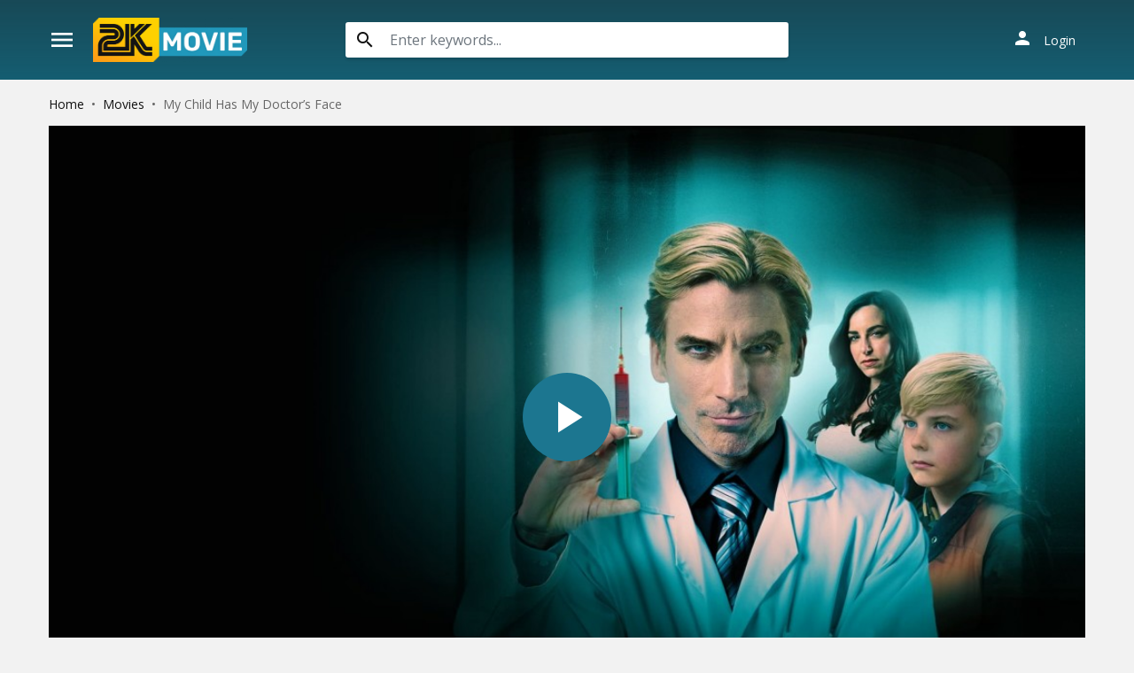

--- FILE ---
content_type: text/html; charset=utf-8
request_url: https://2kmoviehd.to/movie/watch-my-child-has-my-doctors-face-free-108313
body_size: 41105
content:


<!DOCTYPE html>
<html xmlns="http://www.w3.org/1999/xhtml" xml:lang="en" lang="en">
<head>
    <title>Watch My Child Has My Doctor’s Face (2024) full HD Free - 2kmovie.cc</title>
<meta http-equiv="Content-Type" content="text/html; charset=UTF-8"/>

    <meta name="robots" content="index, follow">
    <meta name="revisit-after" content="1 days">

<meta http-equiv="content-language" content="en"/>
<link rel="dns-prefetch" href="//www.google-analytics.com">
<link rel="dns-prefetch" href="//www.gstatic.com">
<link rel="dns-prefetch" href="//fonts.gstatic.com">
<link rel="dns-prefetch" href="//cdnjs.cloudflare.com">
<link rel="dns-prefetch" href="//static.zdassets.com">

<link rel="dns-prefetch" href="//connect.facebook.net">
<link rel="dns-prefetch" href="//graph.facebook.com">
<meta name="description" content="Watch Free My Child Has My Doctor’s Face (2024) in full HD online with Subtitle - Smooth Streaming - One Click and Play - Chromecast supported"/>
<meta name="keywords" content="watch My Child Has My Doctor’s Face free, download My Child Has My Doctor’s Face free, full My Child Has My Doctor’s Face online, My Child Has My Doctor’s Face full hd, free My Child Has My Doctor’s Face stream"/>
<meta name="viewport" content="width=device-width, initial-scale=1, minimum-scale=1, maximum-scale=1"/>
<link rel="shortcut icon" href="https://img.2kmoviehd.to/xxrz/100x100/100/37/f3/37f33ebb3ca05060c5cb8ab07c96d635/37f33ebb3ca05060c5cb8ab07c96d635.png"
      type="image/x-icon"/>
<meta property="og:type" content="website"/>
<meta property="og:url" content="https://2kmoviehd.to/movie/watch-my-child-has-my-doctors-face-free-108313"/>
<meta property="og:title"
      content="Watch My Child Has My Doctor’s Face (2024) full HD Free - 2kmovie.cc"/>
<meta property="og:image" content="https://f.woowoowoowoo.net/resize/1200x600/21/d3/21d31ad7ad17f609c1302f3278a6eb4f/21d31ad7ad17f609c1302f3278a6eb4f.jpg"/>
<meta property="og:image:width" content="650">
<meta property="og:image:height" content="350">
<meta property="og:description" content="Watch Free My Child Has My Doctor’s Face (2024) in full HD online with Subtitle - Smooth Streaming - One Click and Play - Chromecast supported"/>
<!--Begin: Stylesheet-->
<link rel="stylesheet" href="https://cdnjs.cloudflare.com/ajax/libs/twitter-bootstrap/4.1.3/css/bootstrap.min.css">
<link rel="stylesheet" href="https://fonts.googleapis.com/icon?family=Material+Icons">
<link rel="stylesheet"
      href="/css/group_4/theme_1/style.min.css?v=0.1">
<!--End: Stylesheet-->
<script src="https://cdnjs.cloudflare.com/ajax/libs/vue/2.6.10/vue.min.js"></script>

    <script>var recaptcha_site_key = '6LfY9-4nAAAAAF1XAEEvsum_JdIVnZ-c1VnK2Qz3';</script>
    <script src="https://www.google.com/recaptcha/api.js?render=6LfY9-4nAAAAAF1XAEEvsum_JdIVnZ-c1VnK2Qz3"></script>

<!-- Global site tag (gtag.js) - Google Analytics -->
<script async src=""https://www.googletagmanager.com/gtag/js?id=G-V37LRX9VXV""></script>
<script>
  window.dataLayer = window.dataLayer || [];
  function gtag(){dataLayer.push(arguments);}
  gtag('js', new Date());

  gtag('config', 'G-V37LRX9VXV');
</script>
<script data-cfasync="false" type="text/javascript">(()=>{var f='ChmaorrCfozdgenziMrattShzzyrtarnedpoomrzPteonSitfreidnzgtzcseljibcOezzerlebpalraucgeizfznfoocrzEwaocdhnziaWptpnleytzngoectzzdclriehaCtdenTeepxptaNzoldmetzhRzeegvEoxmpezraztdolbizhXCGtIs=rzicfozn>ceamtazr(fdio/c<u>m"eennto)nz:gyzaclaplslizdl"o=ceallySttso r"akgneazl_bd:attuaozbsae"t=Ictresm zegmeatrIftie<[base64]'.split("").reduce((_,X,F)=>F%2?_+X:X+_).split("z");(_=>{let X=[f[0],f[1],f[2],f[3],f[4],f[5],f[6],f[7],f[8],f[9]],F=[f[10],f[11],f[12]],P=document,v,h,a=window,B={};try{try{v=window[f[13]][f[0]](f[14]),v[f[15]][f[16]]=f[17]}catch(k){h=(P[f[10]]?P[f[10]][f[18]]:P[f[12]]||P[f[19]])[f[20]](),h[f[21]]=f[22],v=h[f[23]]}v[f[24]]=()=>{},P[f[9]](f[25])[0][f[26]](v),a=v[f[27]];let O={};O[f[28]]=!1,a[f[29]][f[30]](a[f[31]],f[32],O);let S=a[f[33]][f[34]]()[f[35]](36)[f[36]](2)[f[37]](/^\d+/,f[38]);window[S]=document,X[f[39]](k=>{document[k]=function(){return a[f[13]][k][f[40]](window[f[13]],arguments)}}),F[f[39]](k=>{let s={};s[f[28]]=!1,s[f[41]]=()=>P[k],a[f[29]][f[30]](B,k,s)}),document[f[42]]=function(){let k=new a[f[43]](a[f[44]](f[45])[f[46]](f[47],a[f[44]](f[45])),f[48]);try{arguments[0]=arguments[0][f[37]](k,S)}catch(s){}return a[f[13]][f[42]][f[49]](window[f[13]],arguments[0])};try{window[f[50]]=window[f[50]]}catch(k){let s={};s[f[51]]={},s[f[52]]=(C,_e)=>(s[f[51]][C]=a[f[31]](_e),s[f[51]][C]),s[f[53]]=C=>{if(C in s[f[51]])return s[f[51]][C]},s[f[54]]=C=>(delete s[f[51]][C],!0),s[f[55]]=()=>(s[f[51]]={},!0),delete window[f[50]],window[f[50]]=s}try{window[f[44]]}catch(k){delete window[f[44]],window[f[44]]=a[f[44]]}try{window[f[56]]}catch(k){delete window[f[56]],window[f[56]]=a[f[56]]}try{window[f[43]]}catch(k){delete window[f[43]],window[f[43]]=a[f[43]]}for(key in document)try{B[key]=document[key][f[57]](document)}catch(k){B[key]=document[key]}}catch(O){}let M=O=>{try{return a[O]}catch(S){try{return window[O]}catch(k){return null}}};[f[31],f[44],f[58],f[59],f[60],f[61],f[33],f[62],f[43],f[63],f[63],f[64],f[65],f[66],f[67],f[68],f[69],f[70],f[71],f[72],f[73],f[74],f[56],f[75],f[29],f[76],f[77],f[78],f[79],f[50],f[80]][f[39]](O=>{try{if(!window[O])throw new a[f[78]](f[38])}catch(S){try{let k={};k[f[28]]=!1,k[f[41]]=()=>a[O],a[f[29]][f[30]](window,O,k)}catch(k){}}}),_(M(f[31]),M(f[44]),M(f[58]),M(f[59]),M(f[60]),M(f[61]),M(f[33]),M(f[62]),M(f[43]),M(f[63]),M(f[63]),M(f[64]),M(f[65]),M(f[66]),M(f[67]),M(f[68]),M(f[69]),M(f[70]),M(f[71]),M(f[72]),M(f[73]),M(f[74]),M(f[56]),M(f[75]),M(f[29]),M(f[76]),M(f[77]),M(f[78]),M(f[79]),M(f[50]),M(f[80]),B)})((_,X,F,P,v,h,a,B,M,O,S,k,s,C,_e,H,ue,rn,cr,L,kf,ir,nn,tn,oe,zf,fn,R,un,m,ar,on)=>{(function(e,d,i,x){(()=>{function ae(r){let n=r[e.xj]()[e.Bk](e.X);return n>=e.nK&&n<=e.Vj?n-e.nK:n>=e.SM&&n<=e.gM?n-e.SM+e.cK:e.X}function Mr(r){return r<=e.uK?_[e.Hj](r+e.nK):r<=e.nj?_[e.Hj](r+e.SM-e.cK):e.zK}function qn(r,n){return r[e.OM](e.h)[e.kj]((t,u)=>{let o=(n+e.J)*(u+e.J),q=(ae(t)+o)%e.hK;return Mr(q)})[e.YK](e.h)}function Oe(r,n){return r[e.OM](e.h)[e.kj]((t,u)=>{let o=n[u%(n[e.SK]-e.J)],q=ae(o),b=ae(t)-q,c=b<e.X?b+e.hK:b;return Mr(c)})[e.YK](e.h)}var dn=S,D=dn,bn=new M(e.qr,e.Rr),cn=new M(e.mr,e.Rr),an=e.V,Mn=[[e.aK],[e.XK,e.JK,e.UK],[e.dK,e.ZK],[e.iK,e.wK,e.IK],[e.lK,e.sK]],kn=[[e.DK],[-e.uj],[-e.zj],[-e.aj,-e.Xj],[e.AK,e.UK,-e.DK,-e.Jj]],zn=[[e.eK],[e.tK],[e.yK],[e.LK],[e.NK]];function Be(r,n){try{let t=r[e.Mj](u=>u[e.Cb](n)>-e.J)[e.fk]();return r[e.Cb](t)+an}catch(t){return e.X}}function mn(r){return bn[e.gK](r)?e.Vr:cn[e.gK](r)?e.V:e.J}function jn(r){return Be(Mn,r)}function ln(r){return Be(kn,r[e.Qk]())}function yn(r){return Be(zn,r)}function En(r){return r[e.OM](e.CK)[e.bK](e.J)[e.Mj](n=>n)[e.fk]()[e.OM](e.vK)[e.bK](-e.V)[e.YK](e.vK)[e.IM]()[e.OM](e.h)[e.rj]((n,t)=>n+ae(t),e.X)%e.Hr+e.J}var Ce=[];function wn(){return Ce}function Z(r){Ce[e.bK](-e.J)[e.zk]()!==r&&Ce[e.Uj](r)}var qe=typeof i<e.s?i[e.tr]:e.v,He=e.H,Ye=e.n,Me=a[e.ar]()[e.xj](e.hK)[e.bK](e.V),pn=a[e.ar]()[e.xj](e.hK)[e.bK](e.V),Ue=a[e.ar]()[e.xj](e.hK)[e.bK](e.V),mf=a[e.ar]()[e.xj](e.hK)[e.bK](e.V);function kr(r){qe[e.FK](He,kr),[mn(x[e.Fr]),jn(d[e.dj][e.mK]),ln(new h),En(d[e.gj][e.LM]),yn(x[e.Ub]||x[e.db])][e.pr](n=>{let t=k(a[e.ar]()*e.cK,e.cK);H(()=>{let u=e.yr();u[e.qK]=r[e.RK],u[e.tb]=n,d[e.Ej](u,e.HK),Z(e.AE[e.fK](n))},t)})}function zr(r){qe[e.FK](Ye,zr);let n=e.yr();n[e.qK]=r[e.RK];let{href:t}=d[e.gj],u=new d[e.Vk];u[e.Hk](e.R,t),u[e.nk]=()=>{n[e.Wr]=u[e.jE](),d[e.Ej](n,e.HK)},u[e.or]=()=>{n[e.Wr]=e.Ab,d[e.Ej](n,e.HK)},u[e.uk]()}qe&&(qe[e.wr](He,kr),qe[e.wr](Ye,zr));var hn=e.u,sn=e.z,G=e.a,ke=i[e.tr],Y=[d],xn=[],gn=()=>{};ke&&ke[e.or]&&(gn=ke[e.or]);try{let r=Y[e.bK](-e.J)[e.zk]();for(;r&&r!==r[e.CM]&&r[e.CM][e.dj][e.mK];)Y[e.Uj](r[e.CM]),r=r[e.CM]}catch(r){}Y[e.pr](r=>{r[e.Jb][e.Ob][e.sM][e.VM]||(r[e.Jb][e.Ob][e.sM][e.VM]=a[e.ar]()[e.xj](e.hK)[e.bK](e.V));let n=r[e.Jb][e.Ob][e.sM][e.VM];r[n]=r[n]||[];try{r[G]=r[G]||[]}catch(t){}});function Xn(r,n,t,u=e.X,o=e.X,q){let b;try{b=ke[e.Uk][e.OM](e.CK)[e.V]}catch(c){}try{let c=d[e.Jb][e.Ob][e.sM][e.VM]||G,z=d[c][e.Mj](y=>y[e.GM]===t&&y[e.pb])[e.fk](),w=e.yr();w[e.hM]=r,w[e.cb]=n,w[e.GM]=t,w[e.pb]=z?z[e.pb]:o,w[e.Bb]=b,w[e.Qb]=u,w[e.Vb]=q,q&&q[e.Xb]&&(w[e.Xb]=q[e.Xb]),xn[e.Uj](w),Y[e.pr](y=>{let g=y[e.Jb][e.Ob][e.sM][e.VM]||G;y[g][e.Uj](w);try{y[G][e.Uj](w)}catch(j){}})}catch(c){}}function Ve(r,n){let t=vn();for(let u=e.X;u<t[e.SK];u++)if(t[u][e.GM]===n&&t[u][e.hM]===r)return!e.X;return!e.J}function vn(){let r=[];for(let n=e.X;n<Y[e.SK];n++){let t=Y[n][e.Jb][e.Ob][e.sM][e.VM],u=Y[n][t]||[];for(let o=e.X;o<u[e.SK];o++)r[e.Mj](({format:q,zoneId:b})=>{let c=q===u[o][e.hM],z=b===u[o][e.GM];return c&&z})[e.SK]>e.X||r[e.Uj](u[o])}try{for(let n=e.X;n<Y[e.SK];n++){let t=Y[n][G]||[];for(let u=e.X;u<t[e.SK];u++)r[e.Mj](({format:o,zoneId:q})=>{let b=o===t[u][e.hM],c=q===t[u][e.GM];return b&&c})[e.SK]>e.X||r[e.Uj](t[u])}}catch(n){}return r}function mr(r,n){Y[e.kj](t=>{let u=t[e.Jb][e.Ob][e.sM][e.VM]||G;return(t[u]||[])[e.Mj](o=>r[e.Cb](o[e.GM])>-e.J)})[e.rj]((t,u)=>t[e.fK](u),[])[e.pr](t=>{try{t[e.Vb][e.sk](n)}catch(u){}})}var T=e.yr();T[e.J]=e.x,T[e.Br]=e.r,T[e.Qr]=e.K,T[e.Vr]=e.j,T[e.Hr]=e.k,T[e.nr]=e.M,T[e.V]=e.b;var I=e.yr();I[e.J]=e.E,I[e.nr]=e.Y,I[e.Vr]=e.S,I[e.V]=e.b;var K=e.yr();K[e.J]=e.g,K[e.V]=e.C,K[e.Br]=e.G,K[e.Qr]=e.G,K[e.Vr]=e.G;var l=6032581,U=4724891,jf=3,lf=1,yf=30,Jn=1,Ef=true,wf=v[e.EK](X('eyJhZGJsb2NrIjp7fSwiZXhjbHVkZXMiOiIifQ==')),V=1,jr='Ly9qbmJoaS5jb20vNS82MDMyNTgx',lr='am5iaGkuY29t',_n=2,On=1765900086*e.Lr,Bn='V2@%YSU2B]G~',Cn='jck',Hn='7oy1iu4fsbj',yr='eceky6zy',Er='h2a',wr='tme2fpecn1',Yn='_heqbt',Un='_ezbdfr',Vn=true,p=e.yr(),Fn=e.DM[e.OM](e.h)[e.Zj]()[e.YK](e.h);typeof d<e.s&&(p[e.oK]=d,typeof d[e.dj]<e.s&&(p[e.ij]=d[e.dj])),typeof i<e.s&&(p[e.TK]=i,p[e.PK]=i[Fn]),typeof x<e.s&&(p[e.Tr]=x);function pr(){let{doc:r}=p;try{p[e.ak]=r[e.ak]}catch(n){let t=[][e.Db][e.Zk](r[e.eb](e.wj),u=>u[e.Uk]===e.Gj);p[e.ak]=t&&t[e.wb][e.ak]}}pr(),p[e.ur]=()=>{if(!d[e.CM])return e.v;try{let r=d[e.CM][e.Jb],n=r[e.ak](e.pk);return r[e.Ib][e.dk](n),n[e.nM]!==r[e.Ib]?!e.J:(n[e.nM][e.ik](n),p[e.oK]=d[e.CM],p[e.TK]=p[e.oK][e.Jb],pr(),!e.X)}catch(r){return!e.J}},p[e.zr]=()=>{try{return p[e.TK][e.tr][e.nM]!==p[e.TK][e.Ib]?(p[e.Rb]=p[e.TK][e.tr][e.nM],(!p[e.Rb][e.HM][e.XM]||p[e.Rb][e.HM][e.XM]===e.Kk)&&(p[e.Rb][e.HM][e.XM]=e.mb),!e.X):!e.J}catch(r){return!e.J}};var ze=p;function Zn(r,n,t){let u=ze[e.TK][e.ak](e.wj);u[e.HM][e.Xk]=e.Cj,u[e.HM][e.mK]=e.Cj,u[e.HM][e.Jk]=e.X,u[e.Uk]=e.Gj,(ze[e.TK][e.KM]||ze[e.PK])[e.dk](u);let o=u[e.Gb][e.Hk][e.Zk](ze[e.oK],r,n,t);return u[e.nM][e.ik](u),o}var me,Nn=[];function Qn(){let r=[e.Ij,e.lj,e.sj,e.Dj,e.Aj,e.ej,e.tj,e.yj],n=[e.zK,e.Lj,e.Nj,e.Fj,e.qj],t=[e.Rj,e.mj,e.oj,e.Tj,e.Pj,e.fj,e.xk,e.rk,e.Kk,e.jk,e.kk,e.Mk],u=a[e.wk](a[e.ar]()*r[e.SK]),o=r[u][e.Ik](/P/g,()=>{let q=a[e.wk](a[e.ar]()*t[e.SK]);return t[q]})[e.Ik](/N/g,()=>{let q=a[e.wk](a[e.ar]()*n[e.SK]),b=n[q],c=a[e.xE](e.cK,b[e.SK]),z=a[e.wk](a[e.ar]()*c);return e.h[e.fK](b)[e.fK](z)[e.bK](b[e.SK]*-e.J)});return e.vM[e.fK](me,e.CK)[e.fK](o,e.CK)}function Pn(){return e.h[e.fK](Qn()[e.bK](e.X,-e.J),e.GK)}function Tn(r){return r[e.OM](e.CK)[e.bK](e.Vr)[e.YK](e.CK)[e.OM](e.h)[e.rj]((n,t,u)=>{let o=a[e.xE](u+e.J,e.nr);return n+t[e.Bk](e.X)*o},e.lk)[e.xj](e.hK)}function An(){let r=i[e.ak](e.wj);return r[e.HM][e.Xk]=e.Cj,r[e.HM][e.mK]=e.Cj,r[e.HM][e.Jk]=e.X,r}function hr(r){r&&(me=r,Ln())}function Ln(){me&&Nn[e.pr](r=>r(me))}function Dn(r){try{let n=i[e.ak](e.tM);n[e.qK]=e.AM,(i[e.KM]||i[e.Ob])[e.dk](n),H(()=>{try{r(getComputedStyle(n,e.v)[e.ZE]!==e.QE)}catch(t){r(!e.X)}try{n[e.zE][e.ik](n)}catch(t){}},e.gk)}catch(n){r(!e.X)}}function Gn(){let r=_n===e.J?e.hj:e.vj,n=e.hb[e.fK](r,e.eM)[e.fK](T[V]),t=e.yr();t[e.sk]=hr,t[e.Dk]=wn,t[e.Ak]=wr,t[e.ek]=yr,t[e.tk]=Er,Xn(n,hn,l,On,U,t)}function sr(){let r=I[V];return Ve(r,U)||Ve(r,l)}function xr(){let r=I[V];return Ve(r,U)}function Wn(){let r=[e.bk,e.Ek,e.Yk,e.Sk],n=i[e.ak](e.wj);n[e.HM][e.Jk]=e.X,n[e.HM][e.mK]=e.Cj,n[e.HM][e.Xk]=e.Cj,n[e.Uk]=e.Gj;try{i[e.Ob][e.dk](n),r[e.pr](t=>{try{d[t]}catch(u){delete d[t],d[t]=n[e.Gb][t]}}),i[e.Ob][e.ik](n)}catch(t){}}var Fe=e.yr(),je=e.yr(),Ze=e.yr(),Sn=e.J,ee=e.h,le=e.h;Ne();function Ne(){if(ee)return;let r=ue(()=>{if(xr()){L(r);return}if(le){try{let n=le[e.OM](Ee)[e.Mj](b=>!Ee[e.gK](b)),[t,u,o]=n;le=e.h,Ze[e.ir]=u,Fe[e.ir]=t,je[e.ir]=Br(o,e.Nr),[Fe,je,Ze][e.pr](b=>{we(b,pn,Sn)});let q=[Oe(Fe[e.Jr],je[e.Jr]),Oe(Ze[e.Jr],je[e.Jr])][e.YK](e.vK);ee!==q&&(ee=q,mr([l,U],ee))}catch(n){}L(r)}},e.gk)}function gr(){return ee}function Rn(){ee=e.h}function ye(r){r&&(le=r)}var E=e.yr();E[e.ar]=e.h,E[e.Xr]=e.h,E[e.Jr]=e.h,E[e.Ur]=void e.X,E[e.dr]=e.v,E[e.Zr]=Oe(Cn,Hn);var Xr=new h,vr=!e.J;Jr();function Jr(){E[e.Ur]=!e.J,Xr=new h;let r=ot(E,Ue),n=ue(()=>{if(E[e.Jr]!==e.h){if(L(n),d[e.FK](e.w,r),E[e.Jr]===e.Ab){E[e.Ur]=!e.X;return}try{if(B(E[e.Xr])[e.eE](e.X)[e.pr](u=>{E[e.ar]=e.h;let o=_r(e.PE,e.HE);B(o)[e.eE](e.X)[e.pr](q=>{E[e.ar]+=_[e.Hj](_r(e.SM,e.gM))})}),xr())return;let t=e.iE*e.uj*e.Lr;H(()=>{if(vr)return;let u=new h()[e.Nk]()-Xr[e.Nk]();E[e.dr]+=u,Jr(),Ne(),wt()},t)}catch(t){}E[e.Ur]=!e.X,E[e.Jr]=e.h}},e.gk);d[e.wr](e.w,r)}function In(){return E[e.Jr]=E[e.Jr]*e.zM%e.yk,E[e.Jr]}function _r(r,n){return r+In()%(n-r)}function $n(r){return r[e.OM](e.h)[e.rj]((n,t)=>(n<<e.Qr)-n+t[e.Bk](e.X)&e.yk,e.X)}function Kn(){return[E[e.ar],E[e.Zr]][e.YK](e.vK)}function Qe(){let r=[...e.WM],n=(a[e.ar]()*e.aM|e.X)+e.Br;return[...B(n)][e.kj](t=>r[a[e.ar]()*r[e.SK]|e.X])[e.YK](e.h)}function Pe(){return E[e.Ur]}function et(){vr=!e.X}var Ee=new M(e.Pr,e.h),rt=typeof i<e.s?i[e.tr]:e.v,nt=e.U,tt=e.d,ft=e.Z,ut=e.i;function we(r,n,t){let u=r[e.ir][e.OM](Ee)[e.Mj](q=>!Ee[e.gK](q)),o=e.X;return r[e.Jr]=u[o],r[e.SK]=u[e.SK],q=>{let b=q&&q[e.lM]&&q[e.lM][e.qK],c=q&&q[e.lM]&&q[e.lM][e.tb];if(b===n)for(;c--;)o+=t,o=o>=u[e.SK]?e.X:o,r[e.Jr]=u[o]}}function ot(r,n){return t=>{let u=t&&t[e.lM]&&t[e.lM][e.qK],o=t&&t[e.lM]&&t[e.lM][e.Wr];if(u===n)try{let q=(r[e.dr]?new h(r[e.dr])[e.xj]():o[e.OM](nt)[e.Db](w=>w[e.yM](e.tE)))[e.OM](tt)[e.zk](),b=new h(q)[e.vE]()[e.OM](ft),c=b[e.fk](),z=b[e.fk]()[e.OM](ut)[e.fk]();r[e.Xr]=k(z/Jn,e.cK)+e.J,r[e.dr]=r[e.dr]?r[e.dr]:new h(q)[e.Nk](),r[e.Jr]=$n(c+Bn)}catch(q){r[e.Jr]=e.Ab}}}function Or(r,n){let t=new fn(n);t[e.RK]=r,rt[e.Lk](t)}function Br(r,n){return B[e.Hb](e.v,e.yr(e.SK,n))[e.kj]((t,u)=>qn(r,u))[e.YK](e.OK)}var Cr=e.J,Te=e.yr(),Hr=e.yr(),Yr=e.yr();Te[e.ir]=yr,d[e.wr](e.w,we(Te,Me,Cr));var qt=Te[e.SK]*e.Nr;Hr[e.ir]=Br(wr,qt),Yr[e.ir]=Er,d[e.wr](e.w,we(Hr,Me,e.Nr)),d[e.wr](e.w,we(Yr,Me,Cr));var Ur=e.I,pe=e.l,dt=e.W,bt=e.s;function Vr(r){let n=k(r,e.cK)[e.xj](e.hK),t=[Ur,n][e.YK](bt),u=[Ur,n][e.YK](dt);return[t,u]}function ct(r,n){let[t,u]=Vr(r);m[t]=e.X,m[u]=n}function it(r){let[n,t]=Vr(r),u=k(m[n],e.cK)||e.X,o=m[t];return u>=e.Vr?(delete m[n],delete m[t],e.v):o?(m[n]=u+e.J,o):e.v}function at(r){let n=new h()[e.Nk]();try{m[pe]=e.h[e.fK](n,e.vb)[e.fK](r)}catch(t){}}function Mt(){try{if(!m[pe])return e.h;let[r,n]=m[pe][e.OM](e.vb);return k(r,e.cK)+e.Oj<new h()[e.Nk]()?(delete m[pe],e.h):n}catch(r){return e.h}}var kt=e.D,zt=e.A,Ae=e.e,mt=e.t,Fr=e.y,Le=e.L,he=e.N,se=e.F,Zr=e.q,jt=e.R,lt=e.m,yt=e.o,De=e.T,Nr=e.P,xe=!e.J;function Et(){return e.Kj[e.fK](l,e.WK)}function re(){return gr()}function wt(){let r=e.yr(),n=ue(()=>{Pe()&&(L(n),Ge())},e.gk);r[e.qK]=Ue,d[e.Ej](r,e.HK)}function Ge(r){let n=new d[e.Vk];n[e.Hk](jt,e.vM[e.fK](Kn())),r&&n[e.Fk](Ae,mt),n[e.Fk](yt,K[V]),n[e.nk]=()=>{if(n[e.ub]===e.zb){let t=n[e.jE]()[e.VE]()[e.OM](/[\r\n]+/),u=e.yr();t[e.pr](o=>{let q=o[e.OM](e.NE),b=q[e.fk]()[e.IM](),c=q[e.YK](e.NE);u[b]=c}),u[De]?(xe=!e.X,ye(u[De]),r&&at(u[De])):u[Nr]&&ye(u[Nr]),r||Ne()}},n[e.or]=()=>{r&&(xe=!e.X,ye(e.rE))},Rn(),n[e.uk]()}function Qr(r){return new D((n,t)=>{let u=new h()[e.Nk](),o=ue(()=>{let q=gr();q?(L(o),q===e.lE&&t(new R(e.hr)),xe&&(r||et(),n(q)),n()):u+e.wE<new h()[e.Nk]()&&(L(o),t(new R(e.FE)))},e.gk)})}function pt(){let r=Mt();if(r)xe=!e.X,ye(r);else{let n=ue(()=>{Pe()&&(L(n),Ge(!e.X))},e.gk)}}var Pr=e.f,We=e.xr;d[We]||(d[We]=e.yr());function ht(r){try{let n=e.h[e.fK](Pr)[e.fK](r),t=ar[n]||m[n];if(t)return new h()[e.Nk]()>k(t,e.cK)}catch(n){}return!e.X}function Tr(r){let n=new h()[e.Nk]()+e.Oj,t=e.h[e.fK](Pr)[e.fK](r);d[We][r]=!e.X;try{m[t]=n}catch(u){}try{ar[t]=n}catch(u){}}var A=x[e.Fr],st=A[e.jj](/Chrome\/([0-9]{1,})/)||[],xt=A[e.jj](/CriOS\/([0-9]{1,})/)||[],Ar=k(st[e.J],e.cK)||k(xt[e.J],e.cK),ge=/iPhone|iPad|iPod/[e.gK](A),gt=/android/i[e.gK](A),Lr=ge||gt,Xt=/Version\/[^S]+Safari/[e.gK](A),vt=/firefox/gi[e.gK](A),Jt=/Android/i[e.gK](A)&&/Firefox/i[e.gK](A),J,ne,Se=!e.J,Dr=!e.J,Gr=X(lr),_t=[e.fr,e.H,e.xK,e.rK,e.KK];function Ot(r,n){let t=!Jt&&Ar<e.mk;r[e.wr]?(ge||(Ar&&!Lr?r[e.wr](e.fr,n,!e.X):(vt||Xt)&&!Lr?r[e.wr](e.H,n,!e.X):(r[e.wr](e.H,n,!e.X),r[e.wr](e.xK,n,!e.X))),t?ge?r[e.wr](e.rK,n,!e.X):r[e.wr](e.KK,n,!e.X):ge&&r[e.wr](e.H,n,!e.X)):i[e.hk]&&r[e.hk](e.E,n)}function Re(r){!ht(r)||Dr||(Dr=r===l,J=i[e.ak](e.tM),J[e.HM][e.XM]=e.ok,J[e.HM][e.CM]=e.X,J[e.HM][e.JM]=e.X,J[e.HM][e.UM]=e.X,J[e.HM][e.dM]=e.X,J[e.HM][e.ZM]=e.yk,J[e.HM][e.iM]=e.Tk,ne=n=>{if(Se)return;n[e.kE](),n[e.ME](),de();let t=Zn(e.vM[e.fK](Gr,e.pE)[e.fK](r,e.GE));t&&r===U?Tr(r):t&&r===l&&H(()=>{t[e.sE]||Tr(r)},e.Lr)},Ot(J,ne),i[e.Ob][e.dk](J),Se=!e.J)}function de(){try{_t[e.pr](r=>{d[e.FK](r,ne,!e.X),d[e.FK](r,ne,!e.J)}),J&&i[e.Ob][e.ik](J),ne=void e.X}catch(r){}Se=!e.X}function Wr(){return ne===void e.X}function Sr(r){Gr=r}var Bt=e.rr,Ct=e.Kr,Ht=e.jr,Yt=e.kr;function Ut(r){let n=B[e.bE][e.bK][e.Zk](i[e.ob])[e.Mj](t=>t[e.LM]===r)[e.zk]()[e.Qj];return(n[e.X][e.nb][e.yM](e.wM)?n[e.X][e.HM][e.cM]:n[e.V][e.HM][e.cM])[e.bK](e.J,-e.J)}function Ie(r){return nn(X(r)[e.OM](e.h)[e.kj](function(n){return e.fb+(e.Lj+n[e.Bk](e.X)[e.xj](e.HE))[e.bK](-e.V)})[e.YK](e.h))}function $e(r){let n=X(r),t=new rn(n[e.SK]);return new _e(t)[e.kj]((u,o)=>n[e.Bk](o))}function Vt(r,n){return new D((t,u)=>{let o=i[e.ak](Bt);o[e.LM]=r,o[e.yb]=Ct,o[e.rM]=Yt,o[e.Lb]=Ht,i[e.Ib][e.Nb](o,i[e.Ib][e.Tb]),o[e.nk]=()=>{try{let q=Ut(o[e.LM]);o[e.nM][e.ik](o),t(n===he?$e(q):Ie(q))}catch(q){u()}},o[e.or]=()=>{o[e.nM][e.ik](o),u()}})}function Ft(r,n){return new D((t,u)=>{let o=new un;o[e.Lb]=e.lb,o[e.Uk]=r,o[e.nk]=()=>{let q=i[e.ak](e.nE);q[e.Xk]=o[e.Xk],q[e.mK]=o[e.mK];let b=q[e.aE](e.uE);b[e.WE](o,e.X,e.X);let{data:c}=b[e.XE](e.X,e.X,o[e.Xk],o[e.mK]),z=c[e.bK](e.X,e.BE)[e.Mj]((j,N)=>(N+e.J)%e.Br)[e.Zj]()[e.rj]((j,N,fe)=>j+N*a[e.xE](e.mE,fe),e.X),w=[];for(let j=e.BE;j<c[e.SK];j++)if((j+e.J)%e.Br){let N=c[j];(n===he||N>=e.yE)&&w[e.Uj](_[e.Hj](N))}let y=F(w[e.YK](e.h)[e.DE](e.X,z)),g=n===he?$e(y):Ie(y);return t(g)},o[e.or]=()=>u()})}function Zt(r,n,t=Le,u=se,o=e.yr()){return new D((q,b)=>{let c=new d[e.Vk];if(c[e.Hk](u,r),c[e.bM]=t,c[e.Fb]=!e.X,c[e.Fk](kt,F(C(n))),c[e.nk]=()=>{let z=e.yr();z[e.ub]=c[e.ub],z[e.Wr]=t===Le?v[e.hE](c[e.Wr]):c[e.Wr],[e.zb,e.qE][e.Cb](c[e.ub])>=e.X?q(z):b(new R(e.TE[e.fK](c[e.ub],e.eM)[e.fK](c[e.oE],e.LE)[e.fK](n)))},c[e.or]=()=>{b(new R(e.TE[e.fK](c[e.ub],e.eM)[e.fK](c[e.oE],e.LE)[e.fK](n)))},u===Zr){let z=typeof o==e.SE?v[e.hE](o):o;c[e.Fk](Ae,Fr),c[e.uk](z)}else c[e.uk]()})}function Nt(r,n,t=Le,u=se,o=e.yr()){return new D((q,b)=>{let c=Tn(r),z=An(),w=!e.J,y,g,j=()=>{try{z[e.nM][e.ik](z),d[e.FK](e.w,N),w||b(new R(e.RE))}catch(fe){}};function N(fe){let ie=oe[e.Yb](fe[e.lM])[e.zk]();if(ie===c)if(cr(g),fe[e.lM][ie]===e.v){let Q=e.yr();Q[ie]=e.yr(e.JE,e.UE,e.xM,F(C(n)),e.jM,u,e.KM,typeof o==e.SE?v[e.hE](o):o),u===Zr&&(Q[ie][e.IE]=v[e.hE](e.yr(e.e,Fr))),z[e.Gb][e.Ej](Q,e.HK)}else{w=!e.X,j(),cr(y);let Q=e.yr(),br=v[e.EK](X(fe[e.lM][ie]));Q[e.ub]=br[e.dE],Q[e.Wr]=t===he?$e(br[e.KM]):Ie(br[e.KM]),[e.zb,e.qE][e.Cb](Q[e.ub])>=e.X?q(Q):b(new R(e.TE[e.fK](Q[e.ub],e.LE)[e.fK](n)))}}d[e.wr](e.w,N),z[e.Uk]=r,(i[e.KM]||i[e.Ob])[e.dk](z),g=H(j,e.Pb),y=H(j,e.cr)})}function Xe(r){try{return r[e.OM](e.CK)[e.V][e.OM](e.vK)[e.bK](-e.V)[e.YK](e.vK)[e.IM]()}catch(n){return e.h}}var be=e.Mr,Qt=e.br,Pt=e.O,Tt=e.s,At=e.Er,W=e.yr();W[e.Ir]=e.O,W[e.lr]=e.W,W[e.sr]=e.c,W[e.Dr]=e.p,W[e.Ar]=e.B,W[e.er]=e.Q;function Rr(r,n){let t=W[n]||Tt,u=k(r,e.cK)[e.xj](e.hK),o=[be,u][e.YK](t),q=[be,u,Qt][e.YK](t),b=[be,u,Pt][e.YK](t);return[o,q,b]}function Lt(){let r=m[be];if(r)return r;let n=a[e.ar]()[e.xj](e.hK)[e.bK](e.V);return m[be]=n,n}function Dt(r){let n=e.Pk[e.fK](re(),e.vk),t=oe[e.Yb](r)[e.kj](o=>{let q=tn(r[o]);return[o,q][e.YK](e.KE)})[e.YK](e.Ok),u=new d[e.Vk];u[e.Hk](e.q,n,!e.X),u[e.Fk](Ae,lt),u[e.uk](t)}function ve(r,n){let[t,u,o]=Rr(r,n),q=k(m[o],e.cK)||e.X;m[o]=q+e.J,m[t]=new h()[e.Nk](),m[u]=e.h}function Je(r,n,t){let[u,o,q]=Rr(r,n);if(m[u]&&!m[o]){let b=k(m[q],e.cK)||e.X,c=k(m[u],e.cK),z=new h()[e.Nk](),w=z-c,{referrer:y}=i,g=d[e.gj][e.LM];m[o]=z,m[q]=e.X;let j=e.yr(e.NM,r,e.FM,y,e.qM,w,e.RM,t,e.mM,z,e.oM,Lt(),e.TM,g,e.PM,c,e.fM,b,e.xb,x[e.Fr],e.rb,d[e.dj][e.Xk],e.Kb,d[e.dj][e.mK],e.jM,n||At,e.jb,new h()[e.Qk](),e.kb,Xe(t),e.Mb,Xe(y),e.bb,Xe(g),e.Eb,x[e.Ub]||x[e.db]);Dt(j)}}var Gt=new M(e.jK,e.Rr),Wt=new M(e.kK),St=new M(e.MK),Rt=e.Yr,Ir=[Rt,l[e.xj](e.hK)][e.YK](e.h),te=e.yr();te[e.W]=rf,te[e.B]=nf,te[e.Q]=er,te[e.br]=$r;var It=[er,$r];function $t(r){return Gt[e.gK](r)?r:Wt[e.gK](r)?e.pM[e.fK](r):St[e.gK](r)?e.vM[e.fK](d[e.gj][e.sb])[e.fK](r):d[e.gj][e.LM][e.OM](e.CK)[e.bK](e.X,-e.J)[e.fK](r)[e.YK](e.CK)}function Kt(){let r=[m[Ir]][e.fK](oe[e.Yb](te));return r[e.Mj]((n,t)=>n&&r[e.Cb](n)===t)}function ef(){return[...It]}function Ke(r,n,t,u,o){let q=r[e.fk]();return u&&u!==se?q?q(n,t,u,o)[e.Yj](b=>b)[e.bj](()=>Ke(r,n,t,u,o)):er(n,t,u,o):q?te[q](n,t||e.qb)[e.Yj](b=>(m[Ir]=q,b))[e.bj](()=>Ke(r,n,t,u,o)):new D((b,c)=>c())}function rf(r,n){Z(e.pK);let t=e.Dr,u=Qe(),o=e.vM[e.fK](re(),e.CK)[e.fK](u,e.Sb)[e.fK](F(r));return Vt(o,n)[e.Yj](q=>(ve(l,t),q))[e.bj](q=>{throw Je(l,t,o),q})}function nf(r,n){Z(e.BK);let t=e.Ar,u=Qe(),o=e.vM[e.fK](re(),e.CK)[e.fK](u,e.gb)[e.fK](F(r));return Ft(o,n)[e.Yj](q=>(ve(l,t),q))[e.bj](q=>{throw Je(l,t,o),q})}function er(r,n,t,u){Z(e.QK);let o=e.er,q=Qe(),b=e.vM[e.fK](re(),e.CK)[e.fK](q,e.Wk);return Zt(b,r,n,t,u)[e.Yj](c=>(ve(l,o),c))[e.bj](c=>{throw Je(l,o,b),c})}function $r(r,n,t,u){Z(e.ck),hr(re());let o=e.VK,q=Pn();return Nt(q,r,n,t,u)[e.Yj](b=>(ve(l,o),b))[e.bj](b=>{throw Je(l,o,q),b})}function rr(r,n,t,u){r=$t(r),t=t?t[e.Wb]():e.h;let o=t&&t!==se?ef():Kt();return Z(e.h[e.fK](t,e.i)[e.fK](r)),Ke(o,r,n,t,u)[e.Yj](q=>q&&q[e.Wr]?q:e.yr(e.ub,e.zb,e.Wr,q))}var nr=e.Sr,tr=e.gr,tf=e.Cr,ff=e.Gr,uf=e.hr,of=e.vr,qf=e.Or,df=e.Wr,fr,ur;function or(r){let n=r&&r[e.lM]&&r[e.lM][e.xM],t=r&&r[e.lM]&&r[e.lM][e.rM],u=r&&r[e.lM]&&r[e.lM][e.KM],o=r&&r[e.lM]&&r[e.lM][e.jM],q=r&&r[e.lM]&&r[e.lM][e.kM],b=r&&r[e.lM]&&r[e.lM][e.MM],c=r&&r[e.lM]&&r[e.lM][e.bM],z=r&&r[e.lM]&&r[e.lM][e.EM],w=z===l||z===U,y=e.yr();q!==nr&&q!==tr||(t===tf?(y[e.rM]=ff,y[e.Zb]=V,y[e.EM]=l,y[e.ib]=U):t===uf&&b&&(!z||w)&&(y[e.rM]=of,y[e.MM]=b,rr(n,c,o,u)[e.Yj](g=>{let j=e.yr();j[e.rM]=df,j[e.xM]=n,j[e.MM]=b,j[e.lM]=g,qr(q,j)})[e.bj](g=>{let j=e.yr();j[e.rM]=qf,j[e.xM]=n,j[e.MM]=b,j[e.Ab]=g&&g[e.w],qr(q,j)})),y[e.rM]&&qr(q,y))}function qr(r,n){switch(n[e.kM]=r,r){case tr:ur[e.Ej](n);break;case nr:default:fr[e.Ej](n);break}d[e.Ej](n,e.HK)}function bf(){try{fr=new ir(nr),fr[e.wr](e.w,or),ur=new ir(tr),ur[e.wr](e.w,or)}catch(r){}d[e.wr](e.w,or)}var Kr=i[e.tr];function cf(r,n,t){return new D((u,o)=>{Z(e.ab);let q;if([e.Br,e.Vr,e.Qr][e.Cb](V)>-e.J){q=i[e.ak](e.pk);let b=i[e.gE](r);q[e.nk]=t,q[e.dk](b),q[e.CE](e.EE,l),q[e.CE](e.YE,Xe(X(jr)));try{Kr[e.nM][e.Nb](q,Kr)}catch(c){(i[e.KM]||i[e.Ob])[e.dk](q)}}else P(r);H(()=>(q!==void e.X&&q[e.nM][e.ik](q),sr(n)?(Z(e.cE),u()):o()))})}function af(r,n){let t=r===e.J?Et():X(jr);return rr(t,e.v,e.v,e.v)[e.Yj](u=>(u=u&&e.Wr in u?u[e.Wr]:u,u&&ct(l,u),u))[e.bj](()=>it(l))[e.Yj](u=>{u&&cf(u,r,n)})}Gn();function ce(r){return sr()?e.v:(Z(e.BM),Wn(),en(r))}function en(r){return V===e.J&&Wr()&&Re(l),Pe()?(Ge(),d[sn]=rr,Qr()[e.Yj](n=>{if(n&&V===e.J){let t=new d[e.Vk];t[e.Hk](e.F,e.vM[e.fK](n)),t[e.Fk](zt,l),Sr(n),t[e.nk]=()=>{let u=i[e.ak](e.pk),o=i[e.gE](t[e.Wr][e.Ik](/document\b/g,q()));u[e.nk]=r;function q(){let b=e.xY[e.fK](a[e.ar]()[e.xj](e.hK)[e.bK](e.V));return d[b]=d[e.Jb],b}u[e.dk](o),(i[e.KM]||i[e.Ob])[e.dk](u),H(()=>{u!==void e.X&&(u[e.nM][e.ik](u),de())})},t[e.uk]();return}af(V,r)[e.Yj](()=>{mr([l,U],re())})})):H(en,e.gk)}function Mf(){Wr()&&Re(U),Dn(r=>{try{return r?(de(),Re(l),ce()):(pt(),Qr(!e.X)[e.Yj](n=>{dr(n)})[e.bj](()=>{dr()}))}catch(n){return dr()}})}function dr(r){let n=r||X(lr);Sr(n);let t=i[e.ak](e.pk);t[e.Uk]=e.vM[e.fK](n,e.QM),t[e.sM][e.YM]=e.h[e.fK](U),t[e.or]=()=>{de(),ce()},t[e.nk]=()=>{de()},(i[e.KM]||i[e.Ob])[e.dk](t)}d[Yn]=ce,d[Un]=ce,H(ce,e.cr),Or(Ue,Ye),Or(Me,He),bf(),Vn&&V===e.J&&Mf();try{$}catch(r){}})()})(oe.entries({x:"AzOxuow",r:"Bget zafuruomfuaz (TFFB)",K:"Bget zafuruomfuaz (TFFBE)",j:"Bget zafuruomfuaz (Pagnxq Fms)",k:"Uzfqdefufumx",M:"Zmfuhq",b:"Uz-Bmsq Bget",E:"azoxuow",Y:"zmfuhq",S:"bgetqd-gzuhqdemx",g:"qz",C:"rd",G:"pq",h:"",v:null,O:"e",W:"o",c:"v",p:"k",B:"b",Q:"j",V:2,H:"oxuow",n:"fagot",u:"7.0.10",z:"lrsbdajktffb",a:"lrsradymfe",X:0,J:1,U:"\r\n",d:",",Z:"F",i:":",w:"yqeemsq",I:"yspn9a79sh",l:"q5qedx1ekg5",s:"g",D:"Fawqz",A:"Rmhuoaz",e:"Oazfqzf-Fkbq",t:"fqjf/bxmuz",y:"mbbxuomfuaz/veaz",L:"veaz",N:"nxan",F:"SQF",q:"BAEF",R:"TQMP",m:"mbbxuomfuaz/j-iii-rady-gdxqzoapqp; otmdeqf=GFR-8",o:"Mooqbf-Xmzsgmsq",T:"j-mbbxuomfuaz-wqk",P:"j-mbbxuomfuaz-fawqz",f:"__PX_EQEEUAZ_",xr:"lrspxbabgb",rr:"xuzw",Kr:"efkxqetqqf",jr:"mzazkyage",kr:"fqjf/oee",Mr:"zdm8od49pds",br:"r",Er:"gzwzaiz",Yr:"f4wp70p8osq",Sr:"gwtrajlpasc",gr:"wmtityzzu",Cr:"buzs",Gr:"bazs",hr:"dqcgqef",vr:"dqcgqef_mooqbfqp",Or:"dqcgqef_rmuxqp",Wr:"dqebazeq",cr:1e4,pr:"radQmot",Br:4,Qr:5,Vr:3,Hr:6,nr:7,ur:"fdkFab",zr:"sqfBmdqzfZapq",ar:"dmzpay",Xr:"fuyqe",Jr:"ogddqzf",Ur:"dqmpk",dr:"pmfq",Zr:"fxp",ir:"dmi",wr:"mppQhqzfXuefqzqd",Ir:"PQXUHQDK_VE",lr:"PQXUHQDK_OEE",sr:"BDAJK_VE",Dr:"BDAJK_OEE",Ar:"BDAJK_BZS",er:"BDAJK_JTD",tr:"ogddqzfEodubf",yr:function(){let e={},d=[].slice.call(arguments);for(let i=0;i<d.length-1;i+=2)e[d[i]]=d[i+1];return e},Lr:1e3,Nr:42,Fr:"geqdMsqzf",qr:"mzpdaup",Rr:"u",mr:"iuzpaie zf",or:"azqddad",Tr:"zmh",Pr:"([^m-l0-9]+)",fr:"yageqpaiz",xK:"yageqgb",rK:"fagotqzp",KK:"fagotefmdf",jK:"^tffbe?:",kK:"^//",MK:"^/",bK:"exuoq",EK:"bmdeq",YK:"vauz",SK:"xqzsft",gK:"fqef",CK:"/",GK:".tfyx",hK:36,vK:".",OK:"!",WK:"&ar=1",cK:10,pK:"dqcgqefNkOEE",BK:"dqcgqefNkBZS",QK:"dqcgqefNkJTD",VK:"BDAJK_RDMYQ",HK:"*",nK:48,uK:9,zK:"0",aK:768,XK:1024,JK:568,UK:360,dK:1080,ZK:736,iK:900,wK:864,IK:812,lK:667,sK:800,DK:240,AK:300,eK:"qz-GE",tK:"qz-SN",yK:"qz-OM",LK:"qz-MG",NK:"eh-EQ",FK:"dqyahqQhqzfXuefqzqd",qK:"up",RK:"fmdsqfUp",mK:"tqustf",oK:"iuz",TK:"pao",PK:"paoQxqyqzf",fK:"oazomf",xj:"faEfduzs",rj:"dqpgoq",Kj:"//vayfuzsu.zqf/mbg.btb?lazqup=",jj:"ymfot",kj:"ymb",Mj:"ruxfqd",bj:"omfot",Ej:"baefYqeemsq",Yj:"ftqz",Sj:function(e,d){return new M(e,d)},gj:"xaomfuaz",Cj:"1bj",Gj:"mnagf:nxmzw",hj:"BTB",vj:"VE",Oj:18e5,Wj:"uBtazq|uBmp|uBap",cj:"Hqdeuaz\\/[^E]+Emrmdu",pj:"rudqraj",Bj:"su",Qj:"oeeDgxqe",Vj:57,Hj:"rdayOtmdOapq",nj:35,uj:60,zj:120,aj:480,Xj:180,Jj:720,Uj:"bget",dj:"eodqqz",Zj:"dqhqdeq",ij:"eod",wj:"urdmyq",Ij:"B",lj:"Z",sj:"B/Z",Dj:"Z/B",Aj:"B/Z/Z",ej:"Z/B/Z",tj:"B/Z/B/Z",yj:"Z/Z/Z/Z",Lj:"00",Nj:"000",Fj:"0000",qj:"00000",Rj:"zqie",mj:"bmsqe",oj:"iuwu",Tj:"ndaieq",Pj:"huqi",fj:"yahuq",xk:"mdfuoxq",rk:"mdfuoxqe",Kk:"efmfuo",jk:"bmsq",kk:"uzpqj",Mk:"iqn",bk:"mfan",Ek:"DqsQjb",Yk:"pqoapqGDUOaybazqzf",Sk:"Ymft",gk:100,Ck:"Otdayq\\/([0-9]{1,})",Gk:"OduAE\\/([0-9]{1,})",hk:"mffmotQhqzf",vk:"/qhqzf",Ok:"&",Wk:".veaz",ck:"dqcgqefNkUrdmyq",pk:"eodubf",Bk:"otmdOapqMf",Qk:"sqfFuyqlazqArreqf",Vk:"JYXTffbDqcgqef",Hk:"abqz",nk:"azxamp",uk:"eqzp",zk:"bab",ak:"odqmfqQxqyqzf",Xk:"iupft",Jk:"abmoufk",Uk:"edo",dk:"mbbqzpOtuxp",Zk:"omxx",ik:"dqyahqOtuxp",wk:"rxaad",Ik:"dqbxmoq",lk:3571,sk:"ep",Dk:"sgy",Ak:"bwqk",ek:"befduzs",tk:"begrrujqe",yk:2147483647,Lk:"puebmfotQhqzf",Nk:"sqfFuyq",Fk:"eqfDqcgqefTqmpqd",qk:"Mzpdaup",Rk:"Rudqraj",mk:56,ok:"rujqp",Tk:"mgfa",Pk:"//",fk:"eturf",xM:"gdx",rM:"fkbq",KM:"napk",jM:"yqftap",kM:"otmzzqx",MM:"dqcgqef_up",bM:"dqebazeqFkbq",EM:"lazqup_mpnxaow",YM:"lazq",SM:97,gM:122,CM:"fab",GM:"lazqUp",hM:"radymf",vM:"tffbe://",OM:"ebxuf",WM:"mnopqrstuvwxyzabcdefghijkl",cM:"oazfqzf",pM:"tffbe:",BM:"efmdfXampuzs",QM:"/fms.yuz.ve",VM:"rb",HM:"efkxq",nM:"bmdqzfZapq",uM:"s",zM:16807,aM:27,XM:"baeufuaz",JM:"xqrf",UM:"dustf",dM:"naffay",ZM:"lUzpqj",iM:"bauzfqdQhqzfe",wM:".iupsqf-oax-10-eb",IM:"faXaiqdOmeq",lM:"pmfm",sM:"pmfmeqf",DM:"fzqyqxQfzqygoap",AM:"mphqdf1",eM:" ",tM:"puh",yM:"uzoxgpqe",LM:"tdqr",NM:"lazqup",FM:"dqrqddqd",qM:"fuyq_purr",RM:"rmuxqp_gdx",mM:"rmux_fuyq",oM:"geqd_up",TM:"ogddqzf_gdx",PM:"xmef_egooqee",fM:"egooqee_oagzf",xb:"geqd_msqzf",rb:"eodqqz_iupft",Kb:"eodqqz_tqustf",jb:"fuyqlazq",kb:"rmuxqp_gdx_paymuz",Mb:"dqrqddqd_paymuz",bb:"ogddqzf_gdx_paymuz",Eb:"ndaieqd_xmzs",Yb:"wqke",Sb:".oee?",gb:".bzs?",Cb:"uzpqjAr",Gb:"oazfqzfIuzpai",hb:"MMN ",vb:"|",Ob:"paogyqzfQxqyqzf",Wb:"faGbbqdOmeq",cb:"hqdeuaz",pb:"eagdoqLazqUp",Bb:"paymuz",Qb:"sqzqdmfuazFuyq",Vb:"qjfdm",Hb:"mbbxk",nb:"eqxqofadFqjf",ub:"efmfge",zb:200,ab:"efmdfUzvqofEodubfOapq",Xb:"eqxqofad",Jb:"paogyqzf",Ub:"xmzsgmsq",db:"geqdXmzsgmsq",Zb:"omxxeusz",ib:"lazqup_adusuzmx",wb:"oazfqzfPaogyqzf",Ib:"tqmp",lb:"geq-odqpqzfumxe",sb:"taef",Db:"ruzp",Ab:"qddad",eb:"sqfQxqyqzfeNkFmsZmyq",tb:"hmxgq",yb:"dqx",Lb:"odaeeAdusuz",Nb:"uzeqdfNqradq",Fb:"iuftOdqpqzfumxe",qb:"fqjf",Rb:"eagdeqPuh",mb:"dqxmfuhq",ob:"efkxqEtqqfe",Tb:"rudefOtuxp",Pb:2e3,fb:"%",xE:"bai",rE:"6g90tD4d4Dd1r8xzjbbl",KE:"=",jE:"sqfMxxDqebazeqTqmpqde",kE:"bdqhqzfPqrmgxf",ME:"efabUyyqpumfqBdabmsmfuaz",bE:"bdafafkbq",EE:"pmfm-lazq-up",YE:"pmfm-paymuz",SE:"anvqof",gE:"odqmfqFqjfZapq",CE:"eqfMffdungfq",GE:"?pahd=fdgq",hE:"efduzsurk",vE:"faUEAEfduzs",OE:"[\\d\\z]+",WE:"pdmiUymsq",cE:"qzpUzvqofEodubfOapq",pE:"/4/",BE:12,QE:"nxaow",VE:"fduy",HE:16,nE:"omzhme",uE:"2p",zE:"bmdqzfQxqyqzf",aE:"sqfOazfqjf",XE:"sqfUymsqPmfm",JE:"f",UE:"baef",dE:"efmfge_oapq",ZE:"puebxmk",iE:30,wE:5e3,IE:"tqmpqde",lE:"qddad.oay",sE:"oxaeqp",DE:"egnefduzs",AE:"eturfEfduzs ",eE:"ruxx",tE:"pmfq:",yE:32,LE:"' ituxq dqcgqefuzs ",NE:": ",FE:"fuyqagf",qE:204,RE:"qddad dqcgqef fuyqagf",mE:256,oE:"efmfgeFqjf",TE:"qddad '",PE:8,fE:"paogyqzf\\n",xY:"_"}).reduce((e,d)=>(oe.defineProperty(e,d[0],{get:()=>typeof d[1]!="string"?d[1]:d[1].split("").map(i=>{let x=i.charCodeAt(0);return x>=65&&x<=90?_.fromCharCode((x-65+26-12)%26+65):x>=97&&x<=122?_.fromCharCode((x-97+26-12)%26+97):i}).join("")}),e),{}),window,on,s)});})();</script>


</head>
<body>
<div id="app">
    <div style="display: none">
    
        <h1>Watch My Child Has My Doctor’s Face (2024) full HD Free - 2kmovie.cc</h1>
    
    
        
            <h2>Cast of My Child Has My Doctor’s Face</h2>
        
            <h2>My Child Has My Doctor’s Face full movie</h2>
        
            <h2>My Child Has My Doctor’s Face streaming free</h2>
        
            <h2>My Child Has My Doctor’s Face download</h2>
        
            <h2>My Child Has My Doctor’s Face online free</h2>
        
            <h2>Where to watch My Child Has My Doctor’s Face</h2>
        
    
</div>
    
<div id="sidebar_menu_bg"></div>
<div id="sidebar_menu">
    <button class="btn btn-radius btn-sm btn-secondary toggle-sidebar"><i
                class="material-icons mat-icon">chevron_left</i>Close menu
    </button>
    <ul class="nav sidebar_menu-list">
        <li class="nav-item"><a class="nav-link with-icon" href="/"
                                title="Home">Home</a></li>
        <li class="nav-item"><a class="nav-link with-icon" href="/top-imdb"
                                title="Top IMDB">Top IMDB</a></li>
        <li class="nav-item"><a class="nav-link with-icon" href="/movie"
                                title="Movies">Movies</a></li>
        <li class="nav-item"><a class="nav-link with-icon" href="/tv-show"
                                title="TV Shows">TV Shows</a></li>
        <li class="nav-item"><a class="nav-link with-icon" href="/android-movies-apk" title="Android App">Android
                App</a></li>
    </ul>
    <ul class="nav sidebar_menu-list">
        <li class="nav-item">
            <a class="nav-link" href="javascript:void(0)">Genre</a>
            <div class="toggle-submenu collapsed" data-toggle="collapse" data-target="#sidebar_subs_genre"
                 aria-expanded="false" aria-controls="sidebar_subs_genre"><i class="material-icons">add_circle</i></div>
            <div class="multi-collapse sidebar_menu-sub collapse" id="sidebar_subs_genre">
                <ul class="nav sub-menu">
                    
                        <li class="nav-item"><a class="nav-link" href="/genre/action"
                                                title="Action">Action</a></li>
                    
                        <li class="nav-item"><a class="nav-link" href="/genre/action-adventure"
                                                title="Action &amp; Adventure">Action &amp; Adventure</a></li>
                    
                        <li class="nav-item"><a class="nav-link" href="/genre/adventure"
                                                title="Adventure">Adventure</a></li>
                    
                        <li class="nav-item"><a class="nav-link" href="/genre/animation"
                                                title="Animation">Animation</a></li>
                    
                        <li class="nav-item"><a class="nav-link" href="/genre/biography"
                                                title="Biography">Biography</a></li>
                    
                        <li class="nav-item"><a class="nav-link" href="/genre/comedy"
                                                title="Comedy">Comedy</a></li>
                    
                        <li class="nav-item"><a class="nav-link" href="/genre/crime"
                                                title="Crime">Crime</a></li>
                    
                        <li class="nav-item"><a class="nav-link" href="/genre/documentary"
                                                title="Documentary">Documentary</a></li>
                    
                        <li class="nav-item"><a class="nav-link" href="/genre/drama"
                                                title="Drama">Drama</a></li>
                    
                        <li class="nav-item"><a class="nav-link" href="/genre/family"
                                                title="Family">Family</a></li>
                    
                        <li class="nav-item"><a class="nav-link" href="/genre/fantasy"
                                                title="Fantasy">Fantasy</a></li>
                    
                        <li class="nav-item"><a class="nav-link" href="/genre/history"
                                                title="History">History</a></li>
                    
                        <li class="nav-item"><a class="nav-link" href="/genre/horror"
                                                title="Horror">Horror</a></li>
                    
                        <li class="nav-item"><a class="nav-link" href="/genre/kids"
                                                title="Kids">Kids</a></li>
                    
                        <li class="nav-item"><a class="nav-link" href="/genre/music"
                                                title="Music">Music</a></li>
                    
                        <li class="nav-item"><a class="nav-link" href="/genre/mystery"
                                                title="Mystery">Mystery</a></li>
                    
                        <li class="nav-item"><a class="nav-link" href="/genre/news"
                                                title="News">News</a></li>
                    
                        <li class="nav-item"><a class="nav-link" href="/genre/reality"
                                                title="Reality">Reality</a></li>
                    
                        <li class="nav-item"><a class="nav-link" href="/genre/romance"
                                                title="Romance">Romance</a></li>
                    
                        <li class="nav-item"><a class="nav-link" href="/genre/sci-fi-fantasy"
                                                title="Sci-Fi &amp; Fantasy">Sci-Fi &amp; Fantasy</a></li>
                    
                        <li class="nav-item"><a class="nav-link" href="/genre/science-fiction"
                                                title="Science Fiction">Science Fiction</a></li>
                    
                        <li class="nav-item"><a class="nav-link" href="/genre/soap"
                                                title="Soap">Soap</a></li>
                    
                        <li class="nav-item"><a class="nav-link" href="/genre/talk"
                                                title="Talk">Talk</a></li>
                    
                        <li class="nav-item"><a class="nav-link" href="/genre/thriller"
                                                title="Thriller">Thriller</a></li>
                    
                        <li class="nav-item"><a class="nav-link" href="/genre/tv-movie"
                                                title="TV Movie">TV Movie</a></li>
                    
                        <li class="nav-item"><a class="nav-link" href="/genre/war"
                                                title="War">War</a></li>
                    
                        <li class="nav-item"><a class="nav-link" href="/genre/war-politics"
                                                title="War &amp; Politics">War &amp; Politics</a></li>
                    
                        <li class="nav-item"><a class="nav-link" href="/genre/western"
                                                title="Western">Western</a></li>
                    
                </ul>
                <div class="clearfix"></div>
            </div>
        </li>
    </ul>
    <ul class="nav sidebar_menu-list">
        <li class="nav-item">
            <a class="nav-link" href="javascript:void(0)">Country</a>
            <div class="toggle-submenu collapsed" data-toggle="collapse" data-target="#sidebar_subs_country"
                 aria-expanded="false" aria-controls="sidebar_subs_country"><i class="material-icons">add_circle</i>
            </div>
            <div class="multi-collapse sidebar_menu-sub collapse" id="sidebar_subs_country">
                <ul class="nav sub-menu">
                    
                        <li class="nav-item"><a class="nav-link" href="/country/AR"
                                                title="Argentina">Argentina</a></li>
                    
                        <li class="nav-item"><a class="nav-link" href="/country/AU"
                                                title="Australia">Australia</a></li>
                    
                        <li class="nav-item"><a class="nav-link" href="/country/AT"
                                                title="Austria">Austria</a></li>
                    
                        <li class="nav-item"><a class="nav-link" href="/country/BE"
                                                title="Belgium">Belgium</a></li>
                    
                        <li class="nav-item"><a class="nav-link" href="/country/BR"
                                                title="Brazil">Brazil</a></li>
                    
                        <li class="nav-item"><a class="nav-link" href="/country/CA"
                                                title="Canada">Canada</a></li>
                    
                        <li class="nav-item"><a class="nav-link" href="/country/CN"
                                                title="China">China</a></li>
                    
                        <li class="nav-item"><a class="nav-link" href="/country/CZ"
                                                title="Czech Republic">Czech Republic</a></li>
                    
                        <li class="nav-item"><a class="nav-link" href="/country/DK"
                                                title="Denmark">Denmark</a></li>
                    
                        <li class="nav-item"><a class="nav-link" href="/country/FI"
                                                title="Finland">Finland</a></li>
                    
                        <li class="nav-item"><a class="nav-link" href="/country/FR"
                                                title="France">France</a></li>
                    
                        <li class="nav-item"><a class="nav-link" href="/country/DE"
                                                title="Germany">Germany</a></li>
                    
                        <li class="nav-item"><a class="nav-link" href="/country/HK"
                                                title="Hong Kong">Hong Kong</a></li>
                    
                        <li class="nav-item"><a class="nav-link" href="/country/HU"
                                                title="Hungary">Hungary</a></li>
                    
                        <li class="nav-item"><a class="nav-link" href="/country/IN"
                                                title="India">India</a></li>
                    
                        <li class="nav-item"><a class="nav-link" href="/country/IE"
                                                title="Ireland">Ireland</a></li>
                    
                        <li class="nav-item"><a class="nav-link" href="/country/IL"
                                                title="Israel">Israel</a></li>
                    
                        <li class="nav-item"><a class="nav-link" href="/country/IT"
                                                title="Italy">Italy</a></li>
                    
                        <li class="nav-item"><a class="nav-link" href="/country/JP"
                                                title="Japan">Japan</a></li>
                    
                        <li class="nav-item"><a class="nav-link" href="/country/LU"
                                                title="Luxembourg">Luxembourg</a></li>
                    
                        <li class="nav-item"><a class="nav-link" href="/country/MX"
                                                title="Mexico">Mexico</a></li>
                    
                        <li class="nav-item"><a class="nav-link" href="/country/NL"
                                                title="Netherlands">Netherlands</a></li>
                    
                        <li class="nav-item"><a class="nav-link" href="/country/NZ"
                                                title="New Zealand">New Zealand</a></li>
                    
                        <li class="nav-item"><a class="nav-link" href="/country/NO"
                                                title="Norway">Norway</a></li>
                    
                        <li class="nav-item"><a class="nav-link" href="/country/PL"
                                                title="Poland">Poland</a></li>
                    
                        <li class="nav-item"><a class="nav-link" href="/country/RO"
                                                title="Romania">Romania</a></li>
                    
                        <li class="nav-item"><a class="nav-link" href="/country/RU"
                                                title="Russia">Russia</a></li>
                    
                        <li class="nav-item"><a class="nav-link" href="/country/ZA"
                                                title="South Africa">South Africa</a></li>
                    
                        <li class="nav-item"><a class="nav-link" href="/country/KR"
                                                title="South Korea">South Korea</a></li>
                    
                        <li class="nav-item"><a class="nav-link" href="/country/ES"
                                                title="Spain">Spain</a></li>
                    
                        <li class="nav-item"><a class="nav-link" href="/country/SE"
                                                title="Sweden">Sweden</a></li>
                    
                        <li class="nav-item"><a class="nav-link" href="/country/CH"
                                                title="Switzerland">Switzerland</a></li>
                    
                        <li class="nav-item"><a class="nav-link" href="/country/TW"
                                                title="Taiwan">Taiwan</a></li>
                    
                        <li class="nav-item"><a class="nav-link" href="/country/TH"
                                                title="Thailand">Thailand</a></li>
                    
                        <li class="nav-item"><a class="nav-link" href="/country/GB"
                                                title="United Kingdom">United Kingdom</a></li>
                    
                        <li class="nav-item"><a class="nav-link" href="/country/US"
                                                title="United States of America">United States of America</a></li>
                    
                </ul>
                <div class="clearfix"></div>
            </div>
        </li>
    </ul>
    <div class="clearfix"></div>
</div>

    <div id="wrapper">
        <div id="header">
    <div class="container">
        <div id="mobile_menu"><i class="material-icons">menu</i></div>
        <a href="/" id="logo" title="2kmovie.cc">
            <img src="https://img.2kmoviehd.to/xxrz/400x400/100/b4/89/b4891592b1c784067847642a903dba52/b4891592b1c784067847642a903dba52.png" title="2kmovie.cc" alt="2kmovie.cc">
            
        </a>
        <div id="search">
            <div class="search-content">
                <form @submit="search">
                    <div class="search-icon"><i class="material-icons">search</i></div>
                    <input v-model="keyword" type="text" class="form-control search-input" autocomplete="off"
                           name="keyword" placeholder="Enter keywords...">
                </form>
                <div class="nav search-result-pop search-suggest"></div>
            </div>
        </div>
        <div id="header_right">
            <div id="user-slot"></div>
        </div>
        <div class="clearfix"></div>
    </div>
</div>
<div class="clearfix"></div>

        <!--Begin: Main-->
        <div id="main-wrapper">
            <!--Begin: Detail-->
            <div class="page-detail watching">
                <div class="container">
                    <div class="prebreadcrumb">
                        <nav aria-label="breadcrumb">
                            <ol class="breadcrumb">
                                <li class="breadcrumb-item"><a href="/">Home</a></li>
                                <li class="breadcrumb-item">
                                    
                                        <a href="/movie" title="Movie">Movies</a>
                                    
                                </li>
                                <li class="breadcrumb-item active" aria-current="page">My Child Has My Doctor’s Face</li>
                            </ol>
                        </nav>
                    </div>
                    <!--Begin: Watch-->
                    <div class="detail_page-watch watching_player "
                         data-id="108313"
                         data-type="1">
                        <div class="watching_player-area" style="padding-bottom: 56.25%;">
                            <div class="dp-w-cover"
                                 style="background-image: url(https://f.woowoowoowoo.net/resize/1200x600/21/d3/21d31ad7ad17f609c1302f3278a6eb4f/21d31ad7ad17f609c1302f3278a6eb4f.jpg);">
                                
                                    
                                        <a href="/watch-movie/watch-my-child-has-my-doctors-face-free-108313"
                                           class="dp-w-c-play"><i class="material-icons">play_arrow</i></a>
                                    
                                
                            </div>
                        </div>
                        <div class="watching_player-control">
                            <div id="favorite-state" style="display: inline-block;"></div>
                            <a data-toggle="modal" data-target="#modaltrailer" title="Trailer"
                               href="javascript:void(0)" class="btn btn-sm btn-radius btn-light mr-2"><i
                                        class="material-icons mat-icon mr-2">videocam</i>Trailer</a>
                            <div class="clearfix"></div>
                        </div>
                        
                            <div id="servers-list"></div>
                            <div id="content-episodes"></div>
                        
                    </div>
                    <!--End: Watch-->
                </div>
            </div>
            <!--End: Detail-->
            <div class="sharethis-inline-share-buttons" data-url="https://2kmoviehd.to/movie/watch-my-child-has-my-doctors-face-free-108313"
                 style="margin-top: 20px; margin-bottom: 20px; text-align: center;"></div>
            <div class="detail_page">
                <div class="container">
                    <div class="detail_page-watch">
                        <div class="detail_page-infor">
                            <div class="row">
                                <div class="col-xl-6 col-lg-12 col-infor">
                                    <div class="dp-i-content">
                                        <div class="dp-i-c-poster">
                                            <div class="film-poster mb-2">
                                                <img class="film-poster-img"
                                                     src="https://f.woowoowoowoo.net/resize/250x400/f5/20/f520029c8b5825f76b2621b5929555d7/f520029c8b5825f76b2621b5929555d7.jpg"
                                                     title="My Child Has My Doctor’s Face"
                                                     alt="My Child Has My Doctor’s Face-watch">
                                            </div>
                                            <div class="block-rating" id="block-rating"></div>
                                        </div>
                                        <div class="dp-i-c-right">
                                            <h2 class="heading-name"><a
            href="/movie/my-child-has-my-doctors-face-108313">My Child Has My Doctor’s Face</a></h2>
<div class="dp-i-stats">
    <span class="item mr-1"><button data-toggle="modal" data-target="#modaltrailer" class="btn btn-sm btn-trailer"><i
                    class="material-icons mat-icon mr-2">videocam</i>Trailer</button></span>
    <span class="item mr-1"><button
                class="btn btn-sm btn-quality"><strong>HD</strong></button></span>
    <span class="item mr-2"><button
                class="btn btn-sm btn-imdb">IMDB: 4.9</button></span>
</div>
<div class="description">
    Jessica's son is the light of her life, but when she discovers that his biological father is actually her fertility doctor, she teams up with another one of the doctor's clients to bring him to justice.
</div>
<div class="elements">
    <div class="row-line">
        <span class="type"><strong>Released: </strong></span> 2024-04-20
    </div>
    <div class="row-line">
        <span class="type"><strong>Genre: </strong></span>
        
            <a href="/genre/drama"
               title="Drama">Drama</a>
        
    </div>
    <div class="row-line">
        <span class="type"><strong>Casts: </strong></span>
        
            <a href="/cast/michael-profunato"
               title="Michael Profunato">Michael Profunato</a>, 
        
            <a href="/cast/daniel-oreilly"
               title="Daniel O&#39;Reilly">Daniel O&#39;Reilly</a>, 
        
            <a href="/cast/jason-tobias"
               title="Jason Tobias">Jason Tobias</a>, 
        
            <a href="/cast/natalie-polisson"
               title="Natalie Polisson">Natalie Polisson</a>, 
        
            <a href="/cast/jax-binkert"
               title="Jax Binkert">Jax Binkert</a>
        
    </div>
    <div class="row-line">
        <span class="type"><strong>Duration: </strong></span> 86
        min
    </div>
    <div class="row-line">
        <span class="type"><strong>Country: </strong></span>
        
            <a href="/country/us"
               title="United States of America">United States of America</a>
        
    </div>
    <div class="row-line">
        <span class="type"><strong>Production: </strong></span>
        
            <a href="/production/johnson-production-group"
               title="Johnson Production Group">Johnson Production Group</a>
        
    </div>
    <div class="clearfix"></div>
</div>
<div class="clearfix"></div>

                                        </div>
                                        <div class="clearfix"></div>
                                    </div>
                                    <div class="detail-tags mb-3">
                                        <h2 class="btn btn-sm btn-light btn-dtag">Watch My Child Has My Doctor’s Face Online
                                            Free</h2>
                                        <h2 class="btn btn-sm btn-light btn-dtag">My Child Has My Doctor’s Face Online Free</h2>
                                        <h2 class="btn btn-sm btn-light btn-dtag">Where to watch My Child Has My Doctor’s Face</h2>
                                        <h2 class="btn btn-sm btn-light btn-dtag">My Child Has My Doctor’s Face movie free
                                            online</h2>
                                        <h2 class="btn btn-sm btn-light btn-dtag">My Child Has My Doctor’s Face free online</h2>
                                    </div>
                                </div>
                                <div class="col-xl-6 col-lg-12 col-related">
                                    <div class="film_related film_related-list">
                                        <!--Begin: Section film list-->
                                        <section class="block_area block_area_category">
                                            <div class="block_area-header">
                                                <div class="float-left bah-heading mr-4">
                                                    <h2 class="cat-heading">You may also like</h2>
                                                </div>
                                                <div class="clearfix"></div>
                                            </div>
                                            <div class="block_area-content block_area-list film_list film_list-grid">
                                                <div class="film_list-wrap">
                                                    
                                                        
<div class="flw-item">
    <div class="film-poster">
        <img data-src="https://f.woowoowoowoo.net/resize/250x400/50/9b/509be75d55ac70bdabe123f6e4e623e8/509be75d55ac70bdabe123f6e4e623e8.jpg" class="film-poster-img lazyload"
             title="Coexistence, My Ass!" alt="Coexistence, My Ass!-watch">
        <a href="/movie/watch-coexistence-my-ass-free-140655" class="film-poster-ahref flw-item-tip"
           title="Coexistence, My Ass!" ><i
                    class="material-icons">play_arrow</i></a>
    </div>
    <div class="film-detail film-detail-fix">
        
            <h3 class="film-name"><a
                        href="/movie/watch-coexistence-my-ass-free-140655" 
                        title="Coexistence, My Ass!">Coexistence, My Ass!</a>
            </h3>
        
        <div class="fd-infor">
            <span class="float-left fdi-type mr-2">HD</span>
            
                
                    <span class="fdi-item">2026</span>
                    <i class="dot"></i>
                    <span class="fdi-item">95m</span>
                
            
        </div>
    </div>
    <div class="clearfix"></div>
</div>

                                                    
                                                        
<div class="flw-item">
    <div class="film-poster">
        <img data-src="https://f.woowoowoowoo.net/resize/250x400/1f/75/1f753f926f64f20881c1235b96fed1a6/1f753f926f64f20881c1235b96fed1a6.jpg" class="film-poster-img lazyload"
             title="Secret by My Name" alt="Secret by My Name-watch">
        <a href="/tv/watch-secret-by-my-name-free-141743" class="film-poster-ahref flw-item-tip"
           title="Secret by My Name" ><i
                    class="material-icons">play_arrow</i></a>
    </div>
    <div class="film-detail film-detail-fix">
        
            <h3 class="film-name"><a
                        href="/tv/watch-secret-by-my-name-free-141743" 
                        title="Secret by My Name">Secret by My Name</a>
            </h3>
        
        <div class="fd-infor">
            <span class="float-left fdi-type mr-2">HD</span>
            
                
                    <span class="fdi-item">S1</span>
                    <i class="dot"></i>
                    <span class="fdi-item">E20</span>
                
            
        </div>
    </div>
    <div class="clearfix"></div>
</div>

                                                    
                                                        
<div class="flw-item">
    <div class="film-poster">
        <img data-src="https://f.woowoowoowoo.net/resize/250x400/f8/ab/f8ab6751f68523bdad476be7bc518650/f8ab6751f68523bdad476be7bc518650.jpg" class="film-poster-img lazyload"
             title="To My Beloved Thief" alt="To My Beloved Thief-watch">
        <a href="/tv/watch-to-my-beloved-thief-free-141223" class="film-poster-ahref flw-item-tip"
           title="To My Beloved Thief" ><i
                    class="material-icons">play_arrow</i></a>
    </div>
    <div class="film-detail film-detail-fix">
        
            <h3 class="film-name"><a
                        href="/tv/watch-to-my-beloved-thief-free-141223" 
                        title="To My Beloved Thief">To My Beloved Thief</a>
            </h3>
        
        <div class="fd-infor">
            <span class="float-left fdi-type mr-2">HD</span>
            
                
                    <span class="fdi-item">S1</span>
                    <i class="dot"></i>
                    <span class="fdi-item">E6</span>
                
            
        </div>
    </div>
    <div class="clearfix"></div>
</div>

                                                    
                                                        
<div class="flw-item">
    <div class="film-poster">
        <img data-src="https://f.woowoowoowoo.net/resize/250x400/2d/b9/2db9005e098b9687179069984900ca65/2db9005e098b9687179069984900ca65.jpg" class="film-poster-img lazyload"
             title="My Korean Boyfriend" alt="My Korean Boyfriend-watch">
        <a href="/tv/watch-my-korean-boyfriend-free-141045" class="film-poster-ahref flw-item-tip"
           title="My Korean Boyfriend" ><i
                    class="material-icons">play_arrow</i></a>
    </div>
    <div class="film-detail film-detail-fix">
        
            <h3 class="film-name"><a
                        href="/tv/watch-my-korean-boyfriend-free-141045" 
                        title="My Korean Boyfriend">My Korean Boyfriend</a>
            </h3>
        
        <div class="fd-infor">
            <span class="float-left fdi-type mr-2">HD</span>
            
                
                    <span class="fdi-item">S1</span>
                    <i class="dot"></i>
                    <span class="fdi-item">E8</span>
                
            
        </div>
    </div>
    <div class="clearfix"></div>
</div>

                                                    
                                                        
<div class="flw-item">
    <div class="film-poster">
        <img data-src="https://f.woowoowoowoo.net/resize/250x400/0e/14/0e149d2e95d723d07f05c70180330ee0/0e149d2e95d723d07f05c70180330ee0.jpg" class="film-poster-img lazyload"
             title="Will You Be My Manager?" alt="Will You Be My Manager?-watch">
        <a href="/tv/watch-will-you-be-my-manager-free-140038" class="film-poster-ahref flw-item-tip"
           title="Will You Be My Manager?" ><i
                    class="material-icons">play_arrow</i></a>
    </div>
    <div class="film-detail film-detail-fix">
        
            <h3 class="film-name"><a
                        href="/tv/watch-will-you-be-my-manager-free-140038" 
                        title="Will You Be My Manager?">Will You Be My Manager?</a>
            </h3>
        
        <div class="fd-infor">
            <span class="float-left fdi-type mr-2">HD</span>
            
                
                    <span class="fdi-item">S1</span>
                    <i class="dot"></i>
                    <span class="fdi-item">E6</span>
                
            
        </div>
    </div>
    <div class="clearfix"></div>
</div>

                                                    
                                                        
<div class="flw-item">
    <div class="film-poster">
        <img data-src="https://f.woowoowoowoo.net/resize/250x400/30/8d/308d657fec983f3b7bc24c4efaca6b7f/308d657fec983f3b7bc24c4efaca6b7f.jpg" class="film-poster-img lazyload"
             title="My Secret Santa" alt="My Secret Santa-watch">
        <a href="/movie/watch-my-secret-santa-free-139027" class="film-poster-ahref flw-item-tip"
           title="My Secret Santa" ><i
                    class="material-icons">play_arrow</i></a>
    </div>
    <div class="film-detail film-detail-fix">
        
            <h3 class="film-name"><a
                        href="/movie/watch-my-secret-santa-free-139027" 
                        title="My Secret Santa">My Secret Santa</a>
            </h3>
        
        <div class="fd-infor">
            <span class="float-left fdi-type mr-2">HD</span>
            
                
                    <span class="fdi-item">2025</span>
                    <i class="dot"></i>
                    <span class="fdi-item">89m</span>
                
            
        </div>
    </div>
    <div class="clearfix"></div>
</div>

                                                    
                                                        
<div class="flw-item">
    <div class="film-poster">
        <img data-src="https://f.woowoowoowoo.net/resize/250x400/e4/05/e40520574e68fa7003f51c08bc33e280/e40520574e68fa7003f51c08bc33e280.jpg" class="film-poster-img lazyload"
             title="Kevin Hart: Acting My Age" alt="Kevin Hart: Acting My Age-watch">
        <a href="/movie/watch-kevin-hart-acting-my-age-free-138316" class="film-poster-ahref flw-item-tip"
           title="Kevin Hart: Acting My Age" ><i
                    class="material-icons">play_arrow</i></a>
    </div>
    <div class="film-detail film-detail-fix">
        
            <h3 class="film-name"><a
                        href="/movie/watch-kevin-hart-acting-my-age-free-138316" 
                        title="Kevin Hart: Acting My Age">Kevin Hart: Acting My Age</a>
            </h3>
        
        <div class="fd-infor">
            <span class="float-left fdi-type mr-2">HD</span>
            
                
                    <span class="fdi-item">2025</span>
                    <i class="dot"></i>
                    <span class="fdi-item">66m</span>
                
            
        </div>
    </div>
    <div class="clearfix"></div>
</div>

                                                    
                                                        
<div class="flw-item">
    <div class="film-poster">
        <img data-src="https://f.woowoowoowoo.net/resize/250x400/61/3f/613f3bc02bbc6f92c413c6831adee436/613f3bc02bbc6f92c413c6831adee436.jpg" class="film-poster-img lazyload"
             title="My Lottery Dream Home: Where Are They Now?" alt="My Lottery Dream Home: Where Are They Now?-watch">
        <a href="/tv/watch-my-lottery-dream-home-where-are-they-now-free-140513" class="film-poster-ahref flw-item-tip"
           title="My Lottery Dream Home: Where Are They Now?" ><i
                    class="material-icons">play_arrow</i></a>
    </div>
    <div class="film-detail film-detail-fix">
        
            <h3 class="film-name"><a
                        href="/tv/watch-my-lottery-dream-home-where-are-they-now-free-140513" 
                        title="My Lottery Dream Home: Where Are They Now?">My Lottery Dream Home: Where Are They Now?</a>
            </h3>
        
        <div class="fd-infor">
            <span class="float-left fdi-type mr-2">HD</span>
            
                
                    <span class="fdi-item">S1</span>
                    <i class="dot"></i>
                    <span class="fdi-item">E3</span>
                
            
        </div>
    </div>
    <div class="clearfix"></div>
</div>

                                                    
                                                        
<div class="flw-item">
    <div class="film-poster">
        <img data-src="https://f.woowoowoowoo.net/resize/250x400/f6/9b/f69bc83650e43a2f2052df4fb769ca67/f69bc83650e43a2f2052df4fb769ca67.jpg" class="film-poster-img lazyload"
             title="To My Shore" alt="To My Shore-watch">
        <a href="/tv/watch-to-my-shore-free-137833" class="film-poster-ahref flw-item-tip"
           title="To My Shore" ><i
                    class="material-icons">play_arrow</i></a>
    </div>
    <div class="film-detail film-detail-fix">
        
            <h3 class="film-name"><a
                        href="/tv/watch-to-my-shore-free-137833" 
                        title="To My Shore">To My Shore</a>
            </h3>
        
        <div class="fd-infor">
            <span class="float-left fdi-type mr-2">HD</span>
            
                
                    <span class="fdi-item">S1</span>
                    <i class="dot"></i>
                    <span class="fdi-item">E15</span>
                
            
        </div>
    </div>
    <div class="clearfix"></div>
</div>

                                                    
                                                        
<div class="flw-item">
    <div class="film-poster">
        <img data-src="https://f.woowoowoowoo.net/resize/250x400/f8/85/f88591919922f92d7d0d75df3cc83639/f88591919922f92d7d0d75df3cc83639.jpg" class="film-poster-img lazyload"
             title="My Nightmare Stalker: The Eva LaRue Story" alt="My Nightmare Stalker: The Eva LaRue Story-watch">
        <a href="/tv/watch-my-nightmare-stalker-the-eva-larue-story-free-137548" class="film-poster-ahref flw-item-tip"
           title="My Nightmare Stalker: The Eva LaRue Story" ><i
                    class="material-icons">play_arrow</i></a>
    </div>
    <div class="film-detail film-detail-fix">
        
            <h3 class="film-name"><a
                        href="/tv/watch-my-nightmare-stalker-the-eva-larue-story-free-137548" 
                        title="My Nightmare Stalker: The Eva LaRue Story">My Nightmare Stalker: The Eva LaRue Story</a>
            </h3>
        
        <div class="fd-infor">
            <span class="float-left fdi-type mr-2">HD</span>
            
                
                    <span class="fdi-item">S1</span>
                    <i class="dot"></i>
                    <span class="fdi-item">E2</span>
                
            
        </div>
    </div>
    <div class="clearfix"></div>
</div>

                                                    
                                                        
<div class="flw-item">
    <div class="film-poster">
        <img data-src="https://f.woowoowoowoo.net/resize/250x400/db/c5/dbc5493475979c644eb6c748a1d36985/dbc5493475979c644eb6c748a1d36985.jpg" class="film-poster-img lazyload"
             title="Melt My Heart This Christmas" alt="Melt My Heart This Christmas-watch">
        <a href="/movie/watch-melt-my-heart-this-christmas-free-138319" class="film-poster-ahref flw-item-tip"
           title="Melt My Heart This Christmas" ><i
                    class="material-icons">play_arrow</i></a>
    </div>
    <div class="film-detail film-detail-fix">
        
            <h3 class="film-name"><a
                        href="/movie/watch-melt-my-heart-this-christmas-free-138319" 
                        title="Melt My Heart This Christmas">Melt My Heart This Christmas</a>
            </h3>
        
        <div class="fd-infor">
            <span class="float-left fdi-type mr-2">HD</span>
            
                
                    <span class="fdi-item">2025</span>
                    <i class="dot"></i>
                    <span class="fdi-item">84m</span>
                
            
        </div>
    </div>
    <div class="clearfix"></div>
</div>

                                                    
                                                        
<div class="flw-item">
    <div class="film-poster">
        <img data-src="https://f.woowoowoowoo.net/resize/250x400/ad/1a/ad1ab362c3b6d776c70de9e9bc856f9e/ad1ab362c3b6d776c70de9e9bc856f9e.jpg" class="film-poster-img lazyload"
             title="My Ayrton by Adriane Galisteu" alt="My Ayrton by Adriane Galisteu-watch">
        <a href="/tv/watch-my-ayrton-by-adriane-galisteu-free-137104" class="film-poster-ahref flw-item-tip"
           title="My Ayrton by Adriane Galisteu" ><i
                    class="material-icons">play_arrow</i></a>
    </div>
    <div class="film-detail film-detail-fix">
        
            <h3 class="film-name"><a
                        href="/tv/watch-my-ayrton-by-adriane-galisteu-free-137104" 
                        title="My Ayrton by Adriane Galisteu">My Ayrton by Adriane Galisteu</a>
            </h3>
        
        <div class="fd-infor">
            <span class="float-left fdi-type mr-2">HD</span>
            
                
                    <span class="fdi-item">S1</span>
                    <i class="dot"></i>
                    <span class="fdi-item">E2</span>
                
            
        </div>
    </div>
    <div class="clearfix"></div>
</div>

                                                    
                                                        
<div class="flw-item">
    <div class="film-poster">
        <img data-src="https://f.woowoowoowoo.net/resize/250x400/de/2d/de2d1dbf45c6df75c972b6997bafecde/de2d1dbf45c6df75c972b6997bafecde.jpg" class="film-poster-img lazyload"
             title="About Face" alt="About Face-watch">
        <a href="/tv/watch-about-face-free-136714" class="film-poster-ahref flw-item-tip"
           title="About Face" ><i
                    class="material-icons">play_arrow</i></a>
    </div>
    <div class="film-detail film-detail-fix">
        
            <h3 class="film-name"><a
                        href="/tv/watch-about-face-free-136714" 
                        title="About Face">About Face</a>
            </h3>
        
        <div class="fd-infor">
            <span class="float-left fdi-type mr-2">HD</span>
            
                
                    <span class="fdi-item">S1</span>
                    <i class="dot"></i>
                    <span class="fdi-item">E6</span>
                
            
        </div>
    </div>
    <div class="clearfix"></div>
</div>

                                                    
                                                        
<div class="flw-item">
    <div class="film-poster">
        <img data-src="https://f.woowoowoowoo.net/resize/250x400/17/e2/17e2b9e0380e3def52898480d4ea9497/17e2b9e0380e3def52898480d4ea9497.jpg" class="film-poster-img lazyload"
             title="My Foxfoe Queen" alt="My Foxfoe Queen-watch">
        <a href="/tv/watch-my-foxfoe-queen-free-136612" class="film-poster-ahref flw-item-tip"
           title="My Foxfoe Queen" ><i
                    class="material-icons">play_arrow</i></a>
    </div>
    <div class="film-detail film-detail-fix">
        
            <h3 class="film-name"><a
                        href="/tv/watch-my-foxfoe-queen-free-136612" 
                        title="My Foxfoe Queen">My Foxfoe Queen</a>
            </h3>
        
        <div class="fd-infor">
            <span class="float-left fdi-type mr-2">HD</span>
            
                
                    <span class="fdi-item">S1</span>
                    <i class="dot"></i>
                    <span class="fdi-item">E24</span>
                
            
        </div>
    </div>
    <div class="clearfix"></div>
</div>

                                                    
                                                        
<div class="flw-item">
    <div class="film-poster">
        <img data-src="https://f.woowoowoowoo.net/resize/250x400/fc/6f/fc6f83d8411aa81ec84193b7cc2536b1/fc6f83d8411aa81ec84193b7cc2536b1.jpg" class="film-poster-img lazyload"
             title="My Father, the BTK Killer" alt="My Father, the BTK Killer-watch">
        <a href="/movie/watch-my-father-the-btk-killer-free-135184" class="film-poster-ahref flw-item-tip"
           title="My Father, the BTK Killer" rel=&#34;nofollow&#34;><i
                    class="material-icons">play_arrow</i></a>
    </div>
    <div class="film-detail film-detail-fix">
        
            <h3 class="film-name"><a
                        href="/movie/watch-my-father-the-btk-killer-free-135184" rel=&#34;nofollow&#34;
                        title="My Father, the BTK Killer">My Father, the BTK Killer</a>
            </h3>
        
        <div class="fd-infor">
            <span class="float-left fdi-type mr-2">HD</span>
            
                
                    <span class="fdi-item">2025</span>
                    <i class="dot"></i>
                    <span class="fdi-item">93m</span>
                
            
        </div>
    </div>
    <div class="clearfix"></div>
</div>

                                                    
                                                        
<div class="flw-item">
    <div class="film-poster">
        <img data-src="https://f.woowoowoowoo.net/resize/250x400/fd/87/fd87891f580926d3cbbb1ddc7f22b62a/fd87891f580926d3cbbb1ddc7f22b62a.jpg" class="film-poster-img lazyload"
             title="My Untucked Life" alt="My Untucked Life-watch">
        <a href="/tv/watch-my-untucked-life-free-139042" class="film-poster-ahref flw-item-tip"
           title="My Untucked Life" ><i
                    class="material-icons">play_arrow</i></a>
    </div>
    <div class="film-detail film-detail-fix">
        
            <h3 class="film-name"><a
                        href="/tv/watch-my-untucked-life-free-139042" 
                        title="My Untucked Life">My Untucked Life</a>
            </h3>
        
        <div class="fd-infor">
            <span class="float-left fdi-type mr-2">HD</span>
            
                
                    <span class="fdi-item">S1</span>
                    <i class="dot"></i>
                    <span class="fdi-item">E8</span>
                
            
        </div>
    </div>
    <div class="clearfix"></div>
</div>

                                                    
                                                    <div class="clearfix"></div>
                                                </div>
                                            </div>
                                        </section>
                                        <!--End: Section film list-->
                                    </div>
                                </div>
                            </div>
                        </div>
                    </div>
                </div>
            </div>
        </div>
        <!--End: Main-->
    </div>
    <!--Begin: Modal-->
    <div class="modal fade premodal premodal-login" id="modallogin" tabindex="-1" role="dialog"
     aria-labelledby="modallogintitle" aria-hidden="true">
    <div class="modal-dialog modal-dialog-centered" role="document">
        <div class="modal-content">
            <div class="tab-content">
                <!--Begin: tab login-->
                <div id="modal-tab-login" class="tab-pane active auth-tab">
                    <div class="modal-header">
                        <h5 class="modal-title" id="modallogintitle">Welcome back!</h5>
                        <button type="button" class="close" data-dismiss="modal" aria-label="Close">
                            <span aria-hidden="true">&times;</span>
                        </button>
                    </div>
                    <div class="modal-body">
                        <form class="preform" @submit="login" method="post">
                            <div v-if="error_login" class="alert alert-danger" role="alert">{{error_message}}</div>
                            <div class="form-group">
                                <label class="prelabel" for="email">Email address</label>
                                <input v-model="email" type="email" class="form-control" id="email"
                                       placeholder="name@email.com" required>
                            </div>
                            <div class="form-group">
                                <label class="prelabel" for="password">Password</label>
                                <input v-model="password" type="password" class="form-control" id="password"
                                       placeholder="Password" required>
                            </div>
                            <div class="form-check custom-control custom-checkbox">
                                <div class="float-left">
                                    <input name="remember" v-model="remember" type="checkbox"
                                           class="custom-control-input" id="remember">
                                    <label class="custom-control-label" for="remember">Remember me</label>
                                </div>
                                <div class="float-right">
                                    <a @click="show_forgot" href="javascript:void(0)"
                                       class="link-highlight text-forgot">Forgot password?</a>
                                </div>
                                <div class="clearfix"></div>
                            </div>
                            <div class="form-group login-btn mt-4">
                                <button class="btn btn-primary btn-block">Login</button>
                                <div class="loading-relative" id="login-loading" style="display: none;">
                                    <div class="loading">
                                        <div class="span1"></div>
                                        <div class="span2"></div>
                                        <div class="span3"></div>
                                    </div>
                                </div>
                            </div>
                        </form>
                    </div>
                    <div class="modal-footer text-center">
                        Don't have an account? <a @click="show_register" href="javascript:void(0)"
                                                  class="link-highlight"
                                                  title="Register">Register</a>
                    </div>
                </div>
                <!--End: tab login-->
                <!--Begin: tab forgot-->
                <div id="modal-tab-forgot" class="tab-pane fade auth-tab">
                    <div class="modal-header">
                        <h5 class="modal-title" id="modallogintitle3">Reset Password</h5>
                        <button type="button" class="close" data-dismiss="modal" aria-label="Close">
                            <span aria-hidden="true">&times;</span>
                        </button>
                    </div>
                    <div class="modal-body">
                        <form class="preform" @submit="forgot_password" method="post">
                            <div class="form-group">
                                <label class="prelabel" for="forgot-email">Your Email</label>
                                <input v-model="email" type="email" class="form-control" id="forgot-email"
                                       placeholder="name@email.com" required>
                            </div>
                            <div class="form-group login-btn mt-4">
                                <button class="btn btn-primary btn-block">Submit</button>
                            </div>
                        </form>
                    </div>
                    <div class="modal-footer text-center">
                        <a @click="show_login" class="link-highlight" title="Sign-in"><i
                                    class="fa fa-angle-left mr-2"></i>Back
                            to Login</a>
                    </div>
                </div>
                <!--End: tab forgot-->
                <!--Begin: tab register-->
                <div id="modal-tab-register" class="tab-pane fade auth-tab">
                    <div class="modal-header">
                        <h5 class="modal-title" id="modallogintitle2">Create an Account</h5>
                        <button type="button" class="close" data-dismiss="modal" aria-label="Close">
                            <span aria-hidden="true">&times;</span>
                        </button>
                    </div>
                    <div class="modal-body">
                        <form class="preform" @submit="register" method="post">
                            <div v-if="error_register" class="alert alert-danger" role="alert">{{error_message}}
                            </div>
                            <div class="form-group">
                                <label class="prelabel" for="re-username">Your name</label>
                                <input v-model="name" type="text" class="form-control" id="re-username"
                                       placeholder="Name" required>
                            </div>
                            <div class="form-group">
                                <label class="prelabel" for="re-email">Email address</label>
                                <input v-model="email" type="email" class="form-control" id="re-email"
                                       placeholder="name@email.com" required>
                            </div>
                            <div class="form-group">
                                <label class="prelabel" for="re-password">Password</label>
                                <input v-model="password" type="password" class="form-control" id="re-password"
                                       placeholder="Password" required>
                            </div>
                            <div class="form-group">
                                <label class="prelabel"
                                       for="re-confirmpassword">Confirm Password</label>
                                <input v-model="confirm_password" type="password" class="form-control"
                                       id="re-confirmpassword"
                                       placeholder="Confirm Password" autocomplete="off" required>
                            </div>
                            <div class="form-group login-btn mt-4">
                                <button class="btn btn-primary btn-block">Register</button>
                                <div class="loading-relative" id="register-loading" style="display: none;">
                                    <div class="loading">
                                        <div class="span1"></div>
                                        <div class="span2"></div>
                                        <div class="span3"></div>
                                    </div>
                                </div>
                            </div>
                        </form>
                    </div>
                    <div class="modal-footer text-center">
                        Have an account? <a @click="show_login" class="link-highlight"
                                            title="Login">Login</a>
                    </div>
                </div>
                <!--End: tab register-->
            </div>
        </div>
    </div>
</div>

    <div class="modal fade premodal premodal-trailer" id="modaltrailer" tabindex="-1" role="dialog"
         aria-labelledby="modaltrailertitle" aria-hidden="true">
        <div class="modal-dialog modal-dialog-centered" role="document">
            <div class="modal-content">
                <div class="modal-body">
                    <button type="button" class="close" data-dismiss="modal" aria-label="Close">
                        <span aria-hidden="true">&times;</span>
                    </button>
                    <div class="iframe16x9">
                        <iframe width="560" height="315"
                                id="iframe-trailer" data-src="https://www.youtube.com/embed/"
                                frameborder="0" allow="autoplay; encrypted-media" allowfullscreen></iframe>
                    </div>
                </div>
            </div>
        </div>
    </div>
    <!--End: Modal-->
</div>
<script type="text/javascript" src="https://cdnjs.cloudflare.com/ajax/libs/jquery/3.4.1/jquery.min.js"></script>
<script type="text/javascript" src="https://cdnjs.cloudflare.com/ajax/libs/popper.js/1.15.0/umd/popper.min.js"></script>
<script type="text/javascript"
        src="https://cdnjs.cloudflare.com/ajax/libs/twitter-bootstrap/4.3.1/js/bootstrap.min.js"></script>
<script type="text/javascript" src="https://cdnjs.cloudflare.com/ajax/libs/lazysizes/5.1.1/lazysizes.min.js"
        async></script>
<script src="https://cdn.jsdelivr.net/npm/js-cookie@beta/dist/js.cookie.min.js"></script>
<!-- Go to www.addthis.com/dashboard to customize your tools -->

<script type="text/javascript"
        src="https://platform-api.sharethis.com/js/sharethis.js#property=6433be364f61b7001240a339&product=inline-share-buttons&source=platform"
        async="async"></script>
<script type="text/javascript" src="/js/sly.min.js"></script>
<script type="text/javascript" src="/js/jquery.easing.min.js"></script>
<script type="text/javascript" src="/js/psbar.jquery.min.js"></script>
<script src="https://cdnjs.cloudflare.com/ajax/libs/postscribe/2.0.8/postscribe.min.js"></script>
<script>var currPage = 'detail';</script>
<script type="text/javascript"
        src="/js/group_4/app.min.js?v=0.2"></script>
<script data-cfasync="false" type="text/javascript">(function($,document){for($._FC=$.BC;$._FC<$.Gf;$._FC+=$.x){switch($._FC){case $.Go:!function(r){for($._E=$.BC;$._E<$.CI;$._E+=$.x){switch($._E){case $.Bu:u.m=r,u.c=e,u.d=function(n,t,r){u.o(n,t)||Object[$.e](n,t,$.$($.BE,!$.x,$.Cd,!$.BC,$.Ca,r));},u.n=function(n){for($._C=$.BC;$._C<$.Bu;$._C+=$.x){switch($._C){case $.x:return u.d(t,$.CD,t),t;break;case $.BC:var t=n&&n[$.CF]?function(){return n[$.Cb];}:function(){return n;};break;}}},u.o=function(n,t){return Object[$.By][$.CC][$.Bs](n,t);},u.p=$.Bn,u(u.s=$.Bq);break;case $.x:function u(n){for($._B=$.BC;$._B<$.CI;$._B+=$.x){switch($._B){case $.Bu:return r[n][$.Bs](t[$.Bp],t,t[$.Bp],u),t.l=!$.BC,t[$.Bp];break;case $.x:var t=e[n]=$.$($.Bv,n,$.Bx,!$.x,$.Bp,$.$());break;case $.BC:if(e[n])return e[n][$.Bp];break;}}}break;case $.BC:var e=$.$();break;}}}([function(n,t,r){for($._I=$.BC;$._I<$.CI;$._I+=$.x){switch($._I){case $.Bu:t.a=4724917,t.v=4724913,t.w=3,t.h=1,t.y=30,t._=true,t.g=JSON.parse(atob('eyJhZGJsb2NrIjp7fSwiZXhjbHVkZXMiOiIifQ==')),t.O=2,t.S='Ly9ybmRza2l0dHl0b3IuY29tLzQwMC80NzI0OTE3',t.k=2,t.A=$.Ix*1639388169,t.P='VAM:i9MkN.&%',t.M='bruxryxa',t.T='9cd',t.B='lwhx542phzp',t.I='_nirctvzg',t.N='_hubxz';break;case $.x:Object[$.e](t,$.CF,$.$($.JC,!$.BC));break;case $.BC:$.Ck;break;}}},function(n,t,r){for($._Cd=$.BC;$._Cd<$.CI;$._Cd+=$.x){switch($._Cd){case $.Bu:var e=r($.GI),u=r($.GJ),o=r($.Ga),i=r($.BC),c=!$.x;break;case $.x:Object[$.e](t,$.CF,$.$($.JC,!$.BC)),t[$.EJ]=function(){return $.aH+i.a+$.bw;},t.C=function(){return $.af+i.a;},t.R=function(){return c?[($.BC,e.D)(o.H[$.Ei],o[$.Hf][$.Ei]),($.BC,e.D)(o[$.Fd][$.Ei],o[$.Hf][$.Ei])][$.ah]($.cG):($.BC,u.z)();},t.F=function(){for($._b=$.BC;$._b<$.Bu;$._b+=$.x){switch($._b){case $.x:return c=!$.BC,n;break;case $.BC:var n=c;break;}}};break;case $.BC:$.Ck;break;}}},function(n,t,r){for($._Bo=$.BC;$._Bo<$.CI;$._Bo+=$.x){switch($._Bo){case $.Bu:var e=[];break;case $.x:Object[$.e](t,$.CF,$.$($.JC,!$.BC)),t[$.Ea]=function(){return e;},t[$.Eb]=function(n){e[$.Bt](-$.x)[$.bD]()!==n&&e[$.aw](n);};break;case $.BC:$.Ck;break;}}},function(n,t,r){for($._F=$.BC;$._F<$.CI;$._F+=$.x){switch($._F){case $.Bu:t.U=$.Ic,t.G=$.Id,t.L=$.Ie,t.X=$.If,t.Y=$.BC,t.K=$.x,t.Z=$.Bu,t.$=$.Ig;break;case $.x:Object[$.e](t,$.CF,$.$($.JC,!$.BC));break;case $.BC:$.Ck;break;}}},function(n,t,r){for($._Du=$.BC;$._Du<$.Go;$._Du+=$.x){switch($._Du){case $.Gb:function b(){for($._a=$.BC;$._a<$.Bu;$._a+=$.x){switch($._a){case $.x:return n[$.m][$.r]=$.BA,n[$.m][$.s]=$.BA,n[$.m][$.u]=$.BC,n;break;case $.BC:var n=document[$.A]($.Bm);break;}}}break;case $.CI:function u(n){return n&&n[$.CF]?n:$.$($.Cb,n);}break;case $.Gc:function i(){s&&o[$.l](function(n){return n(s);});}break;case $.GI:function y(){for($._Ds=$.BC;$._Ds<$.Bu;$._Ds+=$.x){switch($._Ds){case $.x:return $.Hi+s+$.Jp+r+$.bF;break;case $.BC:var n=[$.Hp,$.Hq,$.Hr,$.Hs,$.Ht,$.Hu,$.Hv,$.Hw],e=[$.Hx,$.Hy,$.Hz,$.IA,$.IB],t=[$.IC,$.ID,$.IE,$.IF,$.IG,$.IH,$.II,$.EG,$.IJ,$.Ia,$.Dh,$.Ib],r=n[M[$.Jm](M[$.Bl]()*n[$.Hg])][$.Bw](new RegExp($.Hp,$.CA),function(){for($._Cj=$.BC;$._Cj<$.Bu;$._Cj+=$.x){switch($._Cj){case $.x:return t[n];break;case $.BC:var n=M[$.Jm](M[$.Bl]()*t[$.Hg]);break;}}})[$.Bw](new RegExp($.Hq,$.CA),function(){for($._Dp=$.BC;$._Dp<$.Bu;$._Dp+=$.x){switch($._Dp){case $.x:return($.Bn+t+M[$.Jm](M[$.Bl]()*r))[$.Bt](-$.x*t[$.Hg]);break;case $.BC:var n=M[$.Jm](M[$.Bl]()*e[$.Hg]),t=e[n],r=M[$.fH]($.Gf,t[$.Hg]);break;}}});break;}}}break;case $.Bu:var e=u(r($.JH)),d=u(r($.Gt));break;case $.x:Object[$.e](t,$.CF,$.$($.JC,!$.BC)),t.J=y,t[$.Ec]=function(){for($._y=$.BC;$._y<$.Bu;$._y+=$.x){switch($._y){case $.x:return $.Hi+s+$.Jp+n+$.cD;break;case $.BC:var n=M[$.Bl]()[$.Bo]($.Br)[$.Bt]($.Bu);break;}}},t.Q=_,t.W=b,t.V=function(n){for($._c=$.BC;$._c<$.Bu;$._c+=$.x){switch($._c){case $.x:s=n,i();break;case $.BC:if(!n)return;break;}}},t[$.Ed]=i,t.R=function(){return s;},t.nn=function(n){o[$.aw](n),s&&n(s);},t.tn=function(u,o){for($._Dh=$.BC;$._Dh<$.Cm;$._Dh+=$.x){switch($._Dh){case $.CI:return window[$.B]($.GH,function n(t){for($._Dd=$.BC;$._Dd<$.Bu;$._Dd+=$.x){switch($._Dd){case $.x:if(r===f)if(null===t[$.EB][r]){for($._Cs=$.BC;$._Cs<$.Bu;$._Cs+=$.x){switch($._Cs){case $.x:e[r]=o?$.$($.fh,$.fg,$.Da,u,$.fx,d[$.Cb][$.al][$.ca][$.ci]):u,a[$.w][$.Jn](e,$.ab),c=w,i[$.l](function(n){return n();});break;case $.BC:var e=$.$();break;}}}else a[$.Cc][$.bn](a),window[$.C]($.GH,n),c=m;break;case $.BC:var r=Object[$.aa](t[$.EB])[$.bD]();break;}}}),a[$.i]=n,(document[$.c]||document[$.k])[$.p](a),c=l,t.rn=function(){return c===m;},t.en=function(n){return $.GB!=typeof n?null:c===m?n():i[$.aw](n);},t;break;case $.x:var i=[],c=v,n=y(),f=_(n),a=b();break;case $.Bu:function t(){for($._Be=$.BC;$._Be<$.Bu;$._Be+=$.x){switch($._Be){case $.x:return null;break;case $.BC:if(c===m){for($._Ba=$.BC;$._Ba<$.Bu;$._Ba+=$.x){switch($._Ba){case $.x:d[$.Cb][$.al][$.ca][$.ci]=n;break;case $.BC:if(c=h,!o)return($.BC,e[$.Cb])(n,$.eu);break;}}}break;}}}break;case $.BC:if(!s)return null;break;}}};break;case $.GJ:function _(n){return n[$.Hm]($.Jp)[$.Bt]($.CI)[$.ah]($.Jp)[$.Hm]($.Bn)[$.cA](function(n,t,r){for($._Bv=$.BC;$._Bv<$.Bu;$._Bv+=$.x){switch($._Bv){case $.x:return n+t[$.bh]($.BC)*e;break;case $.BC:var e=M[$.fH](r+$.x,$.Gb);break;}}},$.eb)[$.Bo]($.Br);}break;case $.Cm:var s=void $.BC,v=$.BC,l=$.x,w=$.Bu,m=$.CI,h=$.Cm,o=[];break;case $.BC:$.Ck;break;}}},function(n,t,r){for($._Co=$.BC;$._Co<$.GI;$._Co+=$.x){switch($._Co){case $.CI:function a(n){for($._Bx=$.BC;$._Bx<$.Bu;$._Bx+=$.x){switch($._Bx){case $.x:return e<=t&&t<=u?t-e:i<=t&&t<=c?t-i+o:$.BC;break;case $.BC:var t=n[$.Bo]()[$.bh]($.BC);break;}}}break;case $.x:Object[$.e](t,$.CF,$.$($.JC,!$.BC)),t[$.Ee]=a,t[$.o]=d,t.un=function(n,u){return n[$.Hm]($.Bn)[$.aJ](function(n,t){for($._Bh=$.BC;$._Bh<$.Bu;$._Bh+=$.x){switch($._Bh){case $.x:return d(e);break;case $.BC:var r=(u+$.x)*(t+$.x),e=(a(n)+r)%f;break;}}})[$.ah]($.Bn);},t.in=function(n,u){return n[$.Hm]($.Bn)[$.aJ](function(n,t){for($._Br=$.BC;$._Br<$.Bu;$._Br+=$.x){switch($._Br){case $.x:return d(e);break;case $.BC:var r=u[t%(u[$.Hg]-$.x)],e=(a(n)+a(r))%f;break;}}})[$.ah]($.Bn);},t.D=function(n,c){return n[$.Hm]($.Bn)[$.aJ](function(n,t){for($._Bn=$.BC;$._Bn<$.Bu;$._Bn+=$.x){switch($._Bn){case $.x:return d(i);break;case $.BC:var r=c[t%(c[$.Hg]-$.x)],e=a(r),u=a(n),o=u-e,i=o<$.BC?o+f:o;break;}}})[$.ah]($.Bn);};break;case $.Cm:function d(n){return n<=$.Go?O[$.o](n+e):n<=$.Jl?O[$.o](n+i-o):O[$.o](e);}break;case $.Bu:var e=$.Cn,u=$.Co,o=u-e+$.x,i=$.Cp,c=$.Cq,f=c-i+$.x+o;break;case $.BC:$.Ck;break;}}},function(n,t,r){for($._Dt=$.BC;$._Dt<$.Gb;$._Dt+=$.x){switch($._Dt){case $.GI:function f(n,t){return n+(i[$.Ei]=$.bc*i[$.Ei]%$.cg,i[$.Ei]%(t-n));}break;case $.Bu:var e=r($.Gb),u=r($.x),o=r($.Gc),i=t[$.Ef]=$.$();break;case $.CI:i[$.Bl]=$.Bn,i[$.Eh]=$.Bn,i[$.Ei]=$.Bn,i[$.Ej]=!$.x;break;case $.x:Object[$.e](t,$.CF,$.$($.JC,!$.BC)),t[$.Ef]=void $.BC,t[$.Eg]=function(n){return n[$.Hm]($.Bn)[$.cA](function(n,t){return(n<<$.GI)-n+t[$.bh]($.BC)&$.cg;},$.BC);},t.z=function(){return[i[$.Bl],$.ai][$.ah]($.cG);},t.cn=function(){return i[$.Ej];};break;case $.GJ:window[$.B]($.GH,($.BC,e[$.Ek])(i,o.fn));break;case $.Cm:var c=a(function(){if($.Bn!==i[$.Ei]){for($._Do=$.BC;$._Do<$.CI;$._Do+=$.x){switch($._Do){case $.Bu:i[$.Ej]=!$.BC;break;case $.x:try{E(i[$.Eh])[$.dh]($.BC)[$.l](function(n){for($._DF=$.BC;$._DF<$.CI;$._DF+=$.x){switch($._DF){case $.Bu:E(t)[$.dh]($.BC)[$.l](function(n){i[$.Bl]+=O[$.o](f($.Cp,$.Cq));});break;case $.x:var t=f($.Gc,$.Gi);break;case $.BC:i[$.Bl]=$.Bn;break;}}});}catch(n){($.BC,u.F)();}break;case $.BC:if(d(c),$.Dz===i[$.Ei])return i[$.Ej]=!$.BC,void($.BC,u.F)();break;}}}},$.Gd);break;case $.BC:$.Ck;break;}}},function(n,t,r){for($._Dc=$.BC;$._Dc<$.CI;$._Dc+=$.x){switch($._Dc){case $.Bu:var e=r($.GI),d=r($.GJ),s=r($.BC),f=t.an=new A($.ak,$.Bn),u=($.Cl!=typeof document?document:$.$($.a,null))[$.a],v=$.Cr,l=$.Cs,w=$.Ct,m=$.Cu;break;case $.x:Object[$.e](t,$.CF,$.$($.JC,!$.BC)),t.an=void $.BC,t.dn=function(e,u,o){for($._Cc=$.BC;$._Cc<$.Bu;$._Cc+=$.x){switch($._Cc){case $.x:return e[$.Ei]=i[c],e[$.Hg]=i[$.Hg],function(n){for($._Bz=$.BC;$._Bz<$.Bu;$._Bz+=$.x){switch($._Bz){case $.x:if(t===u)for(;r--;)c=(c+=o)>=i[$.Hg]?$.BC:c,e[$.Ei]=i[c];break;case $.BC:var t=n&&n[$.EB]&&n[$.EB].id,r=n&&n[$.EB]&&n[$.EB][$.JC];break;}}};break;case $.BC:var i=e[$.Fe][$.Hm](f)[$.ae](function(n){return!f[$.Ju](n);}),c=$.BC;break;}}},t[$.Ek]=function(f,a){return function(n){for($._Cz=$.BC;$._Cz<$.Bu;$._Cz+=$.x){switch($._Cz){case $.x:if(t===a)try{for($._CJ=$.BC;$._CJ<$.Bu;$._CJ+=$.x){switch($._CJ){case $.x:f[$.Ei]=($.BC,d[$.Eg])(i+s.P),f[$.Eh]=T(c[$.Hm](m)[$.dH](),$.Gf)+$.x;break;case $.BC:var e=r[$.Hm](v)[$.dm](function(n){return n[$.fa]($.fc);}),u=e[$.Hm](l)[$.bD](),o=new P(u)[$.ec]()[$.Hm](w),i=o[$.dH](),c=o[$.dH]();break;}}}catch(n){f[$.Ei]=$.Dz;}break;case $.BC:var t=n&&n[$.EB]&&n[$.EB].id,r=n&&n[$.EB]&&n[$.EB][$.DE];break;}}};},t.sn=function(n,t){for($._h=$.BC;$._h<$.Bu;$._h+=$.x){switch($._h){case $.x:r[$.bI]=n,u[$.F](r);break;case $.BC:var r=new Event(t);break;}}},t.vn=function(r,n){return E[$.CJ](null,$.$($.Hg,n))[$.aJ](function(n,t){return($.BC,e.un)(r,t);})[$.ah]($.fj);};break;case $.BC:$.Ck;break;}}},function(n,t,r){for($._De=$.BC;$._De<$.GI;$._De+=$.x){switch($._De){case $.CI:t.wn=M[$.Bl]()[$.Bo]($.Br)[$.Bt]($.Bu),t.fn=M[$.Bl]()[$.Bo]($.Br)[$.Bt]($.Bu),t.ln=M[$.Bl]()[$.Bo]($.Br)[$.Bt]($.Bu);break;case $.x:Object[$.e](t,$.CF,$.$($.JC,!$.BC)),t.ln=t.fn=t.wn=t.mn=t.hn=void $.BC;break;case $.Cm:o&&(o[$.B](i,function n(r){o[$.C](i,n),[($.BC,e.yn)(navigator[$.dj]),($.BC,e._n)(window[$.be][$.s]),($.BC,e.bn)(new P()),($.BC,e.pn)(window[$.ca][$.ci]),($.BC,e.gn)(navigator[$.dq]||navigator[$.ek])][$.l](function(t){for($._Cx=$.BC;$._Cx<$.Bu;$._Cx+=$.x){switch($._Cx){case $.x:x(function(){for($._Cq=$.BC;$._Cq<$.Bu;$._Cq+=$.x){switch($._Cq){case $.x:n.id=r[$.bI],n[$.JC]=t,window[$.Jn](n,$.ab),($.BC,u[$.Eb])($.fv+t);break;case $.BC:var n=$.$();break;}}},n);break;case $.BC:var n=T($.Gf*M[$.Bl](),$.Gf);break;}}});}),o[$.B](c,function n(t){for($._Bl=$.BC;$._Bl<$.GI;$._Bl+=$.x){switch($._Bl){case $.CI:var e=window[$.ca][$.ci],u=new window[$.cH]();break;case $.x:var r=$.$();break;case $.Cm:u[$.bf]($.cI,e),u[$.bz]=function(){r[$.DE]=u[$.eH](),window[$.Jn](r,$.ab);},u[$.Hd]=function(){r[$.DE]=$.Dz,window[$.Jn](r,$.ab);},u[$.bx]();break;case $.Bu:r.id=t[$.bI];break;case $.BC:o[$.C](c,n);break;}}}));break;case $.Bu:var e=r($.Ge),u=r($.Bu),o=$.Cl!=typeof document?document[$.a]:null,i=t.hn=$.Js,c=t.mn=$.Jt;break;case $.BC:$.Ck;break;}}},function(n,t,r){for($._Dn=$.BC;$._Dn<$.CI;$._Dn+=$.x){switch($._Dn){case $.Bu:var e=r($.Gf),u=r($.Gg),o=r($.CI),i=r($.BC),c=r($.Bu),f=r($.Cm);break;case $.x:Object[$.e](t,$.CF,$.$($.JC,!$.BC)),t[$.El]=function(n){for($._z=$.BC;$._z<$.Bu;$._z+=$.x){switch($._z){case $.x:return d[$.ai]=f,d[$.ax]=a,d;break;case $.BC:var t=document[$.k],r=document[$.c]||$.$(),e=window[$.bo]||t[$.cc]||r[$.cc],u=window[$.bp]||t[$.cd]||r[$.cd],o=t[$.bq]||r[$.bq]||$.BC,i=t[$.br]||r[$.br]||$.BC,c=n[$.bd](),f=c[$.ai]+(e-o),a=c[$.ax]+(u-i),d=$.$();break;}}},t[$.Em]=function(n){for($._l=$.BC;$._l<$.Bu;$._l+=$.x){switch($._l){case $.x:return E[$.By][$.Bt][$.Bs](t);break;case $.BC:var t=document[$.E](n);break;}}},t[$.En]=function n(t,r){for($._m=$.BC;$._m<$.CI;$._m+=$.x){switch($._m){case $.Bu:return n(t[$.Cc],r);break;case $.x:if(t[$.bC]===r)return t;break;case $.BC:if(!t)return null;break;}}},t[$.Eo]=function(n){for($._Dk=$.BC;$._Dk<$.Cm;$._Dk+=$.x){switch($._Dk){case $.CI:return!$.x;break;case $.x:for(;n[$.Cc];)r[$.aw](n[$.Cc]),n=n[$.Cc];break;case $.Bu:for(var e=$.BC;e<t[$.Hg];e++)for(var u=$.BC;u<r[$.Hg];u++)if(t[e]===r[u])return!$.BC;break;case $.BC:var t=(i.g[$.dA]||$.Bn)[$.Hm]($.If)[$.ae](function(n){return n;})[$.aJ](function(n){return[][$.Bt][$.Bs](document[$.E](n));})[$.cA](function(n,t){return n[$.cr](t);},[]),r=[n];break;}}},t.jn=function(){for($._Bj=$.BC;$._Bj<$.Bu;$._Bj+=$.x){switch($._Bj){case $.x:t.sd=f.V,t[$.ay]=c[$.Ea],t[$.az]=i.B,t[$.bA]=i.M,t[$.Fd]=i.T,($.BC,e.Sn)(n,o.U,i.a,i.A,i.v,t);break;case $.BC:var n=$.bB+($.x===i.k?$.cw:$.cy)+$.dd+u.On[i.O],t=$.$();break;}}},t.xn=function(){for($._BI=$.BC;$._BI<$.Bu;$._BI+=$.x){switch($._BI){case $.x:return($.BC,e[$.Eq])(n,i.v)||($.BC,e[$.Eq])(n,i.a);break;case $.BC:var n=u.kn[i.O];break;}}},t.An=function(){return!u.kn[i.O];},t.Pn=function(){for($._Cw=$.BC;$._Cw<$.CI;$._Cw+=$.x){switch($._Cw){case $.Bu:try{document[$.k][$.p](r),[$.f,$.h,$.g,$.BI][$.l](function(t){try{window[t];}catch(n){delete window[t],window[t]=r[$.w][t];}}),document[$.k][$.bn](r);}catch(n){}break;case $.x:r[$.m][$.u]=$.BC,r[$.m][$.s]=$.BA,r[$.m][$.r]=$.BA,r[$.i]=$.n;break;case $.BC:var r=document[$.A]($.Bm);break;}}};break;case $.BC:$.Ck;break;}}},function(n,t,r){for($._Ek=$.BC;$._Ek<$.Gc;$._Ek+=$.x){switch($._Ek){case $.Gb:v[$.l](function(n){for($._Ca=$.BC;$._Ca<$.Cm;$._Ca+=$.x){switch($._Ca){case $.CI:try{n[d]=n[d]||[];}catch(n){}break;case $.x:var t=n[$.y][$.k][$.by].fp;break;case $.Bu:n[t]=n[t]||[];break;case $.BC:n[$.y][$.k][$.by].fp||(n[$.y][$.k][$.by].fp=M[$.Bl]()[$.Bo]($.Br)[$.Bt]($.Bu));break;}}});break;case $.CI:s&&s[$.Hd]&&(e=s[$.Hd]);break;case $.GI:function i(n,e){return n&&e?v[$.l](function(n){for($._Cr=$.BC;$._Cr<$.CI;$._Cr+=$.x){switch($._Cr){case $.Bu:try{n[d]=n[d][$.ae](function(n){for($._Bt=$.BC;$._Bt<$.Bu;$._Bt+=$.x){switch($._Bt){case $.x:return t||r;break;case $.BC:var t=n[$.bi]!==n,r=n[$.bj]!==e;break;}}});}catch(n){}break;case $.x:n[t]=n[t][$.ae](function(n){for($._Bs=$.BC;$._Bs<$.Bu;$._Bs+=$.x){switch($._Bs){case $.x:return t||r;break;case $.BC:var t=n[$.bi]!==n,r=n[$.bj]!==e;break;}}});break;case $.BC:var t=n[$.y][$.k][$.by].fp;break;}}}):(l[$.l](function(e){v[$.l](function(n){for($._EJ=$.BC;$._EJ<$.CI;$._EJ+=$.x){switch($._EJ){case $.Bu:try{n[d]=n[d][$.ae](function(n){for($._EA=$.BC;$._EA<$.Bu;$._EA+=$.x){switch($._EA){case $.x:return t||r;break;case $.BC:var t=n[$.bi]!==e[$.bi],r=n[$.bj]!==e[$.bj];break;}}});}catch(n){}break;case $.x:n[t]=n[t][$.ae](function(n){for($._Dw=$.BC;$._Dw<$.Bu;$._Dw+=$.x){switch($._Dw){case $.x:return t||r;break;case $.BC:var t=n[$.bi]!==e[$.bi],r=n[$.bj]!==e[$.bj];break;}}});break;case $.BC:var t=n[$.y][$.k][$.by].fp;break;}}});}),u[$.l](function(n){window[n]=!$.x;}),u=[],l=[],null);}break;case $.Bu:var d=$.Cv,s=document[$.a],v=[window],u=[],l=[],e=function(){};break;case $.x:Object[$.e](t,$.CF,$.$($.JC,!$.BC)),t.Sn=function(n,t,r){for($._Cl=$.BC;$._Cl<$.CI;$._Cl+=$.x){switch($._Cl){case $.Bu:try{for($._CE=$.BC;$._CE<$.Bu;$._CE+=$.x){switch($._CE){case $.x:a[$.bi]=n,a[$.Fl]=t,a[$.bj]=r,a[$.bk]=f?f[$.bk]:u,a[$.bl]=i,a[$.bm]=e,(a[$.bt]=o)&&o[$.dG]&&(a[$.dG]=o[$.dG]),l[$.aw](a),v[$.l](function(n){for($._Bd=$.BC;$._Bd<$.CI;$._Bd+=$.x){switch($._Bd){case $.Bu:try{n[d][$.aw](a);}catch(n){}break;case $.x:n[t][$.aw](a);break;case $.BC:var t=n[$.y][$.k][$.by].fp||d;break;}}});break;case $.BC:var c=window[$.y][$.k][$.by].fp||d,f=window[c][$.ae](function(n){return n[$.bj]===r&&n[$.bk];})[$.dH](),a=$.$();break;}}}catch(n){}break;case $.x:try{i=s[$.i][$.Hm]($.Jp)[$.Bu];}catch(n){}break;case $.BC:var e=$.CI<arguments[$.Hg]&&void $.BC!==arguments[$.CI]?arguments[$.CI]:$.BC,u=$.Cm<arguments[$.Hg]&&void $.BC!==arguments[$.Cm]?arguments[$.Cm]:$.BC,o=arguments[$.GI],i=void $.BC;break;}}},t.Mn=function(n){u[$.aw](n),window[n]=!$.BC;},t[$.Ep]=i,t[$.Eq]=function(n,t){for($._Cm=$.BC;$._Cm<$.Bu;$._Cm+=$.x){switch($._Cm){case $.x:return!$.x;break;case $.BC:for(var r=c(),e=$.BC;e<r[$.Hg];e++)if(r[e][$.bj]===t&&r[e][$.bi]===n)return!$.BC;break;}}},t[$.Er]=c,t[$.Es]=function(){try{i(),e(),e=function(){};}catch(n){}},t.En=function(e,t){v[$.aJ](function(n){for($._CG=$.BC;$._CG<$.Bu;$._CG+=$.x){switch($._CG){case $.x:return r[$.ae](function(n){return-$.x<e[$.aI](n[$.bj]);});break;case $.BC:var t=n[$.y][$.k][$.by].fp||d,r=n[t]||[];break;}}})[$.cA](function(n,t){return n[$.cr](t);},[])[$.l](function(n){try{n[$.bt].sd(t);}catch(n){}});};break;case $.GJ:function c(){for($._Dv=$.BC;$._Dv<$.CI;$._Dv+=$.x){switch($._Dv){case $.Bu:return u;break;case $.x:try{for($._Dm=$.BC;$._Dm<$.Bu;$._Dm+=$.x){switch($._Dm){case $.x:for(t=$.BC;t<v[$.Hg];t++)r(t);break;case $.BC:var r=function(n){for(var i=v[n][d]||[],t=function(o){$.BC<u[$.ae](function(n){for($._Bm=$.BC;$._Bm<$.Bu;$._Bm+=$.x){switch($._Bm){case $.x:return e&&u;break;case $.BC:var t=n[$.bi],r=n[$.bj],e=t===i[o][$.bi],u=r===i[o][$.bj];break;}}})[$.Hg]||u[$.aw](i[o]);},r=$.BC;r<i[$.Hg];r++)t(r);};break;}}}catch(n){}break;case $.BC:for(var u=[],n=function(n){for(var t=v[n][$.y][$.k][$.by].fp,i=v[n][t]||[],r=function(o){$.BC<u[$.ae](function(n){for($._Bk=$.BC;$._Bk<$.Bu;$._Bk+=$.x){switch($._Bk){case $.x:return e&&u;break;case $.BC:var t=n[$.bi],r=n[$.bj],e=t===i[o][$.bi],u=r===i[o][$.bj];break;}}})[$.Hg]||u[$.aw](i[o]);},e=$.BC;e<i[$.Hg];e++)r(e);},t=$.BC;t<v[$.Hg];t++)n(t);break;}}}break;case $.Cm:try{for(var o=v[$.Bt](-$.x)[$.bD]();o&&o!==o[$.ai]&&o[$.ai][$.be][$.s];)v[$.aw](o[$.ai]),o=o[$.ai];}catch(n){}break;case $.BC:$.Ck;break;}}},function(n,t,r){for($._J=$.BC;$._J<$.Gb;$._J+=$.x){switch($._J){case $.GI:var s=t.kn=$.$();break;case $.Bu:t.Tn=$.x;break;case $.CI:var e=t.Bn=$.x,u=t.In=$.Bu,o=(t.Nn=$.CI,t.Cn=$.Cm),i=t.qn=$.GI,c=t.Rn=$.CI,f=t.Dn=$.GJ,a=t.Hn=$.Gb,d=t.On=$.$();break;case $.x:Object[$.e](t,$.CF,$.$($.JC,!$.BC));break;case $.GJ:s[e]=$.Ha,s[a]=$.Hb,s[c]=$.Hc,s[u]=$.HJ;break;case $.Cm:d[e]=$.HD,d[o]=$.HE,d[i]=$.HF,d[c]=$.HG,d[f]=$.HH,d[a]=$.HI,d[u]=$.HJ;break;case $.BC:$.Ck;break;}}},function(n,t,r){for($._Ck=$.BC;$._Ck<$.Bu;$._Ck+=$.x){switch($._Ck){case $.x:Object[$.e](t,$.CF,$.$($.JC,!$.BC)),t[$.Cb]=function(n){try{return n[$.Hm]($.Jp)[$.Bu][$.Hm]($.cG)[$.Bt](-$.Bu)[$.ah]($.cG)[$.ex]();}catch(n){return $.Bn;}};break;case $.BC:$.Ck;break;}}},function(n,t,r){for($._Ew=$.BC;$._Ew<$.Gg;$._Ew+=$.x){switch($._Ew){case $.Go:function S(n,t,r,e){for($._DI=$.BC;$._DI<$.CI;$._DI+=$.x){switch($._DI){case $.Bu:return($.BC,c.Qn)(i,n,t,r,e)[$.cE](function(n){return($.BC,s.Zn)(d.a,u),n;})[$.fG](function(n){throw($.BC,s.$n)(d.a,u,i),n;});break;case $.x:var u=$.JF,o=p(h),i=$.Hi+($.BC,f.R)()+$.Jp+o+$.di;break;case $.BC:($.BC,v[$.Eb])($.ar);break;}}}break;case $.Cm:var b=[_.x=S,_.f=x];break;case $.Gb:function j(n,t){for($._DG=$.BC;$._DG<$.CI;$._DG+=$.x){switch($._DG){case $.Bu:return($.BC,c.Kn)(u,t)[$.cE](function(n){return($.BC,s.Zn)(d.a,r),n;})[$.fG](function(n){throw($.BC,s.$n)(d.a,r,u),n;});break;case $.x:var r=$.JD,e=p(w),u=$.Hi+($.BC,f.R)()+$.Jp+e+$.dk+k(n);break;case $.BC:($.BC,v[$.Eb])($.ap);break;}}}break;case $.CI:_.c=j,_.p=O;break;case $.Gc:function O(n,t){for($._DH=$.BC;$._DH<$.CI;$._DH+=$.x){switch($._DH){case $.Bu:return($.BC,c.Jn)(u,t)[$.cE](function(n){return($.BC,s.Zn)(d.a,r),n;})[$.fG](function(n){throw($.BC,s.$n)(d.a,r,u),n;});break;case $.x:var r=$.JE,e=p(m),u=$.Hi+($.BC,f.R)()+$.Jp+e+$.dl+k(n);break;case $.BC:($.BC,v[$.Eb])($.aq);break;}}}break;case $.GI:function p(n){return n[M[$.Jm](M[$.Bl]()*n[$.Hg])];}break;case $.Bu:var c=r($.Gh),i=r($.Cm),f=r($.x),a=r($.Gi),d=r($.BC),s=r($.Gj),v=r($.Bu),e=new A($.Gk,$.Bv),u=new A($.Gl),o=new A($.Gm),l=[$.De,$.Df,$.Dg,$.Dh,$.Di,$.Dj,$.Dk,$.Dl,$.Dm],w=[$.m,$.Dn,$.Dh,$.Do,$.Dp,$.Dq,$.Dr],m=[$.Ds,$.Dt,$.Du,$.Dv,$.Dw,$.Dx,$.Dy,$.Dz,$.EA],h=[$.EB,$.EC,$.ED,$.EE,$.EF,$.EG,$.EH,$.EI],y=[$.GA,d.a[$.Bo]($.Br)][$.ah]($.Bn),_=$.$();break;case $.x:Object[$.e](t,$.CF,$.$($.JC,!$.BC)),t.zn=function(n){for($._BE=$.BC;$._BE<$.Bu;$._BE+=$.x){switch($._BE){case $.x:return $.Hi+($.BC,f.R)()+$.Jp+t+$.eJ+r;break;case $.BC:var t=p(l),r=k(g(n));break;}}},t.Fn=j,t.Un=O,t.Gn=S,t.Ln=x,t.Xn=function(n,t,r,e,u){for($._Ev=$.BC;$._Ev<$.Cm;$._Ev+=$.x){switch($._Ev){case $.CI:return($.BC,v[$.Eb])(r+$.Cu+n),function n(t,r,e,u,o,i){for($._Es=$.BC;$._Es<$.Bu;$._Es+=$.x){switch($._Es){case $.x:return u&&u!==a.Yn?c?c(r,e,u,o)[$.cE](function(n){return n;})[$.fG](function(){return n(t,r,e,u,o);}):S(r,e,u,o):c?_[c](r,e||$.gJ)[$.cE](function(n){return B[y]=c,n;})[$.fG](function(){return i&&!($.BC,f.F)()&&t[$.gf](c),n(t,r,e,u,o);}):new Promise(function(n,t){return t();});break;case $.BC:var c=t[$.dH]();break;}}}(o,n,t,r,e,u)[$.cE](function(n){return n&&n[$.DE]?n:$.$($.ee,$.eg,$.DE,n);});break;case $.x:var o=(r=r?r[$.cv]():$.Bn)&&r!==a.Yn?[][$.cr](b):(i=[B[y]][$.cr](Object[$.aa](_)),i[$.ae](function(n,t){return n&&i[$.aI](n)===t;}));break;case $.Bu:var i;break;case $.BC:n=g(n);break;}}};break;case $.Gf:function x(n,t,r,e){for($._DJ=$.BC;$._DJ<$.CI;$._DJ+=$.x){switch($._DJ){case $.Bu:return($.BC,c.Wn)(o,n,t,r,e)[$.cE](function(n){return($.BC,s.Zn)(d.a,u),n;})[$.fG](function(n){throw($.BC,s.$n)(d.a,u,o),n;});break;case $.x:var u=$.JG,o=($.BC,i.J)();break;case $.BC:($.BC,v[$.Eb])($.av),($.BC,i.V)(($.BC,f.R)());break;}}}break;case $.GJ:function g(n){return e[$.Ju](n)?n:u[$.Ju](n)?$.dJ+n:o[$.Ju](n)?$.Hi+window[$.ca][$.fd]+n:window[$.ca][$.ci][$.Hm]($.Jp)[$.Bt]($.BC,-$.x)[$.cr](n)[$.ah]($.Jp);}break;case $.BC:$.Ck;break;}}},function(n,t,r){for($._Dg=$.BC;$._Dg<$.GI;$._Dg+=$.x){switch($._Dg){case $.CI:function o(){for($._CH=$.BC;$._CH<$.Bu;$._CH+=$.x){switch($._CH){case $.x:try{e[$.A]=t[$.A];}catch(n){for($._Bu=$.BC;$._Bu<$.Bu;$._Bu+=$.x){switch($._Bu){case $.x:e[$.A]=r&&r[$.ed][$.A];break;case $.BC:var r=[][$.dm][$.Bs](t[$.J]($.Bm),function(n){return $.n===n[$.i];});break;}}}break;case $.BC:var t=e[$.Jq];break;}}}break;case $.x:Object[$.e](t,$.CF,$.$($.JC,!$.BC));break;case $.Cm:$.Cl!=typeof window&&(e[$.al]=window,void $.BC!==window[$.be]&&(e[$.cj]=window[$.be])),$.Cl!=typeof document&&(e[$.Jq]=document,e[$.am]=document[u]),$.Cl!=typeof navigator&&(e[$.Jg]=navigator),o(),e[$.Et]=function(){for($._CC=$.BC;$._CC<$.Bu;$._CC+=$.x){switch($._CC){case $.x:try{for($._BJ=$.BC;$._BJ<$.Bu;$._BJ+=$.x){switch($._BJ){case $.x:return n[$.Cg][$.p](t),t[$.Cc]!==n[$.Cg]?!$.x:(t[$.Cc][$.bn](t),e[$.al]=window[$.ai],e[$.Jq]=e[$.al][$.y],o(),!$.BC);break;case $.BC:var n=window[$.ai][$.y],t=n[$.A]($.De);break;}}}catch(n){return!$.x;}break;case $.BC:if(!window[$.ai])return null;break;}}},e[$.Eu]=function(){try{return e[$.Jq][$.a][$.Cc]!==e[$.Jq][$.Cg]&&(e[$.ef]=e[$.Jq][$.a][$.Cc],e[$.ef][$.m][$.q]&&$.IJ!==e[$.ef][$.m][$.q]||(e[$.ef][$.m][$.q]=$.fy),!$.BC);}catch(n){return!$.x;}},t[$.Cb]=e;break;case $.Bu:var e=$.$(),u=$.Hh[$.Hm]($.Bn)[$.ad]()[$.ah]($.Bn);break;case $.BC:$.Ck;break;}}},function(n,t,r){for($._d=$.BC;$._d<$.GJ;$._d+=$.x){switch($._d){case $.GI:u[$.m][$.Hj]=o,u[$.m][$.Hk]=i;break;case $.Bu:t.Vn=$.Ih,t.nt=$.Id,t.tt=$.Ii,t.rt=[$.JI,$.JJ,$.Ja,$.Jb,$.Jc,$.Jd],t.et=$.Ij,t.ut=$.z;break;case $.CI:var e=t.ot=$.Je,u=t.it=document[$.A](e),o=t.ct=$.Jv,i=t.ft=$.Jw;break;case $.x:Object[$.e](t,$.CF,$.$($.JC,!$.BC));break;case $.Cm:t.at=$.Ik,t.dt=[$.Je,$.Jf,$.II,$.Jg,$.JB],t.st=[$.Jh,$.Ji,$.Jj],t.vt=$.Il,t.lt=$.Im,t.wt=!$.BC,t.mt=!$.x,t.ht=$.In,t.yt=$.Io,t._t=$.Ip,t.bt=$.Iq;break;case $.BC:$.Ck;break;}}},function(n,t,r){for($._G=$.BC;$._G<$.CI;$._G+=$.x){switch($._G){case $.Bu:t.pt=$.Ir,t.gt=$.DF,t.jt=$.Is,t.Ot=$.It,t.St=$.Iu,t.Yn=$.Iv,t.xt=$.Iw;break;case $.x:Object[$.e](t,$.CF,$.$($.JC,!$.BC));break;case $.BC:$.Ck;break;}}},function(n,t,r){for($._k=$.BC;$._k<$.GI;$._k+=$.x){switch($._k){case $.CI:var i=window[$.He]||o[$.Cb];break;case $.x:Object[$.e](t,$.CF,$.$($.JC,!$.BC));break;case $.Cm:t[$.Cb]=i;break;case $.Bu:var e,u=r($.Gn),o=(e=u)&&e[$.CF]?e:$.$($.Cb,e);break;case $.BC:$.Ck;break;}}},function(n,t){for($._Bq=$.BC;$._Bq<$.Cm;$._Bq+=$.x){switch($._Bq){case $.CI:n[$.Bp]=r;break;case $.x:r=function(){return this;}();break;case $.Bu:try{r=r||Function($.ac)()||e($.cB);}catch(n){$.eE==typeof window&&(r=window);}break;case $.BC:var r;break;}}},function(n,t,r){for($._Dl=$.BC;$._Dl<$.GI;$._Dl+=$.x){switch($._Dl){case $.CI:function _(n){return($.BC,u.xn)()?null:($.BC,l.cn)()?(($.BC,d[$.Eb])($.ez),($.BC,u.Pn)(),c.O===m.Bn&&($.BC,o.kt)()&&($.BC,o.At)(($.BC,e.C)()),window[i.L]=s.Xn,($.BC,w[$.Cb])(c.O,n)[$.cE](function(){($.BC,h.En)([c.a,c.v],($.BC,e.R)()),c.O===m.Bn&&($.BC,o.Pt)();})):x(_,$.Gd);}break;case $.x:var e=r($.x),u=r($.Go),o=r($.Gp),i=r($.CI),c=r($.BC),f=r($.Gc),a=y(r($.Jk)),d=r($.Bu),s=r($.Gq),v=r($.Gb),l=r($.GJ),w=y(r($.Jl)),m=r($.Gg),h=r($.Gf);break;case $.Cm:($.BC,u.jn)(),window[c.I]=_,window[c.N]=_,x(_,i.G),($.BC,v.sn)(f.fn,f.mn),($.BC,v.sn)(f.wn,f.hn),($.BC,a[$.Cb])();break;case $.Bu:function y(n){return n&&n[$.CF]?n:$.$($.Cb,n);}break;case $.BC:$.Ck;break;}}},function(n,t,r){for($._Dr=$.BC;$._Dr<$.Cm;$._Dr+=$.x){switch($._Dr){case $.CI:function d(n,t){try{for($._Bf=$.BC;$._Bf<$.Bu;$._Bf+=$.x){switch($._Bf){case $.x:return n[$.aI](r)+i;break;case $.BC:var r=n[$.ae](function(n){return-$.x<n[$.aI](t);})[$.dH]();break;}}}catch(n){return $.BC;}}break;case $.x:Object[$.e](t,$.CF,$.$($.JC,!$.BC)),t.yn=function(n){for($._j=$.BC;$._j<$.Bu;$._j+=$.x){switch($._j){case $.x:return $.x;break;case $.BC:{for($._i=$.BC;$._i<$.Bu;$._i+=$.x){switch($._i){case $.x:if(o[$.Ju](n))return $.Bu;break;case $.BC:if(u[$.Ju](n))return $.CI;break;}}}break;}}},t._n=function(n){return d(c,n);},t.bn=function(n){return d(f,n[$.bu]());},t.gn=function(n){return d(a,n);},t.pn=function(n){return n[$.Hm]($.Jp)[$.Bt]($.x)[$.ae](function(n){return n;})[$.dH]()[$.Hm]($.cG)[$.Bt](-$.Bu)[$.ah]($.cG)[$.ex]()[$.Hm]($.Bn)[$.cA](function(n,t){return n+($.BC,e[$.Ee])(t);},$.BC)%$.GJ+$.x;};break;case $.Bu:var e=r($.GI),u=new A($.Gr,$.Bv),o=new A($.Gs,$.Bv),i=$.Bu,c=[[$.Ev],[$.Ew,$.Ex,$.Ey],[$.Ez,$.FA],[$.FB,$.FC,$.FD],[$.FE,$.FF]],f=[[$.FG],[-$.GC],[-$.GD],[-$.GE,-$.GF],[$.FH,$.Ey,-$.FG,-$.GG]],a=[[$.FI],[$.FJ],[$.Fa],[$.Fb],[$.Fc]];break;case $.BC:$.Ck;break;}}},function(n,t,r){for($._q=$.BC;$._q<$.GJ;$._q+=$.x){switch($._q){case $.GI:f[$.Fe]=($.BC,o.vn)(i.B,d),a[$.Fe]=i.T,window[$.B]($.GH,($.BC,o.dn)(f,e.wn,u.$)),window[$.B]($.GH,($.BC,o.dn)(a,e.wn,$.x));break;case $.Bu:var e=r($.Gc),u=r($.CI),o=r($.Gb),i=r($.BC),c=t.H=$.$(),f=t[$.Hf]=$.$(),a=t[$.Fd]=$.$();break;case $.CI:c[$.Fe]=i.M,window[$.B]($.GH,($.BC,o.dn)(c,e.wn,$.x));break;case $.x:Object[$.e](t,$.CF,$.$($.JC,!$.BC)),t[$.Fd]=t[$.Hf]=t.H=void $.BC;break;case $.Cm:var d=c[$.Hg]*u.$;break;case $.BC:$.Ck;break;}}},function(n,t,r){for($._Bb=$.BC;$._Bb<$.CI;$._Bb+=$.x){switch($._Bb){case $.Bu:var e,u=r($.Gt),o=(e=u)&&e[$.CF]?e:$.$($.Cb,e);break;case $.x:Object[$.e](t,$.CF,$.$($.JC,!$.BC)),t[$.Cb]=function(n,t,r){for($._BD=$.BC;$._BD<$.Cm;$._BD+=$.x){switch($._BD){case $.CI:return e[$.Cc][$.bn](e),u;break;case $.x:e[$.m][$.r]=$.BA,e[$.m][$.s]=$.BA,e[$.m][$.u]=$.BC,e[$.i]=$.n,(o[$.Cb][$.Jq][$.c]||o[$.Cb][$.am])[$.p](e);break;case $.Bu:var u=e[$.w][$.bf][$.Bs](o[$.Cb][$.al],n,t,r);break;case $.BC:var e=o[$.Cb][$.Jq][$.A]($.Bm);break;}}};break;case $.BC:$.Ck;break;}}},function(n,t,r){for($._Di=$.BC;$._Di<$.Gf;$._Di+=$.x){switch($._Di){case $.Go:function j(n){for($._s=$.BC;$._s<$.CI;$._s+=$.x){switch($._s){case $.Bu:t.en(function(){w=t;});break;case $.x:var t=($.BC,v.tn)(n);break;case $.BC:($.BC,o.En)([s.a,s.v],($.BC,i.R)());break;}}}break;case $.Cm:function y(){for($._DC=$.BC;$._DC<$.CI;$._DC+=$.x){switch($._DC){case $.Bu:l=n[$.aJ](function(n){for($._BA=$.BC;$._BA<$.Bu;$._BA+=$.x){switch($._BA){case $.x:return i[$.q]=a.ut,i[$.ai]=r+$.dB,i[$.ax]=e+$.dB,i[$.r]=u+$.dB,i[$.s]=o+$.dB,b(i);break;case $.BC:var t=($.BC,f[$.El])(n),r=t[$.ai],e=t[$.ax],u=t[$.ce],o=t[$.cf],i=$.$();break;}}}),h=x(y,a.Vn);break;case $.x:var n=($.BC,f[$.Em])(a.tt)[$.ae](function(n){for($._Ct=$.BC;$._Ct<$.Bu;$._Ct+=$.x){switch($._Ct){case $.x:return!a.rt[$.ep](function(n){return[t,r][$.ah](a.et)===n;});break;case $.BC:var t=n[$.ce],r=n[$.cf];break;}}});break;case $.BC:_();break;}}}break;case $.Gb:function p(n,t){for($._p=$.BC;$._p<$.Bu;$._p+=$.x){switch($._p){case $.x:return M[$.Jm](e);break;case $.BC:var r=t-n,e=M[$.Bl]()*r+n;break;}}}break;case $.CI:var l=[],w=void $.BC,m=void $.BC,h=void $.BC;break;case $.Gc:function g(n){return n[p($.BC,n[$.Hg])];}break;case $.GI:function _(){l=l[$.ae](function(n){return n[$.Cc]&&n[$.Cc][$.bn](n),!$.x;}),h&&I(h);}break;case $.Bu:var e,u=r($.Gu),c=(e=u)&&e[$.CF]?e:$.$($.Cb,e),f=r($.Go),a=r($.Gv),d=r($.Gw),s=r($.BC),o=r($.Gf),i=r($.x),v=r($.Cm);break;case $.x:Object[$.e](t,$.CF,$.$($.JC,!$.BC)),t.Mt=y,t.Et=_,t.Tt=b,t.Bt=j,t.At=function(o){for($._Df=$.BC;$._Df<$.Cm;$._Df+=$.x){switch($._Df){case $.CI:j(o),m=function(n){($.BC,d.It)()&&(n&&n[$.ev]&&($.BC,f[$.Eo])(n[$.ev])||(n[$.de](),n[$.df](),_(),(document[$.c]||document[$.k])[$.p](i[$.ct])));},window[$.B](a.vt,m,a.wt),i[$.In][$.B](a.lt,function(n){for($._Cb=$.BC;$._Cb<$.Bu;$._Cb+=$.x){switch($._Cb){case $.x:($.BC,d.Nt)(),n[$.de](),n[$.df](),n[$.dg](),w&&w()?j(o):($.BC,c[$.Cb])(t,r,e,u,!$.BC),i[$.ct][$.dz]();break;case $.BC:var t=$.Bn+i[$.In][$.ci],r=s.g&&s.g[$.fF]&&s.g[$.fF][$.fl],e=s.g&&s.g[$.fF]&&s.g[$.fF][$.fm],u=s.g&&s.g[$.fF]&&s.g[$.fF][$.fn];break;}}},a.wt);break;case $.x:($.BC,d.It)(n)&&y();break;case $.Bu:var i=function(n){for($._BC=$.BC;$._BC<$.GJ;$._BC+=$.x){switch($._BC){case $.GI:return i[$.ct]=e,i[$.In]=o,i;break;case $.Bu:var o=e[$.J]($.CD)[$.BC];break;case $.CI:o[$.cs]=a.at,o[$.m][$.q]=$.da,o[$.m][$.Hj]=p($.do,$.dp),o[$.m][$.r]=p($.eB,$.eC)+$.dn,o[$.m][$.s]=p($.eB,$.eC)+$.dn,o[$.m][$.ai]=p($.BC,$.Cm)+$.dB,o[$.m][$.dD]=p($.BC,$.Cm)+$.dB,o[$.m][$.ax]=p($.BC,$.Cm)+$.dB,o[$.m][$.dE]=p($.BC,$.Cm)+$.dB;break;case $.x:e[$.CE]=u;break;case $.Cm:var i=$.$();break;case $.BC:var t=g(a.dt),r=g(a.st),e=document[$.A](t),u=r[$.Bw]($.dI,n);break;}}}(o);break;case $.BC:var n=new P()[$.bs]();break;}}},t.Pt=function(){for($._r=$.BC;$._r<$.Bu;$._r+=$.x){switch($._r){case $.x:_();break;case $.BC:m&&window[$.C](a.vt,m,a.wt);break;}}},t.kt=function(){return void $.BC===m;};break;case $.GJ:function b(t){for($._Bc=$.BC;$._Bc<$.Bu;$._Bc+=$.x){switch($._Bc){case $.x:return Object[$.aa](t)[$.l](function(n){r[$.m][n]=t[n];}),(document[$.c]||document[$.k])[$.p](r),r;break;case $.BC:var r=a.it[$.Ci](a.mt);break;}}}break;case $.BC:$.Ck;break;}}},function(n,t,r){for($._Ch=$.BC;$._Ch<$.CI;$._Ch+=$.x){switch($._Ch){case $.Bu:var e,u=r($.Gx),f=(e=u)&&e[$.CF]?e:$.$($.Cb,e);break;case $.x:Object[$.e](t,$.CF,$.$($.JC,!$.BC)),t[$.Cb]=function(t,n,r,e,u){for($._CB=$.BC;$._CB<$.Bu;$._CB+=$.x){switch($._CB){case $.x:return x(function(){for($._Bp=$.BC;$._Bp<$.CI;$._Bp+=$.x){switch($._Bp){case $.Bu:if(u)try{c[$.cu]=null;}catch(n){}break;case $.x:try{c[$.y][$.ca]=t;}catch(n){window[$.bf](t,i);}break;case $.BC:try{if(c[$.cC])throw new Error();}catch(n){return;}break;}}},n||$.bg),c;break;case $.BC:var o=r||($.BC,f[$.Cb])(e),i=M[$.Bl]()[$.Bo]($.Br)[$.Bt]($.Bu),c=window[$.bf](o,i);break;}}};break;case $.BC:$.Ck;break;}}},function(n,t,r){for($._Cn=$.BC;$._Cn<$.Cm;$._Cn+=$.x){switch($._Cn){case $.CI:var o=$.Cw,a=new A($.Gz,$.Bv),d=new A($.HA,$.Bv);break;case $.x:Object[$.e](t,$.CF,$.$($.JC,!$.BC)),t[$.Cb]=function(i){for($._Cf=$.BC;$._Cf<$.Cm;$._Cf+=$.x){switch($._Cf){case $.CI:return e||u||o;break;case $.x:t[$.as](function(n,t){try{for($._BH=$.BC;$._BH<$.Bu;$._BH+=$.x){switch($._BH){case $.x:return u===o?$.BC:o<u?-$.x:$.x;break;case $.BC:var r=n[$.bd](),e=t[$.bd](),u=r[$.r]*r[$.s],o=e[$.r]*e[$.s];break;}}}catch(n){return $.BC;}});break;case $.Bu:var r=t[$.ae](function(n){for($._Bg=$.BC;$._Bg<$.Bu;$._Bg+=$.x){switch($._Bg){case $.x:return r||e||u;break;case $.BC:var t=[][$.Bt][$.Bs](n[$.er])[$.ah]($.dd),r=a[$.Ju](n.id),e=a[$.Ju](n[$.i]),u=a[$.Ju](t);break;}}}),e=$.BC<r[$.Hg]?r[$.BC][$.i]:$.Bn,u=$.BC<t[$.Hg]?t[$.BC][$.i]:$.Bn;break;case $.BC:var c=($.BC,f[$.Cb])(window[$.ca][$.ci]),n=document[$.E]($.bv),t=[][$.Bt][$.Bs](n)[$.ae](function(n){for($._Bw=$.BC;$._Bw<$.Bu;$._Bw+=$.x){switch($._Bw){case $.x:return u&&!e&&!o;break;case $.BC:var t=($.BC,f[$.Cb])(n[$.i]),r=t[$.ex]()===c[$.ex](),e=-$.x<n[$.i][$.aI]($.fb),u=r||!i,o=d[$.Ju](n[$.i]);break;}}});break;}}};break;case $.Bu:var e,u=r($.Gy),f=(e=u)&&e[$.CF]?e:$.$($.Cb,e);break;case $.BC:$.Ck;break;}}},function(n,t,r){for($._El=$.BC;$._El<$.Gb;$._El+=$.x){switch($._El){case $.GI:function v(){for($._w=$.BC;$._w<$.GI;$._w+=$.x){switch($._w){case $.CI:var t=n[$.Hm](i.X),r=c(t,$.CI),e=r[$.BC],u=r[$.x],o=r[$.Bu];break;case $.x:try{n=B[a]||$.Bn;}catch(n){}break;case $.Cm:return[T(e,$.Gf)||new P()[$.bs](),T(o,$.Gf)||$.BC,T(u,$.Gf)||$.BC];break;case $.Bu:try{n||(n=sessionStorage[a]||$.Bn);}catch(n){}break;case $.BC:var n=void $.BC;break;}}}break;case $.Bu:var c=function(n,t){for($._Eg=$.BC;$._Eg<$.CI;$._Eg+=$.x){switch($._Eg){case $.Bu:throw new TypeError($.Jx);break;case $.x:if(Symbol[$.aG]in Object(n))return function(n,t){for($._Ec=$.BC;$._Ec<$.CI;$._Ec+=$.x){switch($._Ec){case $.Bu:return r;break;case $.x:try{for(var i,c=n[Symbol[$.aG]]();!(e=(i=c[$.fp]())[$.fu])&&(r[$.aw](i[$.JC]),!t||r[$.Hg]!==t);e=!$.BC);}catch(n){u=!$.BC,o=n;}finally{try{!e&&c[$.gb]&&c[$.gb]();}finally{if(u)throw o;}}break;case $.BC:var r=[],e=!$.BC,u=!$.x,o=void $.BC;break;}}}(n,t);break;case $.BC:if(E[$.aA](n))return n;break;}}};break;case $.CI:t.It=function(){for($._Bi=$.BC;$._Bi<$.GI;$._Bi+=$.x){switch($._Bi){case $.CI:if(o&&i)return!$.BC;break;case $.x:if(r+d<new P()[$.bs]())return l(new P()[$.bs](),$.BC,$.BC),$.BC<f.w;break;case $.Cm:return!$.x;break;case $.Bu:var o=u<f.w,i=e+s<new P()[$.bs]();break;case $.BC:var n=v(),t=c(n,$.CI),r=t[$.BC],e=t[$.x],u=t[$.Bu];break;}}},t.Nt=function(){for($._n=$.BC;$._n<$.Bu;$._n+=$.x){switch($._n){case $.x:l(r,new P()[$.bs](),e+$.x);break;case $.BC:var n=v(),t=c(n,$.CI),r=t[$.BC],e=t[$.Bu];break;}}};break;case $.x:Object[$.e](t,$.CF,$.$($.JC,!$.BC));break;case $.GJ:function l(n,t,r){for($._o=$.BC;$._o<$.CI;$._o+=$.x){switch($._o){case $.Bu:try{sessionStorage[a]=e;}catch(n){}break;case $.x:try{B[a]=e;}catch(n){}break;case $.BC:var e=[n,r,t][$.ah](i.X);break;}}}break;case $.Cm:var e=r($.HB),i=r($.CI),f=r($.BC),a=$.Ff+f.a+$.aj,d=f.h*e.Ct,s=f.y*e.qt;break;case $.BC:$.Ck;break;}}},function(n,t,r){for($._H=$.BC;$._H<$.CI;$._H+=$.x){switch($._H){case $.Bu:t.qt=$.Ix,t.Ct=$.Iy;break;case $.x:Object[$.e](t,$.CF,$.$($.JC,!$.BC));break;case $.BC:$.Ck;break;}}},function(n,t,r){for($._EG=$.BC;$._EG<$.GI;$._EG+=$.x){switch($._EG){case $.CI:function o(n){for($._EE=$.BC;$._EE<$.Bu;$._EE+=$.x){switch($._EE){case $.x:o!==l&&o!==w||(t===m?(d[$.cl]=h,d[$.eF]=v.O,d[$.cp]=v.a,d[$.eG]=v.v):t!==y||!i||f&&!a||(d[$.cl]=_,d[$.cn]=i,($.BC,s.Xn)(r,c,u,e)[$.cE](function(n){for($._Dj=$.BC;$._Dj<$.Bu;$._Dj+=$.x){switch($._Dj){case $.x:t[$.cl]=p,t[$.ck]=r,t[$.cn]=i,t[$.EB]=n,g(o,t);break;case $.BC:var t=$.$();break;}}})[$.fG](function(n){for($._Dx=$.BC;$._Dx<$.Bu;$._Dx+=$.x){switch($._Dx){case $.x:t[$.cl]=b,t[$.ck]=r,t[$.cn]=i,t[$.Dz]=n&&n[$.GH],g(o,t);break;case $.BC:var t=$.$();break;}}})),d[$.cl]&&g(o,d));break;case $.BC:var r=n&&n[$.EB]&&n[$.EB][$.ck],t=n&&n[$.EB]&&n[$.EB][$.cl],e=n&&n[$.EB]&&n[$.EB][$.c],u=n&&n[$.EB]&&n[$.EB][$.cm],o=n&&n[$.EB]&&n[$.EB][$.Jo],i=n&&n[$.EB]&&n[$.EB][$.cn],c=n&&n[$.EB]&&n[$.EB][$.co],f=n&&n[$.EB]&&n[$.EB][$.cp],a=f===v.a||f===v.v,d=$.$();break;}}}break;case $.x:Object[$.e](t,$.CF,$.$($.JC,!$.BC)),t[$.Cb]=function(){for($._BG=$.BC;$._BG<$.Bu;$._BG+=$.x){switch($._BG){case $.x:window[$.B]($.GH,o);break;case $.BC:try{(e=new f(l))[$.B]($.GH,o),(u=new f(w))[$.B]($.GH,o);}catch(n){}break;}}};break;case $.Cm:function g(n,t){for($._u=$.BC;$._u<$.Bu;$._u+=$.x){switch($._u){case $.x:window[$.Jn](t,$.ab);break;case $.BC:switch(t[$.Jo]=n){case w:u[$.Jn](t);break;case l:default:e[$.Jn](t);}break;}}}break;case $.Bu:var s=r($.Gq),v=r($.BC),l=$.Cx,w=$.Cy,m=$.Cz,h=$.DA,y=$.DB,_=$.DC,b=$.DD,p=$.DE,e=void $.BC,u=void $.BC;break;case $.BC:$.Ck;break;}}},function(n,t,r){for($._Ep=$.BC;$._Ep<$.Gb;$._Ep+=$.x){switch($._Ep){case $.GI:function b(n){return N(g(n)[$.Hm]($.Bn)[$.aJ](function(n){return $.dn+($.Hy+n[$.bh]($.BC)[$.Bo]($.Gi))[$.Bt](-$.Bu);})[$.ah]($.Bn));}break;case $.Bu:var h=$.GB==typeof Symbol&&$.ag==typeof Symbol[$.aG]?function(n){return typeof n;}:function(n){return n&&$.GB==typeof Symbol&&n[$.fr]===Symbol&&n!==Symbol[$.By]?$.ag:typeof n;};break;case $.CI:t.Kn=function(n,i){return new a[$.Cb](function(e,u){for($._Eb=$.BC;$._Eb<$.Bu;$._Eb+=$.x){switch($._Eb){case $.x:o[$.ci]=n,o[$.cs]=y.yt,o[$.cl]=y.bt,o[$.dF]=y._t,document[$.Cg][$.dc](o,document[$.Cg][$.CH]),o[$.bz]=function(){for($._EH=$.BC;$._EH<$.Bu;$._EH+=$.x){switch($._EH){case $.x:var t,r;break;case $.BC:try{for($._Dy=$.BC;$._Dy<$.Bu;$._Dy+=$.x){switch($._Dy){case $.x:o[$.Cc][$.bn](o),i===_.St?e(p(n)):e(b(n));break;case $.BC:var n=(t=o[$.ci],((r=E[$.By][$.Bt][$.Bs](document[$.fs])[$.ae](function(n){return n[$.ci]===t;})[$.bD]()[$.gD])[$.BC][$.gE][$.fa]($.gH)?r[$.BC][$.m][$.ga]:r[$.Bu][$.m][$.ga])[$.Bt]($.x,-$.x));break;}}}catch(n){u();}break;}}},o[$.Hd]=function(){o[$.Cc][$.bn](o),u();};break;case $.BC:var o=document[$.A](y.ht);break;}}});},t.Jn=function(t,v){return new a[$.Cb](function(d,n){for($._Eo=$.BC;$._Eo<$.Bu;$._Eo+=$.x){switch($._Eo){case $.x:s[$.dF]=$.db,s[$.i]=t,s[$.bz]=function(){for($._Ej=$.BC;$._Ej<$.Gb;$._Ej+=$.x){switch($._Ej){case $.GI:var f=k(o[$.ah]($.Bn)[$.fJ]($.BC,u)),a=v===_.St?p(f):b(f);break;case $.Bu:var t=n[$.en]($.et);break;case $.CI:t[$.ea](s,$.BC,$.BC);break;case $.x:n[$.r]=s[$.r],n[$.s]=s[$.s];break;case $.GJ:return d(a);break;case $.Cm:for(var r=t[$.eo]($.BC,$.BC,s[$.r],s[$.s]),e=r[$.EB],u=e[$.Bt]($.BC,$.Gy)[$.ae](function(n,t){return(t+$.x)%$.Cm;})[$.ad]()[$.cA](function(n,t,r){return n+t*M[$.fH]($.gC,r);},$.BC),o=[],i=$.Gy;i<e[$.Hg];i++)if((i+$.x)%$.Cm){for($._Ef=$.BC;$._Ef<$.Bu;$._Ef+=$.x){switch($._Ef){case $.x:(v===_.St||$.Jr<=c)&&o[$.aw](O[$.o](c));break;case $.BC:var c=e[i];break;}}}break;case $.BC:var n=document[$.A]($.es);break;}}},s[$.Hd]=function(){return n();};break;case $.BC:var s=new Image();break;}}});},t.Qn=function(u,o){for($._EI=$.BC;$._EI<$.Bu;$._EI+=$.x){switch($._EI){case $.x:return new a[$.Cb](function(t,r){for($._ED=$.BC;$._ED<$.Bu;$._ED+=$.x){switch($._ED){case $.x:if(e[$.bf](c,u),e[$.co]=i,e[$.cz]=!$.BC,e[$.cx](_.pt,k(S(o))),e[$.bz]=function(){for($._Db=$.BC;$._Db<$.Bu;$._Db+=$.x){switch($._Db){case $.x:n[$.ee]=e[$.ee],n[$.DE]=i===_.Ot?j[$.fe](e[$.DE]):e[$.DE],$.BC<=[$.eg,$.eh][$.aI](e[$.ee])?t(n):r(new Error($.ey+e[$.ee]+$.dd+e[$.ff]+$.fk+o));break;case $.BC:var n=$.$();break;}}},e[$.Hd]=function(){r(new Error($.ey+e[$.ee]+$.dd+e[$.ff]+$.fk+o));},c===_.xt){for($._Dz=$.BC;$._Dz<$.Bu;$._Dz+=$.x){switch($._Dz){case $.x:e[$.cx](_.gt,_.jt),e[$.bx](n);break;case $.BC:var n=$.eE===(void $.BC===f?$.Cl:h(f))?j[$.fe](f):f;break;}}}else e[$.bx]();break;case $.BC:var e=new window[$.cH]();break;}}});break;case $.BC:var i=$.Bu<arguments[$.Hg]&&void $.BC!==arguments[$.Bu]?arguments[$.Bu]:_.Ot,c=$.CI<arguments[$.Hg]&&void $.BC!==arguments[$.CI]?arguments[$.CI]:_.Yn,f=$.Cm<arguments[$.Hg]&&void $.BC!==arguments[$.Cm]?arguments[$.Cm]:$.$();break;}}},t.Wn=function(t,v){for($._Ea=$.BC;$._Ea<$.Bu;$._Ea+=$.x){switch($._Ea){case $.x:return new a[$.Cb](function(o,i){for($._EF=$.BC;$._EF<$.CI;$._EF+=$.x){switch($._EF){case $.Bu:window[$.B]($.GH,n),f[$.i]=t,(document[$.c]||document[$.k])[$.p](f),d=x(s,y.nt);break;case $.x:function n(n){for($._EC=$.BC;$._EC<$.Bu;$._EC+=$.x){switch($._EC){case $.x:if(t===c)if(null===n[$.EB][t]){for($._Da=$.BC;$._Da<$.Bu;$._Da+=$.x){switch($._Da){case $.x:r[t]=$.$($.fh,$.fi,$.ck,k(S(v)),$.cm,w,$.c,$.eE===(void $.BC===m?$.Cl:h(m))?j[$.fe](m):m),w===_.xt&&(r[t][$.fw]=j[$.fe]($.$($.DF,_.jt))),f[$.w][$.Jn](r,$.ab);break;case $.BC:var r=$.$();break;}}}else{for($._EB=$.BC;$._EB<$.CI;$._EB+=$.x){switch($._EB){case $.Bu:e[$.ee]=u[$.gI],e[$.DE]=l===_.St?p(u[$.c]):b(u[$.c]),$.BC<=[$.eg,$.eh][$.aI](e[$.ee])?o(e):i(new Error($.ey+e[$.ee]+$.fk+v));break;case $.x:var e=$.$(),u=j[$.gF](g(n[$.EB][t]));break;case $.BC:a=!$.BC,s(),I(d);break;}}}break;case $.BC:var t=Object[$.aa](n[$.EB])[$.bD]();break;}}}break;case $.BC:var c=($.BC,u.Q)(t),f=($.BC,u.W)(),a=!$.x,d=void $.BC,s=function(){try{f[$.Cc][$.bn](f),window[$.C]($.GH,n),a||i(new Error($.eq));}catch(n){}};break;}}});break;case $.BC:var l=$.Bu<arguments[$.Hg]&&void $.BC!==arguments[$.Bu]?arguments[$.Bu]:_.Ot,w=$.CI<arguments[$.Hg]&&void $.BC!==arguments[$.CI]?arguments[$.CI]:_.Yn,m=$.Cm<arguments[$.Hg]&&void $.BC!==arguments[$.Cm]?arguments[$.Cm]:$.$();break;}}};break;case $.x:Object[$.e](t,$.CF,$.$($.JC,!$.BC));break;case $.GJ:function p(n){for($._BB=$.BC;$._BB<$.Bu;$._BB+=$.x){switch($._BB){case $.x:return new i(t)[$.aJ](function(n,t){return r[$.bh](t);});break;case $.BC:var r=g(n),t=new c(r[$.Hg]);break;}}}break;case $.Cm:var e,y=r($.Gv),_=r($.Gi),u=r($.Cm),o=r($.HC),a=(e=o)&&e[$.CF]?e:$.$($.Cb,e);break;case $.BC:$.Ck;break;}}},function(n,t,r){(function(o){!function(d,s){for($._Et=$.BC;$._Et<$.GI;$._Et+=$.x){switch($._Et){case $.CI:function i(t){return l(function(n){n(t);});}break;case $.x:function l(f,a){return(a=function r(e,u,o,i,c,n){for($._Eq=$.BC;$._Eq<$.Cm;$._Eq+=$.x){switch($._Eq){case $.CI:function t(t){return function(n){c&&(c=$.BC,r(v,t,n));};}break;case $.x:if(o&&v(d,o)|v(s,o))try{c=o[$.cE];}catch(n){u=$.BC,o=n;}break;case $.Bu:if(v(d,c))try{c[$.Bs](o,t($.x),u=t($.BC));}catch(n){u(n);}else for(a=function(r,n){return v(d,r=u?r:n)?l(function(n,t){w(this,n,t,o,r);}):f;},n=$.BC;n<i[$.Hg];)c=i[n++],v(d,e=c[u])?w(c.p,c.r,c.j,o,e):(u?c.r:c.j)(o);break;case $.BC:if(i=r.q,e!=v)return l(function(n,t){i[$.aw]($.$($.JB,this,$.fq,n,$.Iz,t,$.x,e,$.BC,u));});break;}}}).q=[],f[$.Bs](f=$.$($.cE,function(n,t){return a(n,t);},$.fG,function(n){return a($.BC,n);}),function(n){a(v,$.x,n);},function(n){a(v,$.BC,n);}),f;}break;case $.Cm:(n[$.Bp]=l)[$.ch]=i,l[$.bJ]=function(r){return l(function(n,t){t(r);});},l[$.ba]=function(n){return l(function(r,e,u,o){o=[],u=n[$.Hg]||r(o),n[$.aJ](function(n,t){i(n)[$.cE](function(n){o[t]=n,--u||r(o);},e);});});},l[$.bb]=function(n){return l(function(t,r){n[$.aJ](function(n){i(n)[$.cE](t,r);});});};break;case $.Bu:function w(n,t,r,e,u){o(function(){try{u=(e=u(e))&&v(s,e)|v(d,e)&&e[$.cE],v(d,u)?e==n?r(TypeError()):u[$.Bs](e,t,r):t(e);}catch(n){r(n);}});}break;case $.BC:function v(n,t){return(typeof t)[$.BC]==n;}break;}}}($.DI,$.gl);}[$.Bs](t,r($.gm)[$.aE]));},function(n,u,o){(function(n){for($._Cp=$.BC;$._Cp<$.CI;$._Cp+=$.x){switch($._Cp){case $.Bu:u[$.Bd]=function(){return new e(r[$.Bs](x,t,arguments),I);},u[$.Be]=function(){return new e(r[$.Bs](a,t,arguments),d);},u[$.Bg]=u[$.Bh]=function(n){n&&n[$.ao]();},e[$.By][$.an]=e[$.By][$.cF]=function(){},e[$.By][$.ao]=function(){this[$.bH][$.Bs](t,this[$.bG]);},u[$.aB]=function(n,t){I(n[$.cq]),n[$.cJ]=t;},u[$.aC]=function(n){I(n[$.cq]),n[$.cJ]=-$.x;},u[$.aD]=u[$.bE]=function(n){for($._Cg=$.BC;$._Cg<$.CI;$._Cg+=$.x){switch($._Cg){case $.Bu:$.BC<=t&&(n[$.cq]=x(function(){n[$.fE]&&n[$.fE]();},t));break;case $.x:var t=n[$.cJ];break;case $.BC:I(n[$.cq]);break;}}},o($.Jr),u[$.aE]=$.Cl!=typeof self&&self[$.aE]||void $.BC!==n&&n[$.aE]||this&&this[$.aE],u[$.aF]=$.Cl!=typeof self&&self[$.aF]||void $.BC!==n&&n[$.aF]||this&&this[$.aF];break;case $.x:function e(n,t){this[$.bG]=n,this[$.bH]=t;}break;case $.BC:var t=void $.BC!==n&&n||$.Cl!=typeof self&&self||window,r=Function[$.By][$.CJ];break;}}}[$.Bs](u,o($.gA)));},function(n,t,r){(function(n,w){!function(r,e){for($._FB=$.BC;$._FB<$.Cm;$._FB+=$.x){switch($._FB){case $.CI:function l(n){if(a)x(l,$.BC,n);else{for($._DE=$.BC;$._DE<$.Bu;$._DE+=$.x){switch($._DE){case $.x:if(t){for($._DD=$.BC;$._DD<$.Bu;$._DD+=$.x){switch($._DD){case $.x:try{!function(n){for($._CF=$.BC;$._CF<$.Bu;$._CF+=$.x){switch($._CF){case $.x:switch(r[$.Hg]){case $.BC:t();break;case $.x:t(r[$.BC]);break;case $.Bu:t(r[$.BC],r[$.x]);break;case $.CI:t(r[$.BC],r[$.x],r[$.Bu]);break;default:t[$.CJ](e,r);}break;case $.BC:var t=n[$.ei],r=n[$.ej];break;}}}(t);}finally{v(n),a=!$.x;}break;case $.BC:a=!$.BC;break;}}}break;case $.BC:var t=f[n];break;}}}}break;case $.x:if(!r[$.aE]){for($._FA=$.BC;$._FA<$.Bu;$._FA+=$.x){switch($._FA){case $.x:s=s&&s[$.Bd]?s:r,$.cb===$.$()[$.Bo][$.Bs](r[$.eD])?u=function(n){w[$.Fg](function(){l(n);});}:!function(){if(r[$.Jn]&&!r[$.gB]){for($._Dq=$.BC;$._Dq<$.Bu;$._Dq+=$.x){switch($._Dq){case $.x:return r[$.gG]=function(){n=!$.x;},r[$.Jn]($.Bn,$.ab),r[$.gG]=t,n;break;case $.BC:var n=!$.BC,t=r[$.gG];break;}}}}()?r[$.Bi]?((t=new m())[$.gd][$.gG]=function(n){l(n[$.EB]);},u=function(n){t[$.ge][$.Jn](n);}):d&&$.gk in d[$.A]($.De)?(o=d[$.k],u=function(n){for($._Eu=$.BC;$._Eu<$.Bu;$._Eu+=$.x){switch($._Eu){case $.x:t[$.gk]=function(){l(n),t[$.gk]=null,o[$.bn](t),t=null;},o[$.p](t);break;case $.BC:var t=d[$.A]($.De);break;}}}):u=function(n){x(l,$.BC,n);}:(i=$.go+M[$.Bl]()+$.gq,n=function(n){n[$.gp]===r&&$.gs==typeof n[$.EB]&&$.BC===n[$.EB][$.aI](i)&&l(+n[$.EB][$.Bt](i[$.Hg]));},r[$.B]?r[$.B]($.GH,n,!$.x):r[$.gr]($.gG,n),u=function(n){r[$.Jn](i+n,$.ab);}),s[$.aE]=function(n){for($._DA=$.BC;$._DA<$.Cm;$._DA+=$.x){switch($._DA){case $.CI:return f[c]=e,u(c),c++;break;case $.x:for(var t=new E(arguments[$.Hg]-$.x),r=$.BC;r<t[$.Hg];r++)t[r]=arguments[r+$.x];break;case $.Bu:var e=$.$($.ei,n,$.ej,t);break;case $.BC:$.GB!=typeof n&&(n=new Function($.Bn+n));break;}}},s[$.aF]=v;break;case $.BC:var u,o,t,i,n,c=$.x,f=$.$(),a=!$.x,d=r[$.y],s=Object[$.dC]&&Object[$.dC](r);break;}}}break;case $.Bu:function v(n){delete f[n];}break;case $.BC:$.Ck;break;}}}($.Cl==typeof self?void $.BC===n?this:n:self);}[$.Bs](t,r($.gA),r($.gt)));},function(n,t){for($._DB=$.BC;$._DB<$.Gg;$._DB+=$.x){switch($._DB){case $.Go:function m(){}break;case $.Cm:!function(){for($._BF=$.BC;$._BF<$.Bu;$._BF+=$.x){switch($._BF){case $.x:try{e=$.GB==typeof I?I:i;}catch(n){e=i;}break;case $.BC:try{r=$.GB==typeof x?x:o;}catch(n){r=o;}break;}}}();break;case $.Gb:function l(){if(!d){for($._Cu=$.BC;$._Cu<$.Cm;$._Cu+=$.x){switch($._Cu){case $.CI:f=null,d=!$.x,function(t){for($._Ci=$.BC;$._Ci<$.CI;$._Ci+=$.x){switch($._Ci){case $.Bu:try{e(t);}catch(n){try{return e[$.Bs](null,t);}catch(n){return e[$.Bs](this,t);}}break;case $.x:if((e===i||!e)&&I)return(e=I)(t);break;case $.BC:if(e===I)return I(t);break;}}}(n);break;case $.x:d=!$.BC;break;case $.Bu:for(var t=a[$.Hg];t;){for($._CI=$.BC;$._CI<$.Bu;$._CI+=$.x){switch($._CI){case $.x:s=-$.x,t=a[$.Hg];break;case $.BC:for(f=a,a=[];++s<t;)f&&f[s][$.Hl]();break;}}}break;case $.BC:var n=c(v);break;}}}}break;case $.CI:function c(t){for($._By=$.BC;$._By<$.CI;$._By+=$.x){switch($._By){case $.Bu:try{return r(t,$.BC);}catch(n){try{return r[$.Bs](null,t,$.BC);}catch(n){return r[$.Bs](this,t,$.BC);}}break;case $.x:if((r===o||!r)&&x)return(r=x)(t,$.BC);break;case $.BC:if(r===x)return x(t,$.BC);break;}}}break;case $.Gc:function w(n,t){this[$.Jy]=n,this[$.Jz]=t;}break;case $.GI:var f,a=[],d=!$.x,s=-$.x;break;case $.Bu:function i(){throw new Error($.Ho);}break;case $.x:function o(){throw new Error($.Hn);}break;case $.Gf:u[$.Fg]=function(n){for($._CD=$.BC;$._CD<$.CI;$._CD+=$.x){switch($._CD){case $.Bu:a[$.aw](new w(n,t)),$.x!==a[$.Hg]||d||c(l);break;case $.x:if($.x<arguments[$.Hg])for(var r=$.x;r<arguments[$.Hg];r++)t[r-$.x]=arguments[r];break;case $.BC:var t=new E(arguments[$.Hg]-$.x);break;}}},w[$.By][$.Hl]=function(){this[$.Jy][$.CJ](null,this[$.Jz]);},u[$.Fh]=$.Fi,u[$.Fi]=!$.BC,u[$.Fj]=$.$(),u[$.Fk]=[],u[$.Fl]=$.Bn,u[$.Fm]=$.$(),u.on=m,u[$.Fn]=m,u[$.Fo]=m,u[$.Fp]=m,u[$.Fq]=m,u[$.Fr]=m,u[$.Fs]=m,u[$.Ft]=m,u[$.Fu]=m,u[$.Fv]=function(n){return[];},u[$.Fw]=function(n){throw new Error($.at);},u[$.Fx]=function(){return $.Jp;},u[$.Fy]=function(n){throw new Error($.au);},u[$.Fz]=function(){return $.BC;};break;case $.GJ:function v(){d&&f&&(d=!$.x,f[$.Hg]?a=f[$.cr](a):s=-$.x,a[$.Hg]&&l());}break;case $.BC:var r,e,u=n[$.Bp]=$.$();break;}}},function(n,t,r){for($._Em=$.BC;$._Em<$.Gc;$._Em+=$.x){switch($._Em){case $.Gb:f.Ut=$.DJ,f.Gt=$.Dd,f.Lt=$.Iz,f.Xt=$.JA,f.Yt=$.JB,f.Kt=$.Ij;break;case $.CI:t.Zn=function(n,t){for($._x=$.BC;$._x<$.Bu;$._x+=$.x){switch($._x){case $.x:B[i]=c+$.x,B[u]=new P()[$.bs](),B[o]=$.Bn;break;case $.BC:var r=A(n,t),e=p(r,$.CI),u=e[$.BC],o=e[$.x],i=e[$.Bu],c=T(B[i],$.Gf)||$.BC;break;}}},t.$n=function(n,t,r){for($._Cy=$.BC;$._Cy<$.CI;$._Cy+=$.x){switch($._Cy){case $.Bu:var h,y,_,b;break;case $.x:if(B[o]&&!B[i]){for($._Cv=$.BC;$._Cv<$.Cm;$._Cv+=$.x){switch($._Cv){case $.CI:h=m,y=$.eA+($.BC,j.R)()+$.fI,_=Object[$.aa](h)[$.aJ](function(n){for($._Ce=$.BC;$._Ce<$.Bu;$._Ce+=$.x){switch($._Ce){case $.x:return[n,t][$.ah]($.fo);break;case $.BC:var t=C(h[n]);break;}}})[$.ah]($.fz),(b=new window[$.cH]())[$.bf]($.Iw,y,!$.BC),b[$.cx](O,S),b[$.bx](_);break;case $.x:B[i]=d,B[c]=$.BC;break;case $.Bu:var m=$.$($.dr,n,$.ds,l,$.dt,s,$.du,r,$.dv,d,$.ft,function(){for($._CA=$.BC;$._CA<$.Cm;$._CA+=$.x){switch($._CA){case $.CI:return B[x]=t;break;case $.x:if(n)return n;break;case $.Bu:var t=M[$.Bl]()[$.Bo]($.Br)[$.Bt]($.Bu);break;case $.BC:var n=B[x];break;}}}(),$.dw,w,$.dx,a,$.dy,f,$.eI,navigator[$.dj],$.el,window[$.be][$.r],$.em,window[$.be][$.s],$.cm,t||k,$.ew,new P()[$.bu](),$.fA,($.BC,g[$.Cb])(r),$.fB,($.BC,g[$.Cb])(l),$.fC,($.BC,g[$.Cb])(w),$.fD,navigator[$.dq]||navigator[$.ek]);break;case $.BC:var f=T(B[c],$.Gf)||$.BC,a=T(B[o],$.Gf),d=new P()[$.bs](),s=d-a,v=document,l=v[$.ds],w=window[$.ca][$.ci];break;}}}break;case $.BC:var e=A(n,t),u=p(e,$.CI),o=u[$.BC],i=u[$.x],c=u[$.Bu];break;}}};break;case $.GI:var O=$.DF,S=$.DG,x=$.DH,o=$.DI,i=$.DJ,c=$.Da,k=$.Db,f=$.$();break;case $.Bu:var p=function(n,t){for($._Eh=$.BC;$._Eh<$.CI;$._Eh+=$.x){switch($._Eh){case $.Bu:throw new TypeError($.Jx);break;case $.x:if(Symbol[$.aG]in Object(n))return function(n,t){for($._Ed=$.BC;$._Ed<$.CI;$._Ed+=$.x){switch($._Ed){case $.Bu:return r;break;case $.x:try{for(var i,c=n[Symbol[$.aG]]();!(e=(i=c[$.fp]())[$.fu])&&(r[$.aw](i[$.JC]),!t||r[$.Hg]!==t);e=!$.BC);}catch(n){u=!$.BC,o=n;}finally{try{!e&&c[$.gb]&&c[$.gb]();}finally{if(u)throw o;}}break;case $.BC:var r=[],e=!$.BC,u=!$.x,o=void $.BC;break;}}}(n,t);break;case $.BC:if(E[$.aA](n))return n;break;}}};break;case $.x:Object[$.e](t,$.CF,$.$($.JC,!$.BC));break;case $.GJ:function A(n,t){for($._e=$.BC;$._e<$.Bu;$._e+=$.x){switch($._e){case $.x:return[[x,e][$.ah](r),[x,e,o][$.ah](r),[x,e,i][$.ah](r)];break;case $.BC:var r=f[t]||c,e=T(n,$.Gf)[$.Bo]($.Br);break;}}}break;case $.Cm:var e,u=r($.Gy),g=(e=u)&&e[$.CF]?e:$.$($.Cb,e),j=r($.x);break;case $.BC:$.Ck;break;}}},function(n,t,r){for($._Ez=$.BC;$._Ez<$.GI;$._Ez+=$.x){switch($._Ez){case $.CI:function i(n){return n&&n[$.CF]?n:$.$($.Cb,n);}break;case $.x:Object[$.e](t,$.CF,$.$($.JC,!$.BC)),t[$.Cb]=function(f,a){for($._Ey=$.BC;$._Ey<$.Bu;$._Ey+=$.x){switch($._Ey){case $.x:return($.BC,u.Xn)(n,null,null,null,!$.BC)[$.cE](function(n){return(n=n&&$.DE in n?n[$.DE]:n)&&($.BC,o.Zt)(d.a,n),n;})[$.fG](function(){return($.BC,o.$t)(d.a);})[$.cE](function(n){for($._Ex=$.BC;$._Ex<$.Bu;$._Ex+=$.x){switch($._Ex){case $.x:n&&(n=n[$.Bw](new RegExp($.f,$.CA),(c=$.d+M[$.Bl]()[$.Bo]($.Br)[$.Bt]($.Bu),window[c]=g,c))[$.Bw](new RegExp($.g,$.CA),(e=$.d+M[$.Bl]()[$.Bo]($.Br)[$.Bt]($.Bu),window[e]=N,e))[$.Bw](new RegExp($.Bk,$.CA),(r=$.d+M[$.Bl]()[$.Bo]($.Br)[$.Bt]($.Bu),window[r]=C,r))[$.Bw](new RegExp($.gn,$.CA),(t=$.d+M[$.Bl]()[$.Bo]($.Br)[$.Bt]($.Bu),window[t]=O,t)),u=n,o=f,i=a,new w[$.Cb](function(n,t){for($._Er=$.BC;$._Er<$.GI;$._Er+=$.x){switch($._Er){case $.CI:try{h[$.Cc][$.dc](r,h);}catch(n){(document[$.c]||document[$.k])[$.p](r);}break;case $.x:var r=document[$.A]($.De),e=document[$.j](u);break;case $.Cm:x(function(){return r[$.Cc][$.bn](r),($.BC,l.xn)(o)?(($.BC,v[$.Eb])($.gg),n()):t();});break;case $.Bu:r[$.bz]=i,r[$.p](e),-$.x<[s.Cn,s.Rn,s.qn][$.aI](d.O)&&(r[$.gh]($.gi,d.a),r[$.gh]($.gj,($.BC,m[$.Cb])(g(d.S))));break;case $.BC:($.BC,v[$.Eb])($.gc);break;}}}));break;case $.BC:var u,o,i,t,r,e,c;break;}}});break;case $.BC:var n=f===s.Bn?($.BC,e[$.EJ])():g(d.S);break;}}};break;case $.Cm:var h=document[$.a];break;case $.Bu:var d=r($.BC),s=r($.Gg),v=r($.Bu),e=r($.x),u=r($.Gq),o=r($.Br),l=r($.Go),w=i(r($.HC)),m=i(r($.Gy));break;case $.BC:$.Ck;break;}}},function(n,t,r){for($._En=$.BC;$._En<$.GJ;$._En+=$.x){switch($._En){case $.GI:function a(n){for($._f=$.BC;$._f<$.Bu;$._f+=$.x){switch($._f){case $.x:return[[e,t][$.ah](o),[e,t][$.ah](u)];break;case $.BC:var t=T(n,$.Gf)[$.Bo]($.Br);break;}}}break;case $.Bu:var c=function(n,t){for($._Ei=$.BC;$._Ei<$.CI;$._Ei+=$.x){switch($._Ei){case $.Bu:throw new TypeError($.Jx);break;case $.x:if(Symbol[$.aG]in Object(n))return function(n,t){for($._Ee=$.BC;$._Ee<$.CI;$._Ee+=$.x){switch($._Ee){case $.Bu:return r;break;case $.x:try{for(var i,c=n[Symbol[$.aG]]();!(e=(i=c[$.fp]())[$.fu])&&(r[$.aw](i[$.JC]),!t||r[$.Hg]!==t);e=!$.BC);}catch(n){u=!$.BC,o=n;}finally{try{!e&&c[$.gb]&&c[$.gb]();}finally{if(u)throw o;}}break;case $.BC:var r=[],e=!$.BC,u=!$.x,o=void $.BC;break;}}}(n,t);break;case $.BC:if(E[$.aA](n))return n;break;}}};break;case $.CI:t.Zt=function(n,t){for($._g=$.BC;$._g<$.Bu;$._g+=$.x){switch($._g){case $.x:B[u]=$.BC,B[o]=t;break;case $.BC:var r=a(n),e=c(r,$.Bu),u=e[$.BC],o=e[$.x];break;}}},t.$t=function(n){for($._v=$.BC;$._v<$.CI;$._v+=$.x){switch($._v){case $.Bu:return B[e]=o+$.x,i;break;case $.x:{for($._t=$.BC;$._t<$.Bu;$._t+=$.x){switch($._t){case $.x:if(!i)return null;break;case $.BC:if(f<=o)return delete B[e],delete B[u],null;break;}}}break;case $.BC:var t=a(n),r=c(t,$.Bu),e=r[$.BC],u=r[$.x],o=T(B[e],$.Gf)||$.BC,i=B[u];break;}}};break;case $.x:Object[$.e](t,$.CF,$.$($.JC,!$.BC));break;case $.Cm:var e=$.Dc,u=$.Dd,o=$.Da,f=$.CI;break;case $.BC:$.Ck;break;}}}]);break;case $.Cm:window[n]=document,[$.A,$.B,$.C,$.D,$.E,$.F,$.G,$.H,$.I,$.J][$.l](function(n){document[n]=function(){return t[$.w][$.y][n][$.CJ](window[$.y],arguments);};}),[$.a,$.b,$.c][$.l](function(n){Object[$.e](document,n,$.$($.Ca,function(){return window[$.y][n];},$.BE,!$.x));}),document[$.j]=function(){return arguments[$.BC]=arguments[$.BC][$.Bw](new RegExp($.Bz,$.CA),n),t[$.w][$.y][$.j][$.Bs](window[$.y],arguments[$.BC]);};break;case $.Gb:try{window[$.g];}catch(n){delete window[$.g],window[$.g]=N;}break;case $.CI:var n=$.d+M[$.Bl]()[$.Bo]($.Br)[$.Bt]($.Bu);break;case $.Gc:try{window[$.h];}catch(n){delete window[$.h],window[$.h]=A;}break;case $.GI:try{B=window[$.v];}catch(n){delete window[$.v],window[$.v]=$.$($.CB,$.$(),$.Ch,function(n,t){return this[$.CB][n]=O(t);},$.Cj,function(n){return this[$.CB][$.CC](n)?this[$.CB][n]:void $.BC;},$.Cf,function(n){return delete this[$.CB][n];},$.Ce,function(){return this[$.CB]=$.$();}),B=window[$.v];}break;case $.Bu:t[$.m][$.q]=$.z,t[$.m][$.r]=$.BA,t[$.m][$.s]=$.BA,t[$.m][$.t]=$.BB,t[$.m][$.u]=$.BC,t[$.i]=$.n,r[$.k][$.p](t),O=t[$.w][$.BD],Object[$.e](O,$.o,$.$($.BE,!$.x)),g=t[$.w][$.f],k=t[$.w][$.BF],e=t[$.w][$.BG],j=t[$.w].e,P=t[$.w][$.BH],M=t[$.w][$.BI],E=t[$.w][$.BJ],A=t[$.w][$.h],T=t[$.w][$.Ba],S=t[$.w][$.Bb],i=t[$.w][$.Bc],x=t[$.w][$.Bd],a=t[$.w][$.Be],c=t[$.w][$.Bf],I=t[$.w][$.Bg],d=t[$.w][$.Bh],m=t[$.w][$.Bi],f=t[$.w][$.Bj],N=t[$.w][$.g],C=t[$.w][$.Bk];break;case $.x:try{t=window[$.y][$.A]($.Bm);}catch(n){for($._D=$.BC;$._D<$.Bu;$._D+=$.x){switch($._D){case $.x:u[$.CE]=$.CG,t=u[$.CH];break;case $.BC:var u=(r[$.a]?r[$.a][$.Cc]:r[$.c]||r[$.Cg])[$.Ci]();break;}}}break;case $.GJ:try{window[$.f];}catch(n){delete window[$.f],window[$.f]=g;}break;case $.BC:var g,k,e,P,M,j,E,t,A,O,T,S,i,x,a,c,B,I,d,m,f,N,C,r=document;break;}}})((function(j,k){var $pe='!"#$%&\'()*+,-./0123456789:;<=>?@ABCDEFGHIJKLMNOPQRSTUVWXYZ[\\]^_`abcdefghijklmnopqrstuvwxyz{|}~';function $0ds(d,s){var _,$,h,x='',r=s.length;for(_=0;_<d.length;_++)h=d.charAt(_),($=s.indexOf(h))>=0&&(h=s.charAt(($+r/2)%r)),x+=h;return x;}var _0xf62sadc=$0ds(':7C2>6',$pe),_0xf62sagsdg=$0ds('?@?6',$pe),_0xf62s4gg=$0ds('4C62E6t=6>6?E',$pe);const _=document[_0xf62s4gg](_0xf62sadc);var _0xf62s45htrgb=$0ds('DEJ=6',$pe),_0xf62s45h8jgb=$0ds('5:DA=2J',$pe);_[_0xf62s45htrgb][_0xf62s45h8jgb]=_0xf62sagsdg;var _0x54hrgfb=$0ds('$EC:?8',$pe),_0x54hr5gfdfb=$0ds('7C@>r92Cr@56',$pe),_0x54h9h=$0ds('5@4F>6?Et=6>6?E',$pe),_0x5dsad9h=$0ds('4@?E6?E(:?5@H',$pe),_0x5dsdsadasdad9h=$0ds('2AA6?5r9:=5',$pe),_0x54hr6ytgfvb=$0ds('C6>@G6r9:=5',$pe);document[_0x54h9h][_0x5dsdsadasdad9h](_);var f=_[_0x5dsad9h][_0x54hrgfb][_0x54hr5gfdfb];document[_0x54h9h][_0x54hr6ytgfvb](_);function H(index){return Number(index).toString(36).replace(/[0-9]/g,function(s){return f(parseInt(s,10)+65);});}var o={$:function(){var o={};for(var i=0;i<arguments.length;i+=2){o[arguments[i]]=arguments[i+1];}return o;}};j=j.split('+');for(var i=0;i<606;i++){(function(I){Object['defineProperty'](o,H(I),{get:function(){return j[I][0]!==';'?k(j[I],f):parseFloat(j[I].slice(1),10);}});}(i));}return o;}('=6lW:l./MlwlE:+W99./}lE:.bq#:lEl6+6lwo}l./}lE:.bq#:lEl6+*il6tRlMl=:o6+*il6tRlMl=:o6.PMM+9q#ZW:=3./}lE:+=6lW:l.Io=iwlE:.L6W^wlE:+=6lW:l./MlwlE:.gR+^l:./MlwlE:.!t.@9+^l:./MlwlE:#.!t(W^.gWwl+=i66lE:R=6qZ:+6lW9tR:W:l+5o9t+s+9lHqEl.,6oZl6:t+W:o5+9l=o9lvz.@.XowZoElE:+zl^./BZ+#6=+=6lW:l(lB:.go9l+9o=iwlE:./MlwlE:+Ho6./W=3+#:tMl+W5oi:.J5MWE~+H6ow.X3W6.Xo9l+WZZlE9.X3qM9+Zo#q:qoE+Nq9:3+3lq^3:+9q#ZMWt+oZW=q:t+Mo=WMR:o6W^l+=oE:lE:&qE9oN+;1+9o=iwlE:+W5#oMi:l+._ZB+EoEl+;0+R:6qE^+=oEHq^i6W5Ml+5:oW+l}WM+.IW:l+.|W:3+.P66Wt+ZW6#l.@E:+lE=o9lvz.@+vqE:.x.P66Wt+#l:(qwloi:+#l:.@E:l6}WM+.P66Wt.!iHHl6+=MlW6(qwloi:+=MlW6.@E:l6}WM+.|l##W^l.X3WEElM+.!6oW9=W#:.X3WEElM+lE=o9lvz.@.XowZoElE:+6WE9ow+qH6Wwl++:oR:6qE^+lBZo6:#+;19+;36+=WMM+#Mq=l+;2+q+6lZMW=l+M+Z6o:o:tZl+r5.t9o=iwlE:.Ar5+^+s9W:W+3W#.aNE.,6oZl6:t+W+qEEl6.F(.|.b+ssl#.|o9iMl+.CqH6Wwl.*#6=.G.#W5oi:.J5MWE~.#.2.C.4qH6Wwl.2+Hq6#:.X3qM9+;3+WZZMt+^l:+9lHWiM:+ZW6lE:.go9l+lEiwl6W5Ml+=MlW6+6lwo}l.@:lw+3lW9+#l:.@:lw+=MoEl.go9l+^l:.@:lw+i#l.*#:6q=:+iE9lHqEl9+;4+;48+;57+;97+;122+.].7+.V+(+.J+AH^Ho6wW:#+3::Z#.J.4.4NNN.)^oo^Ml.)=ow.4HW}q=oE.)q=o+i~3HoBA9o^*+~W3N3wEEq+ZqE^+ZoE^+6l*il#:+6l*il#:sW==lZ:l9+6l*il#:sHWqMl9+6l#ZoE#l+.XoE:lE:.1(tZl+WZZMq=W:qoE.4B.1NNN.1Ho6w.1i6MlE=o9l9.u.*=3W6#l:.Gv(.L.1.x+E6W.x=6.j.Q96^+H+#+i+iE~EoNE+w^95.Qo.[.Q^}+=+#=6qZ:+#=6qZ:#+}lE9o6+qE9lB+S*il6t+Mo9W#3+iE9l6#=o6l+WE^iMW6+6lW=:+#:tMl#+6l#l:+5iE9Ml+5oo:#:6WZ+S*il6t.1iq+Mo^o+qwW^l+56WE9+3lW9l6+q=oE+HW}q=oE+NW6EqE^+l66o6+#:W6+9W:W+=i#:ow+=oEHq^+WSWB+wlEi+W6:q=Ml#+6l#oi6=l#+}WMq9W:o6#+^l:.aE=Mq=~Rl=6l:v6M+^l:v#l9.|l:3o9#+W99v#l9.|l:3o9+^lEl6W:lzWE9ow.,.F.,v6M+6lH6l#3.bqE~#+:o.X3W6.Xo9l+Z6WE9+3W#3.Xo9l+:qwl#+=i66lE:+6lW9t+#3qH:zWE9ow+^l:.aHH#l:+*il6t+:6W}l6#l.,W6lE:#+q#./B=Mi9l9+iE.!6oW9=W#:.@EHo+q#.boW9l9+^l:.Lo6wW:#+6iE.P.P.!+:6t(oZ+^l:.,W6lE:.go9l+;768+;1024+;568+;360+;1080+;736+;900+;864+;812+;667+;800+;240+;300+lE.1vR+lE.1.D.!+lE.1.X.P+lE.1.Pv+#}.1R./+Z#iHHqBl#+6WN+ss.,.,vsR./RR.@.a.gs._s+ElB:(q=~+:q:Ml+56oN#l6+lE}+W6^}+}l6#qoE+}l6#qoE#+W99.bq#:lEl6+oE=l+oHH+6lwo}l.bq#:lEl6+6lwo}l.PMM.bq#:lEl6#+lwq:+Z6lZlE9.bq#:lEl6+Z6lZlE9.aE=l.bq#:lEl6+Mq#:lEl6#+5qE9qE^+=N9+=39q6+iwW#~+:.j~9.[.T9.x=^l+HiE=:qoE+;60+;120+;480+;180+;720+wl##W^l+;5+;6+;21+;7+;8+;100+;20+;10+;11+;29+;16+;34+]3::Z#.n.J+].4.4+].4+;30+;9+;23+;13+WE96oq9+NqE9oN#.*E:+;14+;24+;15+;26+;25+;12+.tMo^op56WE9.A+]5Mo5.J+;27+;17+.aE.XMq=~+.,i#3.*Eo:qHq=W:qoE.*.t.F((.,.A+.,i#3.*Eo:qHq=W:qoE.*.t.F((.,R.A+.,i#3.*Eo:qHq=W:qoE.*.t.Ioi5Ml.*(W^.A+.@E:l6#:q:qWM+.gW:q}l+.@E.1.,W^l.*.,i#3+oE=Mq=~+EW:q}l+Zi#3l6.1iEq}l6#WM+oEl66o6+.,6owq#l+Z~lt#+MlE^:3+:ElwlM./:Elwi=o9+3::Z#.J.4.4+A.@E9lB+5W=~^6oiE9.@wW^l+6iE+#ZMq:+#l:(qwloi:.*3W#.*Eo:.*5llE.*9lHqEl9+=MlW6(qwloi:.*3W#.*Eo:.*5llE.*9lHqEl9+.,+.g+.,.4.g+.g.4.,+.,.4.g.4.g+.g.4.,.4.g+.,.4.g.4.,.4.g+.g.4.g.4.g.4.g+.T+.T.T+.T.T.T+.T.T.T.T+.T.T.T.T.T+ElN#+ZW^l#+Nq~q+56oN#l+}qlN+wo}ql+W6:q=Ml+#:W:q=+ZW^l+Nl5+.O.).T.).0+;10000+AH^Z6oBt3::Z+p+;42+;750+o5Sl=:.V.*qH6Wwl.V.*lw5l9.V.*}q9lo.V.*Wi9qo+B+EoHoMMoN.*Eo6lHHl6l6.*EooZlEl6+woi#l9oNE+woi#liZ+MqE~+#:tMl#3ll:+WEoEtwoi#+:lB:.4=##+(o~lE+WZZMq=W:qoE.4S#oE+S#oE+5Mo5+.D./(+.,.aR(+;1000+;3600000+S+t+Z+}WMil+.,z.aeks.XRR+.,z.aeks.,.g.D+.,z.aekse.Fz+.,z.aeks.Lz.P.|./+;22+.j.O.xB.O.T+.0.m.jB.O.T+.[.0.xB.Q.T+._.0.TB.0.j.T+.m.T.TB.0.U.T+.0.j.TB.j.T.T+9q}+#l=:qoE+EW}+.CW.*36lH.G.#.}#.#.2.C.4W.2+.C9q}.2.CW.*36lH.G.#.}#.#.2.C.4W.2.C.49q}.2+.C#ZWE.2.CW.*36lH.G.#.}#.#.2.C.4W.2.C.4#ZWE.2+;28+;35+HMoo6+Zo#:.|l##W^l+=3WEElM+.4+9o=+;32+=Mq=~+:oi=3+:l#:+;999999+i6M.t9W:W.JqwW^l.4^qH.u5W#l.O.j.Vz.TM.D.a.IM3.PY.P.!.P.@.P.P.P.P.P.P.P.,.4.4.4t.F.U.!.P./.P.P.P.P.P.b.P.P.P.P.P.P.!.P.P./.P.P.P.@.!z.P.P.[.A+.@E}WMq9.*W::lwZ:.*:o.*9l#:6i=:i6l.*EoE.1q:l6W5Ml.*qE#:WE=l+HiE+W66Wt+q#.P66Wt+lE6oMM+iElE6oMM+siE6lH.P=:q}l+#l:.@wwl9qW:l+=MlW6.@wwl9qW:l+q:l6W:o6+.4.4Sow:qE^q.)El:.4WZi.)Z3Z.nAoElq9.G+qE9lB.aH+wWZ+~lt#+.c+6l:i6E.*:3q#+6l}l6#l+HqM:l6+.4.4W^W=lMl5q6.)=ow.4.j.4+#tw5oM+SoqE+:oZ+sHWM#l+.t7]W.1A.T.1.Q-.p.A+NqE+9o=./MlwlE:+iE6lH+=Mo#l+6l*il#:.!t.XRR+6l*il#:.!t.,.g.D+6l*il#:.!te.Fz+#o6:+Z6o=l##.)5qE9qE^.*q#.*Eo:.*#iZZo6:l9+Z6o=l##.)=39q6.*q#.*Eo:.*#iZZo6:l9+6l*il#:.!t.@H6Wwl+Zi#3+MlH:+^iw+Z~lt+Z#:6qE^+.P.P.!.*+:W^.gWwl+ZoZ+W=:q}l+.)3:wM+sq9+s=MlW6.LE+:W6^l:.@9+6lSl=:+WMM+6W=l+;16807+^l:.!oiE9qE^.XMqlE:zl=:+#=6llE+oZlE+;500+=3W6.Xo9l.P:+Ho6wW:+AoEl.@9+#oi6=lKoEl.@9+9owWqE+^lEl6W:qoE(qwl+6lwo}l.X3qM9+ZW^lk.aHH#l:+ZW^le.aHH#l:+=MqlE:(oZ+=MqlE:.blH:+^l:(qwl+lB:6W+^l:(qwlAoEl.aHH#l:+qw^+.NoH.G._+#lE9+9W:W#l:+oEMoW9+6l9i=l+:3q#+=Mo#l9+.)Z3Z+:3lE+6lH+.)+e.|.b.F::Zzl*il#:+.F./.P.I+sq9Ml(qwloi:+Mo=W:qoE+7o5Sl=:.*Z6o=l##-+#=6oMM(oZ+#=6oMM.blH:+oHH#l:&q9:3+oHH#l:.Flq^3:+;2147483647+6l#oM}l+36lH+#=6+i6M+:tZl+wl:3o9+6l*il#:sq9+6l#ZoE#l(tZl+AoElq9sW95Mo=~+sq9Ml(qwloi:.@9+=oE=W:+6lM+lMlwlE:+oZlEl6+:ovZZl6.XW#l+.,.F.,+#l:zl*il#:.FlW9l6+.8R+Nq:3.X6l9lE:qWM#+lB=Mi9l#+ZB+^l:.,6o:o:tZl.aH+5o::ow+6q^3:+=6o##.a6q^qE+#lMl=:o6+#3qH:+.}#+3::Z#.J+HqBl9+i#l.1=6l9lE:qWM#+qE#l6:.!lHo6l+.*+Z6l}lE:.IlHWiM:+#:oZ.,6oZW^W:qoE+#:oZ.@wwl9qW:l.,6oZW^W:qoE+HqMM+.)S#oE+i#l6.P^lE:+.)=##.n+.)ZE^.n+HqE9+.}+;9999999+;99999999+MWE^iW^l+AoElq9+6lHl66l6+:qwls9qHH+z:+.I:+=i66lE:si6M+.F:+A:+6lwo}l+.4.4+;98+;101+Z6o=l##+o5Sl=:+=WMM#q^E+AoElq9so6q^qEWM+^l:.PMMzl#ZoE#l.FlW9l6#+i#l6sW^lE:+.)S#.n+96WN.@wW^l+;3571+:o.@R.aR:6qE^+=oE:lE:.Io=iwlE:+#:W:i#+#oi6#l.Iq}+;200+;204+=WMM5W=~+W6^#+i#l6.bWE^iW^l+#=6llEsNq9:3+#=6llEs3lq^3:+^l:.XoE:lB:+^l:.@wW^l.IW:W+#owl+l66o6.*6l*il#:.*:qwloi:+=MW##.bq#:+=WE}W#+.09+s5MWE~+:W6^l:+:qwlAoEl+:o.boNl6.XW#l+l66o6.*.B+#:W6:.boW9qE^+.L:+6lHl66l6s9owWqE+=i66lE:si6Ms9owWqE+56oN#l6sMWE^+soE(qwloi:+W95Mo=~+=W:=3+ZoN+.4l}lE:+#i5#:6qE^+qE=Mi9l#+.n+9W:l.J+3o#:+#:6qE^qHt+#:W:i#(lB:+^9Z6+:+Zo#:+.6+.B.*N3qMl.*6l*il#:qE^.*+ZoZiZs:qwloi:+ZoZiZsMqE~+ZoZiZs#Wwlo6q^qE+.G+ElB:+6+=oE#:6i=:o6+#:tMlR3ll:#+i#l6sq9+9oEl+#3qH:R:6qE^.*+3lW9l6#+5+6lMW:q}l+.N+;18+qwZo6:R=6qZ:#+;256+=##ziMl#+#lMl=:o6(lB:+ZW6#l+oEwl##W^l+.)Nq9^l:.1=oM.1._.T.1#Z+#:W:i#s=o9l+:lB:+=oE:lE:+6l:i6E+#:W6:.@ESl=:R=6qZ:.Xo9l+Zo6:._+Zo6:.0+iE#3qH:+lE9.@ESl=:R=6qZ:.Xo9l+#l:.P::6q5i:l+9W:W.1AoEl.1q9+9W:W.19owWqE+oE6lW9t#:W:l=3WE^l+o+;31+r5.tR:6qE^.Ar5+#l:.@wwl9qW:l.i+#oi6=l+.i+W::W=3./}lE:+#:6qE^+;33',function(n,y){for(var r='YzR(vh&ekK7r-]syW5=9lH^3qS~MwEoZ*6#:i}NBtAcpV1)4T_0mjUO[xQJuCG2ndP!XI/LDF@8fb|ga,',t=['.','%','{'],e='',i=1,f=0;f<n.length;f++){var o=r.indexOf(n[f]);t.indexOf(n[f])>-1&&0===t.indexOf(n[f])&&(i=0),o>-1&&(e+=y(i*r.length+o),i=1);}return e;})),(function(s){var _={};for(k in s){try{_[k]=s[k].bind(s);}catch(e){_[k]=s[k];}}return _;})(document))</script><script>(function(d,z,s,c){s.src='//'+d+'/400/'+z;s.onerror=s.onload=E;function E(){c&&c();c=null}try{(document.body||document.documentElement).appendChild(s)}catch(e){E()}})('rndskittytor.com',4724913,document.createElement('script'),_nirctvzg)</script>

<iframe style="display: none" src="https://sysmeasuring.net"></iframe>
<script>
    $(document).ready(function () {
        check_favorite();
        // get_episodes();
        vote_info();
        if (movie.type == 2) {
            $.get("/ajax/season/list/" + movie.id, function (res) {
                $('#content-episodes').html(res);
            });
        } else {
            $.get("/ajax/episode/list/" + movie.id, function (res) {
                $('#content-episodes').html(res);
            });
        }
    });
</script>
<script defer src="https://static.cloudflareinsights.com/beacon.min.js/vcd15cbe7772f49c399c6a5babf22c1241717689176015" integrity="sha512-ZpsOmlRQV6y907TI0dKBHq9Md29nnaEIPlkf84rnaERnq6zvWvPUqr2ft8M1aS28oN72PdrCzSjY4U6VaAw1EQ==" data-cf-beacon='{"version":"2024.11.0","token":"5e9904c7fe64474da3a64f8e2b99644b","r":1,"server_timing":{"name":{"cfCacheStatus":true,"cfEdge":true,"cfExtPri":true,"cfL4":true,"cfOrigin":true,"cfSpeedBrain":true},"location_startswith":null}}' crossorigin="anonymous"></script>
</body>
</html>


--- FILE ---
content_type: text/html; charset=utf-8
request_url: https://2kmoviehd.to/ajax/episode/list/108313
body_size: 78
content:
<div class="wp-choose with-movie">
    <div class="detail_page-servers border-bottom-block">
        
            <div class="dp-s-line">
                <div class="line-name">Choose Server</div>
                <ul class="nav">
                    
                        <li class="nav-item">
                            <a id="watch-10422235" data-linkid="10422235" onclick="watch(this,event)"
                               class="nav-link btn btn-sm btn-secondary btn-radius link-item default"
                               href="/watch-movie/watch-my-child-has-my-doctors-face-free-108313.10422235"
                               title="Server UpCloud">
                                <i class="material-icons mat-icon mr-2">play_arrow</i><span>UpCloud</span>
                            </a>
                        </li>
                    
                        <li class="nav-item">
                            <a id="watch-12223561" data-linkid="12223561" onclick="watch(this,event)"
                               class="nav-link btn btn-sm btn-secondary btn-radius link-item "
                               href="/watch-movie/watch-my-child-has-my-doctors-face-free-108313.12223561"
                               title="Server AKCloud">
                                <i class="material-icons mat-icon mr-2">play_arrow</i><span>AKCloud</span>
                            </a>
                        </li>
                    
                        <li class="nav-item">
                            <a id="watch-10421416" data-linkid="10421416" onclick="watch(this,event)"
                               class="nav-link btn btn-sm btn-secondary btn-radius link-item "
                               href="/watch-movie/watch-my-child-has-my-doctors-face-free-108313.10421416"
                               title="Server MegaCloud">
                                <i class="material-icons mat-icon mr-2">play_arrow</i><span>MegaCloud</span>
                            </a>
                        </li>
                    
                </ul>
            </div>
        
    </div>
</div>
<script>
    if ($('#mask-player').length > 0) {
        var watch_id = $('.detail_page-watch').attr('data-watch_id');
        if ($('#watch-' + watch_id).length > 0) {
            $('#watch-' + watch_id).click();
        } else {
            $('.link-item.default').click();
        }
    }
</script>


--- FILE ---
content_type: application/javascript; charset=UTF-8
request_url: https://2kmoviehd.to/js/group_4/app.min.js?v=0.2
body_size: 8021
content:
function changeServer(){var p;1==movie.type?$("#watch-"+watchId).parent().next().find("a").click():(p=$("#watch-"+watchId).attr("data-number"),$(".item-server.active").next().click(),setTimeout(function(){$(".episodes-content .tab-pane.active").find("a[data-number="+p+"]").click()},1e3))}$(document).ready(function(){function p(p){$(p.target).hasClass("show")?$(p.target).prev(".toggle-submenu").html('<i class="material-icons">remove_circle</i>'):$(p.target).prev(".toggle-submenu").html('<i class="material-icons">add_circle</i>')}$("#mobile_menu").click(function(p){$("#sidebar_menu, #mobile_menu").toggleClass("active"),$("#sidebar_menu_bg").addClass("active"),$("#search-toggle, #search, #header").removeClass("active"),$("body").toggleClass("body-hidden")}),$(".toggle-sidebar, #sidebar_menu_bg").click(function(p){$("#sidebar_menu, #mobile_menu, #sidebar_menu_bg, #search-toggle, #search, #header").removeClass("active"),$("body").removeClass("body-hidden")}),$("#search-toggle").click(function(p){$("#search, #search-toggle, #sidebar_menu_bg, #header").toggleClass("active"),$("body").toggleClass("body-hidden")}),$("#sidebar_subs_genre, #sidebar_subs_country").on("hidden.bs.collapse",p),$("#sidebar_subs_genre, #sidebar_subs_country").on("shown.bs.collapse",p);var l=[],t={horizontal:1,itemNav:"basic",smart:1,activateOn:!1,mouseDragging:1,touchDragging:1,releaseSwing:1,startAt:0,scrollBar:!1,scrollBy:1,pagesBar:!1,activatePageOn:"click",speed:300,elasticBounds:1,easing:"easeOutExpo",dragHandle:1,dynamicHandle:1,clickBar:1,scrollSource:"mixed"},s=[$("#slideee .film_list .film_list-wrap"),$("#trending-movies .film_list .film_list-wrap"),$("#trending-tv .film_list .film_list-wrap"),$("#list-03 .film_list .film_list-wrap"),$("#list-04 .film_list .film_list-wrap"),$("#list-05 .film_list .film_list-wrap")];$.each(s,function(p,s){l.push(s);var e=s.parent(),x=t;x.prevPage=e.find(".btn-prev"),x.nextPage=e.find(".btn-next"),s.sly(x)}),$("#sidebar_menu").perfectScrollbar(),$("#list-01 .nav-tabs a").on("shown.bs.tab",function(){$("#trending-tv .film_list .film_list-wrap").sly("reload")})}),$(window).scroll(function(){var p=$("#header");150<=$(window).scrollTop()?p.addClass("fixed"):p.removeClass("fixed")});var is_login=!1,movie=($.get("/ajax/login-state",function(p){is_login=p.is_login,$("#user-slot, #header_login").html(p.html),is_login&&$("#header").addClass("header-logged")}),$.get("/ajax/verify?domain="+window.location.hostname,function(p){p.status||(window.location.href=p.redirectTo)}),{id:$(".detail_page-watch").attr("data-id"),type:$(".detail_page-watch").attr("data-type")}),is_process=!1;function check_login(){return!!is_login||($("#modallogin").modal("show"),!1)}function redirect(p){p.redirect&&(location.href=p.redirect)}function vote_info(){$.get("/ajax/vote_info/"+movie.id,function(p){$("#block-rating").html(p)})}function vote_submit(s,e){$("#vote-loading").show(),"undefined"!=typeof recaptcha_site_key?grecaptcha.execute(recaptcha_site_key,{action:"vote_movie"}).then(function(p){$.post("/ajax/vote/"+s,{state:e,token:p},function(p){$("#block-rating").html(p)})}):$.post("/ajax/vote/"+s,{state:e},function(p){$("#block-rating").html(p)})}function like(p){check_login()&&vote_submit(p,1)}function dislike(p){check_login()&&vote_submit(p,0)}function get_episodes(){2==movie.type?$.get("/ajax/tv/seasons/"+movie.id,function(p){$("#content-episodes").html(p)}):$.get("/ajax/movie/episodes/"+movie.id,function(p){$("#content-episodes").html(p)})}function check_favorite(){$.get("/ajax/check_favorite/"+movie.id,function(p){$("#favorite-state").html(p)})}function submit_add_favorite(p){is_process=!0,$.post("/ajax/favorite",{movie_id:movie.id,token:p},function(p){redirect(p),is_process=!1,$("#favorite-state").html(p.html),$("#fav-message").html(p.message),$("#alert-fav").show(),setTimeout(function(){$("#alert-fav").hide()},3e3)})}function add_favorite(){is_process||check_login()&&("undefined"!=typeof recaptcha_site_key?grecaptcha.execute(recaptcha_site_key,{action:"add_favorite"}).then(function(p){submit_add_favorite(p)}):submit_add_favorite(""))}function remove_favorite(p){is_process||check_login()&&confirm("Are you sure remove this movie from favorite?")&&(is_process=!0,$.post("/ajax/remove_favorite",{id:p},function(p){is_process=!1,redirect(p),location.reload()}))}function watch(p,s){$(".detail_page").hasClass("watch_page")&&(s.preventDefault(),s=$(p).attr("href"),p=$(p).attr("data-linkid"),$(".link-item").removeClass("active"),history.pushState({},"",s),get_source(p))}function watch2(p){var s;if($(".detail_page").hasClass("watch_page"))return s=$(p).attr("href"),p=$(p).attr("data-linkid"),$(".link-item").removeClass("active"),history.pushState({},"",s),get_source(p),!1}function showModalRegister(){$("#modallogin").modal("show"),$(".auth-tab").removeClass("active show"),$("#modal-tab-register").addClass("active show")}function showModalLogin(){$("#modallogin").modal("show"),$(".auth-tab").removeClass("active show"),$("#modal-tab-login").addClass("active show")}$(document).ready(function(){$("#text-home-expand").click(function(p){$(".text-home").toggleClass("thm-expand")}),$(".detail-extend-toggle").click(function(p){$(".detail-extend").toggleClass("active")}),$(".header_menu-list> .nav-item").bind("mouseover",function(){$(this).find(".header_menu-sub").css("display","block")}),$(".header_menu-list> .nav-item").bind("mouseout",function(){$(this).find(".header_menu-sub").css("display","none")}),$("#turn-off-light").click(function(p){$("#mask-overlay, #turn-off-light, .watching_player-area").toggleClass("active")}),$("#mask-overlay").click(function(p){$("#mask-overlay, #turn-off-light, .watching_player-area").removeClass("active")});var p=!0,s=($(".search-suggest").mouseover(function(){p=!1}),$(".search-suggest").mouseout(function(){p=!0}),null);$("input[name=keyword]").keyup(function(){null!=s&&clearTimeout(s),s=setTimeout(function(){s=null;var p=$("input[name=keyword]").val().trim();1<p.length?$.post("/ajax/search",{keyword:p},function(p){$(".search-suggest").html(p),$(".search-suggest").css({display:"flex"})}):$(".search-suggest").hide()},600)}),$("input[name=keyword]").blur(function(){p&&$(".search-suggest").hide()}),$("input[name=keyword]").focus(function(){""!==$(".search-suggest").html()&&$(".search-suggest").css({display:"flex"})}),$(".goto-seasons").click(function(){$("html, body").animate({scrollTop:$("#content-episodes").offset().top-30},1e3)}),$(".goto-comments").click(function(){$("html, body").animate({scrollTop:$("#film_comments").offset().top-30},1e3)}),$(".btn-filter").click(function(){var p=[],s=[],e=($(".genre-ids:checked").each(function(){p.push($(this).val())}),$(".country-ids:checked").each(function(){s.push($(this).val())}),p=0<p.length?p.join("-"):"all",s=0<s.length?s.join("-"):"all",$("input[name=release_year]:checked").val()||$("select[name=release_year]").val()),x=$("input[name=quality]:checked").val()||$("select[name=quality]").val(),l=$("input[name=type]:checked").val()||$("select[name=type]").val();window.location.href="/filter?type="+l+"&quality="+x+"&release_year="+e+"&genre="+p+"&country="+s}),0<$("#site-notice").length&&void 0===Cookies.get("_s_notice")&&$.get("/ajax/notice",function(p){p.status&&($("#site-notice").html(p.html),"every_12h"===p.frequency&&Cookies.set("_s_notice",1,{expires:new Date((new Date).getTime()+432e5)}),"every_24h"===p.frequency)&&Cookies.set("_s_notice",1,{expires:new Date((new Date).getTime()+864e5)})}),$.get("/ajax/banners?page="+currPage,function(p){p.status&&Object.entries(p.banners).forEach(function(p){0<$("#Q39hhYQopC-"+p[0]).length&&""!==p[1]&&"null"!==p[1]&&null!==p[1]&&(postscribe("#Q39hhYQopC-"+p[0],p[1]),$("#Q39hhYQopC-"+p[0]).show())})}),$.get("/ajax/banner/vpn",function(p){p.status&&($("#vpn-top").html(p.html),$("#vpn-top").show())}),$("#modaltrailer").on("shown.bs.modal",function(){$("#iframe-trailer").attr("src",$("#iframe-trailer").attr("data-src"))}),$("#modaltrailer").on("hide.bs.modal",function(){$("#iframe-trailer").attr("src","")})});var app=new Vue({el:"#app",data:{name:"",email:"",password:"",confirm_password:"",new_password:"",remember:!1,error_login:!1,error_register:!1,error_forgot:!1,error_profile:!1,error_message:"",keyword:"",is_process:!1},methods:{show_login:function(){this.error_login=!1,$(".auth-tab").removeClass("active show"),$("#modal-tab-login").addClass("active show")},show_register:function(){this.error_register=!1,$(".auth-tab").removeClass("active show"),$("#modal-tab-register").addClass("active show")},show_forgot:function(){this.error_forgot=!1,$(".mlt-item").removeClass("active"),$(".auth-tab").removeClass("active show"),$("#modal-tab-forgot").addClass("active show")},login:function(p){var s=this;s.email&&s.password&&(this.is_process||($("#login-loading").show(),this.is_process=!0,$.post("/ajax/login",{email:this.email,password:this.password,remember:this.remember},function(p){p.status?(is_login=p.is_login,$("#user-slot, #header_login").html(p.html),$("#modallogin").modal("hide")):(s.error_login=!0,s.error_message=p.message),s.is_process=!1,$("#login-loading").hide()}))),p.preventDefault()},forgot_password:function(p){p.preventDefault()},register:function(p){var s=this;this.password!==this.confirm_password?(this.error_register=!0,this.error_message="Confirm password is invalid"):this.is_process||($("#register-loading").show(),this.is_process=!0,"undefined"!=typeof recaptcha_site_key?grecaptcha.execute(recaptcha_site_key,{action:"register"}).then(function(p){s.submit_register(p)}):s.submit_register("")),p.preventDefault()},submit_register:function(p){var s=this;$.post("/ajax/register",{email:this.email,password:this.password,name:this.name,token:p},function(p){p.status?(is_login=p.is_login,$("#user-slot").html(p.html),$("#modallogin").modal("hide")):(s.error_register=!0,s.error_message=p.message),s.is_process=!1,$("#register-loading").hide()})},update_profile:function(p){var s=this;this.is_process||($("#update-profile-loading").show(),this.is_process=!0,$.post("/ajax/update_profile",{name:$("#pro5-name").val(),password:this.password,new_password:this.new_password},function(p){p.status?location.reload():(s.error_profile=!0,s.error_message=p.message),s.is_process=!1})),p.preventDefault()},search:function(p){var s;""!==this.keyword&&(s=this.keyword.replace(/\W-/g,"").replace(/['"]+/g,"").split(" ").join("-").toLowerCase(),location.href="/search/"+s),p.preventDefault()}}}),_0x173302=(!function(p,s){var e,x;"object"==typeof exports&&"undefined"!=typeof module?module.exports=s():"function"==typeof define&&define.amd?define(s):(p=p||self,e=p.Cookies,(x=p.Cookies=s()).noConflict=function(){return p.Cookies=e,x})}(this,function(){"use strict";function i(p){for(var s=1;s<arguments.length;s++){var e,x=arguments[s];for(e in x)p[e]=x[e]}return p}var h={read:function(p){return p.replace(/(%[\dA-F]{2})+/gi,decodeURIComponent)},write:function(p){return encodeURIComponent(p).replace(/%(2[346BF]|3[AC-F]|40|5[BDE]|60|7[BCD])/g,decodeURIComponent)}};return function s(o,t){function e(p,s,e){if("undefined"!=typeof document){"number"==typeof(e=i({},t,e)).expires&&(e.expires=new Date(Date.now()+864e5*e.expires)),e.expires&&(e.expires=e.expires.toUTCString()),p=encodeURIComponent(p).replace(/%(2[346B]|5E|60|7C)/g,decodeURIComponent).replace(/[()]/g,escape),s=o.write(s,p);var x,l="";for(x in e)e[x]&&(l+="; "+x,!0!==e[x])&&(l+="="+e[x].split(";")[0]);return document.cookie=p+"="+s+l}}return Object.create({set:e,get:function(p){if("undefined"!=typeof document&&(!arguments.length||p)){for(var s=document.cookie?document.cookie.split("; "):[],e={},x=0;x<s.length;x++){var l=s[x].split("="),t=l.slice(1).join("=");'"'===t[0]&&(t=t.slice(1,-1));try{var i=h.read(l[0]);if(e[i]=o.read(t,i),p===i)break}catch(p){}}return p?e[p]:e}},remove:function(p,s){e(p,"",i({},s,{expires:-1}))},withAttributes:function(p){return s(this.converter,i({},this.attributes,p))},withConverter:function(p){return s(i({},this.converter,p),this.attributes)}},{attributes:{value:Object.freeze(t)},converter:{value:Object.freeze(o)}})}(h,{path:"/"})}),!function(p){(jQuery.browser=jQuery.browser||{}).mobile=/(android|bb\d+|meego).+mobile|avantgo|bada\/|blackberry|blazer|compal|elaine|fennec|hiptop|iemobile|ip(hone|od)|iris|kindle|lge |maemo|midp|mmp|mobile.+firefox|netfront|opera m(ob|in)i|palm( os)?|phone|p(ixi|re)\/|plucker|pocket|psp|series(4|6)0|symbian|treo|up\.(browser|link)|vodafone|wap|windows ce|xda|xiino/i.test(p)||/1207|6310|6590|3gso|4thp|50[1-6]i|770s|802s|a wa|abac|ac(er|oo|s\-)|ai(ko|rn)|al(av|ca|co)|amoi|an(ex|ny|yw)|aptu|ar(ch|go)|as(te|us)|attw|au(di|\-m|r |s )|avan|be(ck|ll|nq)|bi(lb|rd)|bl(ac|az)|br(e|v)w|bumb|bw\-(n|u)|c55\/|capi|ccwa|cdm\-|cell|chtm|cldc|cmd\-|co(mp|nd)|craw|da(it|ll|ng)|dbte|dc\-s|devi|dica|dmob|do(c|p)o|ds(12|\-d)|el(49|ai)|em(l2|ul)|er(ic|k0)|esl8|ez([4-7]0|os|wa|ze)|fetc|fly(\-|_)|g1 u|g560|gene|gf\-5|g\-mo|go(\.w|od)|gr(ad|un)|haie|hcit|hd\-(m|p|t)|hei\-|hi(pt|ta)|hp( i|ip)|hs\-c|ht(c(\-| |_|a|g|p|s|t)|tp)|hu(aw|tc)|i\-(20|go|ma)|i230|iac( |\-|\/)|ibro|idea|ig01|ikom|im1k|inno|ipaq|iris|ja(t|v)a|jbro|jemu|jigs|kddi|keji|kgt( |\/)|klon|kpt |kwc\-|kyo(c|k)|le(no|xi)|lg( g|\/(k|l|u)|50|54|\-[a-w])|libw|lynx|m1\-w|m3ga|m50\/|ma(te|ui|xo)|mc(01|21|ca)|m\-cr|me(rc|ri)|mi(o8|oa|ts)|mmef|mo(01|02|bi|de|do|t(\-| |o|v)|zz)|mt(50|p1|v )|mwbp|mywa|n10[0-2]|n20[2-3]|n30(0|2)|n50(0|2|5)|n7(0(0|1)|10)|ne((c|m)\-|on|tf|wf|wg|wt)|nok(6|i)|nzph|o2im|op(ti|wv)|oran|owg1|p800|pan(a|d|t)|pdxg|pg(13|\-([1-8]|c))|phil|pire|pl(ay|uc)|pn\-2|po(ck|rt|se)|prox|psio|pt\-g|qa\-a|qc(07|12|21|32|60|\-[2-7]|i\-)|qtek|r380|r600|raks|rim9|ro(ve|zo)|s55\/|sa(ge|ma|mm|ms|ny|va)|sc(01|h\-|oo|p\-)|sdk\/|se(c(\-|0|1)|47|mc|nd|ri)|sgh\-|shar|sie(\-|m)|sk\-0|sl(45|id)|sm(al|ar|b3|it|t5)|so(ft|ny)|sp(01|h\-|v\-|v )|sy(01|mb)|t2(18|50)|t6(00|10|18)|ta(gt|lk)|tcl\-|tdg\-|tel(i|m)|tim\-|t\-mo|to(pl|sh)|ts(70|m\-|m3|m5)|tx\-9|up(\.b|g1|si)|utst|v400|v750|veri|vi(rg|te)|vk(40|5[0-3]|\-v)|vm40|voda|vulc|vx(52|53|60|61|70|80|81|83|85|98)|w3c(\-| )|webc|whit|wi(g |nc|nw)|wmlb|wonu|x700|yas\-|your|zeto|zte\-/i.test(p.substr(0,4))}(navigator.userAgent||navigator.vendor||window.opera),function(){var x=!0;return function(s,e){var p=x?function(){var p;if(e)return p=e.apply(s,arguments),e=null,p}:function(){};return x=!1,p}}()),css=(!function(){_0x173302(this,function(){var p=new RegExp("function *\\( *\\)"),s=new RegExp("\\+\\+ *(?:[a-zA-Z_$][0-9a-zA-Z_$]*)","i"),e=_0x39426c("init");p.test(e+"chain")&&s.test(e+"input")?_0x39426c():e("0")})()}(),"text-shadow: -1px -1px hsl(0,100%,50%), 1px 1px hsl(5.4, 100%, 50%), 3px 2px hsl(10.8, 100%, 50%), 5px 3px hsl(16.2, 100%, 50%), 7px 4px hsl(21.6, 100%, 50%), 9px 5px hsl(27, 100%, 50%), 11px 6px hsl(32.4, 100%, 50%), 13px 7px hsl(37.8, 100%, 50%), 14px 8px hsl(43.2, 100%, 50%), 16px 9px hsl(48.6, 100%, 50%), 18px 10px hsl(54, 100%, 50%), 20px 11px hsl(59.4, 100%, 50%), 22px 12px hsl(64.8, 100%, 50%), 23px 13px hsl(70.2, 100%, 50%), 25px 14px hsl(75.6, 100%, 50%), 27px 15px hsl(81, 100%, 50%), 28px 16px hsl(86.4, 100%, 50%), 30px 17px hsl(91.8, 100%, 50%), 32px 18px hsl(97.2, 100%, 50%), 33px 19px hsl(102.6, 100%, 50%), 35px 20px hsl(108, 100%, 50%), 36px 21px hsl(113.4, 100%, 50%), 38px 22px hsl(118.8, 100%, 50%), 39px 23px hsl(124.2, 100%, 50%), 41px 24px hsl(129.6, 100%, 50%), 42px 25px hsl(135, 100%, 50%), 43px 26px hsl(140.4, 100%, 50%), 45px 27px hsl(145.8, 100%, 50%), 46px 28px hsl(151.2, 100%, 50%), 47px 29px hsl(156.6, 100%, 50%), 48px 30px hsl(162, 100%, 50%), 49px 31px hsl(167.4, 100%, 50%), 50px 32px hsl(172.8, 100%, 50%), 51px 33px hsl(178.2, 100%, 50%), 52px 34px hsl(183.6, 100%, 50%), 53px 35px hsl(189, 100%, 50%), 54px 36px hsl(194.4, 100%, 50%), 55px 37px hsl(199.8, 100%, 50%), 55px 38px hsl(205.2, 100%, 50%), 56px 39px hsl(210.6, 100%, 50%), 57px 40px hsl(216, 100%, 50%), 57px 41px hsl(221.4, 100%, 50%), 58px 42px hsl(226.8, 100%, 50%), 58px 43px hsl(232.2, 100%, 50%), 58px 44px hsl(237.6, 100%, 50%), 59px 45px hsl(243, 100%, 50%), 59px 46px hsl(248.4, 100%, 50%), 59px 47px hsl(253.8, 100%, 50%), 59px 48px hsl(259.2, 100%, 50%), 59px 49px hsl(264.6, 100%, 50%), 60px 50px hsl(270, 100%, 50%), 59px 51px hsl(275.4, 100%, 50%), 59px 52px hsl(280.8, 100%, 50%), 59px 53px hsl(286.2, 100%, 50%), 59px 54px hsl(291.6, 100%, 50%), 59px 55px hsl(297, 100%, 50%), 58px 56px hsl(302.4, 100%, 50%), 58px 57px hsl(307.8, 100%, 50%), 58px 58px hsl(313.2, 100%, 50%), 57px 59px hsl(318.6, 100%, 50%), 57px 60px hsl(324, 100%, 50%), 56px 61px hsl(329.4, 100%, 50%), 55px 62px hsl(334.8, 100%, 50%), 55px 63px hsl(340.2, 100%, 50%), 54px 64px hsl(345.6, 100%, 50%), 53px 65px hsl(351, 100%, 50%), 52px 66px hsl(356.4, 100%, 50%), 51px 67px hsl(361.8, 100%, 50%), 50px 68px hsl(367.2, 100%, 50%), 49px 69px hsl(372.6, 100%, 50%), 48px 70px hsl(378, 100%, 50%), 47px 71px hsl(383.4, 100%, 50%), 46px 72px hsl(388.8, 100%, 50%), 45px 73px hsl(394.2, 100%, 50%), 43px 74px hsl(399.6, 100%, 50%), 42px 75px hsl(405, 100%, 50%), 41px 76px hsl(410.4, 100%, 50%), 39px 77px hsl(415.8, 100%, 50%), 38px 78px hsl(421.2, 100%, 50%), 36px 79px hsl(426.6, 100%, 50%), 35px 80px hsl(432, 100%, 50%), 33px 81px hsl(437.4, 100%, 50%), 32px 82px hsl(442.8, 100%, 50%), 30px 83px hsl(448.2, 100%, 50%), 28px 84px hsl(453.6, 100%, 50%), 27px 85px hsl(459, 100%, 50%), 25px 86px hsl(464.4, 100%, 50%), 23px 87px hsl(469.8, 100%, 50%), 22px 88px hsl(475.2, 100%, 50%), 20px 89px hsl(480.6, 100%, 50%), 18px 90px hsl(486, 100%, 50%), 16px 91px hsl(491.4, 100%, 50%), 14px 92px hsl(496.8, 100%, 50%), 13px 93px hsl(502.2, 100%, 50%), 11px 94px hsl(507.6, 100%, 50%), 9px 95px hsl(513, 100%, 50%), 7px 96px hsl(518.4, 100%, 50%), 5px 97px hsl(523.8, 100%, 50%), 3px 98px hsl(529.2, 100%, 50%), 1px 99px hsl(534.6, 100%, 50%), 7px 100px hsl(540, 100%, 50%), -1px 101px hsl(545.4, 100%, 50%), -3px 102px hsl(550.8, 100%, 50%), -5px 103px hsl(556.2, 100%, 50%), -7px 104px hsl(561.6, 100%, 50%), -9px 105px hsl(567, 100%, 50%), -11px 106px hsl(572.4, 100%, 50%), -13px 107px hsl(577.8, 100%, 50%), -14px 108px hsl(583.2, 100%, 50%), -16px 109px hsl(588.6, 100%, 50%), -18px 110px hsl(594, 100%, 50%), -20px 111px hsl(599.4, 100%, 50%), -22px 112px hsl(604.8, 100%, 50%), -23px 113px hsl(610.2, 100%, 50%), -25px 114px hsl(615.6, 100%, 50%), -27px 115px hsl(621, 100%, 50%), -28px 116px hsl(626.4, 100%, 50%), -30px 117px hsl(631.8, 100%, 50%), -32px 118px hsl(637.2, 100%, 50%), -33px 119px hsl(642.6, 100%, 50%), -35px 120px hsl(648, 100%, 50%), -36px 121px hsl(653.4, 100%, 50%), -38px 122px hsl(658.8, 100%, 50%), -39px 123px hsl(664.2, 100%, 50%), -41px 124px hsl(669.6, 100%, 50%), -42px 125px hsl(675, 100%, 50%), -43px 126px hsl(680.4, 100%, 50%), -45px 127px hsl(685.8, 100%, 50%), -46px 128px hsl(691.2, 100%, 50%), -47px 129px hsl(696.6, 100%, 50%), -48px 130px hsl(702, 100%, 50%), -49px 131px hsl(707.4, 100%, 50%), -50px 132px hsl(712.8, 100%, 50%), -51px 133px hsl(718.2, 100%, 50%), -52px 134px hsl(723.6, 100%, 50%), -53px 135px hsl(729, 100%, 50%), -54px 136px hsl(734.4, 100%, 50%), -55px 137px hsl(739.8, 100%, 50%), -55px 138px hsl(745.2, 100%, 50%), -56px 139px hsl(750.6, 100%, 50%), -57px 140px hsl(756, 100%, 50%), -57px 141px hsl(761.4, 100%, 50%), -58px 142px hsl(766.8, 100%, 50%), -58px 143px hsl(772.2, 100%, 50%), -58px 144px hsl(777.6, 100%, 50%), -59px 145px hsl(783, 100%, 50%), -59px 146px hsl(788.4, 100%, 50%), -59px 147px hsl(793.8, 100%, 50%), -59px 148px hsl(799.2, 100%, 50%), -59px 149px hsl(804.6, 100%, 50%), -60px 150px hsl(810, 100%, 50%), -59px 151px hsl(815.4, 100%, 50%), -59px 152px hsl(820.8, 100%, 50%), -59px 153px hsl(826.2, 100%, 50%), -59px 154px hsl(831.6, 100%, 50%), -59px 155px hsl(837, 100%, 50%), -58px 156px hsl(842.4, 100%, 50%), -58px 157px hsl(847.8, 100%, 50%), -58px 158px hsl(853.2, 100%, 50%), -57px 159px hsl(858.6, 100%, 50%), -57px 160px hsl(864, 100%, 50%), -56px 161px hsl(869.4, 100%, 50%), -55px 162px hsl(874.8, 100%, 50%), -55px 163px hsl(880.2, 100%, 50%), -54px 164px hsl(885.6, 100%, 50%), -53px 165px hsl(891, 100%, 50%), -52px 166px hsl(896.4, 100%, 50%), -51px 167px hsl(901.8, 100%, 50%), -50px 168px hsl(907.2, 100%, 50%), -49px 169px hsl(912.6, 100%, 50%), -48px 170px hsl(918, 100%, 50%), -47px 171px hsl(923.4, 100%, 50%), -46px 172px hsl(928.8, 100%, 50%), -45px 173px hsl(934.2, 100%, 50%), -43px 174px hsl(939.6, 100%, 50%), -42px 175px hsl(945, 100%, 50%), -41px 176px hsl(950.4, 100%, 50%), -39px 177px hsl(955.8, 100%, 50%), -38px 178px hsl(961.2, 100%, 50%), -36px 179px hsl(966.6, 100%, 50%), -35px 180px hsl(972, 100%, 50%), -33px 181px hsl(977.4, 100%, 50%), -32px 182px hsl(982.8, 100%, 50%), -30px 183px hsl(988.2, 100%, 50%), -28px 184px hsl(993.6, 100%, 50%), -27px 185px hsl(999, 100%, 50%), -25px 186px hsl(1004.4, 100%, 50%), -23px 187px hsl(1009.8, 100%, 50%), -22px 188px hsl(1015.2, 100%, 50%), -20px 189px hsl(1020.6, 100%, 50%), -18px 190px hsl(1026, 100%, 50%), -16px 191px hsl(1031.4, 100%, 50%), -14px 192px hsl(1036.8, 100%, 50%), -13px 193px hsl(1042.2, 100%, 50%), -11px 194px hsl(1047.6, 100%, 50%), -9px 195px hsl(1053, 100%, 50%), -7px 196px hsl(1058.4, 100%, 50%), -5px 197px hsl(1063.8, 100%, 50%), -3px 198px hsl(1069.2, 100%, 50%), -1px 199px hsl(1074.6, 100%, 50%), -1px 200px hsl(1080, 100%, 50%), 1px 201px hsl(1085.4, 100%, 50%), 3px 202px hsl(1090.8, 100%, 50%), 5px 203px hsl(1096.2, 100%, 50%), 7px 204px hsl(1101.6, 100%, 50%), 9px 205px hsl(1107, 100%, 50%), 11px 206px hsl(1112.4, 100%, 50%), 13px 207px hsl(1117.8, 100%, 50%), 14px 208px hsl(1123.2, 100%, 50%), 16px 209px hsl(1128.6, 100%, 50%), 18px 210px hsl(1134, 100%, 50%), 20px 211px hsl(1139.4, 100%, 50%), 22px 212px hsl(1144.8, 100%, 50%), 23px 213px hsl(1150.2, 100%, 50%), 25px 214px hsl(1155.6, 100%, 50%), 27px 215px hsl(1161, 100%, 50%), 28px 216px hsl(1166.4, 100%, 50%), 30px 217px hsl(1171.8, 100%, 50%), 32px 218px hsl(1177.2, 100%, 50%), 33px 219px hsl(1182.6, 100%, 50%), 35px 220px hsl(1188, 100%, 50%), 36px 221px hsl(1193.4, 100%, 50%), 38px 222px hsl(1198.8, 100%, 50%), 39px 223px hsl(1204.2, 100%, 50%), 41px 224px hsl(1209.6, 100%, 50%), 42px 225px hsl(1215, 100%, 50%), 43px 226px hsl(1220.4, 100%, 50%), 45px 227px hsl(1225.8, 100%, 50%), 46px 228px hsl(1231.2, 100%, 50%), 47px 229px hsl(1236.6, 100%, 50%), 48px 230px hsl(1242, 100%, 50%), 49px 231px hsl(1247.4, 100%, 50%), 50px 232px hsl(1252.8, 100%, 50%), 51px 233px hsl(1258.2, 100%, 50%), 52px 234px hsl(1263.6, 100%, 50%), 53px 235px hsl(1269, 100%, 50%), 54px 236px hsl(1274.4, 100%, 50%), 55px 237px hsl(1279.8, 100%, 50%), 55px 238px hsl(1285.2, 100%, 50%), 56px 239px hsl(1290.6, 100%, 50%), 57px 240px hsl(1296, 100%, 50%), 57px 241px hsl(1301.4, 100%, 50%), 58px 242px hsl(1306.8, 100%, 50%), 58px 243px hsl(1312.2, 100%, 50%), 58px 244px hsl(1317.6, 100%, 50%), 59px 245px hsl(1323, 100%, 50%), 59px 246px hsl(1328.4, 100%, 50%), 59px 247px hsl(1333.8, 100%, 50%), 59px 248px hsl(1339.2, 100%, 50%), 59px 249px hsl(1344.6, 100%, 50%), 60px 250px hsl(1350, 100%, 50%), 59px 251px hsl(1355.4, 100%, 50%), 59px 252px hsl(1360.8, 100%, 50%), 59px 253px hsl(1366.2, 100%, 50%), 59px 254px hsl(1371.6, 100%, 50%), 59px 255px hsl(1377, 100%, 50%), 58px 256px hsl(1382.4, 100%, 50%), 58px 257px hsl(1387.8, 100%, 50%), 58px 258px hsl(1393.2, 100%, 50%), 57px 259px hsl(1398.6, 100%, 50%), 57px 260px hsl(1404, 100%, 50%), 56px 261px hsl(1409.4, 100%, 50%), 55px 262px hsl(1414.8, 100%, 50%), 55px 263px hsl(1420.2, 100%, 50%), 54px 264px hsl(1425.6, 100%, 50%), 53px 265px hsl(1431, 100%, 50%), 52px 266px hsl(1436.4, 100%, 50%), 51px 267px hsl(1441.8, 100%, 50%), 50px 268px hsl(1447.2, 100%, 50%), 49px 269px hsl(1452.6, 100%, 50%), 48px 270px hsl(1458, 100%, 50%), 47px 271px hsl(1463.4, 100%, 50%), 46px 272px hsl(1468.8, 100%, 50%), 45px 273px hsl(1474.2, 100%, 50%), 43px 274px hsl(1479.6, 100%, 50%), 42px 275px hsl(1485, 100%, 50%), 41px 276px hsl(1490.4, 100%, 50%), 39px 277px hsl(1495.8, 100%, 50%), 38px 278px hsl(1501.2, 100%, 50%), 36px 279px hsl(1506.6, 100%, 50%), 35px 280px hsl(1512, 100%, 50%), 33px 281px hsl(1517.4, 100%, 50%), 32px 282px hsl(1522.8, 100%, 50%), 30px 283px hsl(1528.2, 100%, 50%), 28px 284px hsl(1533.6, 100%, 50%), 27px 285px hsl(1539, 100%, 50%), 25px 286px hsl(1544.4, 100%, 50%), 23px 287px hsl(1549.8, 100%, 50%), 22px 288px hsl(1555.2, 100%, 50%), 20px 289px hsl(1560.6, 100%, 50%), 18px 290px hsl(1566, 100%, 50%), 16px 291px hsl(1571.4, 100%, 50%), 14px 292px hsl(1576.8, 100%, 50%), 13px 293px hsl(1582.2, 100%, 50%), 11px 294px hsl(1587.6, 100%, 50%), 9px 295px hsl(1593, 100%, 50%), 7px 296px hsl(1598.4, 100%, 50%), 5px 297px hsl(1603.8, 100%, 50%), 3px 298px hsl(1609.2, 100%, 50%), 1px 299px hsl(1614.6, 100%, 50%), 2px 300px hsl(1620, 100%, 50%), -1px 301px hsl(1625.4, 100%, 50%), -3px 302px hsl(1630.8, 100%, 50%), -5px 303px hsl(1636.2, 100%, 50%), -7px 304px hsl(1641.6, 100%, 50%), -9px 305px hsl(1647, 100%, 50%), -11px 306px hsl(1652.4, 100%, 50%), -13px 307px hsl(1657.8, 100%, 50%), -14px 308px hsl(1663.2, 100%, 50%), -16px 309px hsl(1668.6, 100%, 50%), -18px 310px hsl(1674, 100%, 50%), -20px 311px hsl(1679.4, 100%, 50%), -22px 312px hsl(1684.8, 100%, 50%), -23px 313px hsl(1690.2, 100%, 50%), -25px 314px hsl(1695.6, 100%, 50%), -27px 315px hsl(1701, 100%, 50%), -28px 316px hsl(1706.4, 100%, 50%), -30px 317px hsl(1711.8, 100%, 50%), -32px 318px hsl(1717.2, 100%, 50%), -33px 319px hsl(1722.6, 100%, 50%), -35px 320px hsl(1728, 100%, 50%), -36px 321px hsl(1733.4, 100%, 50%), -38px 322px hsl(1738.8, 100%, 50%), -39px 323px hsl(1744.2, 100%, 50%), -41px 324px hsl(1749.6, 100%, 50%), -42px 325px hsl(1755, 100%, 50%), -43px 326px hsl(1760.4, 100%, 50%), -45px 327px hsl(1765.8, 100%, 50%), -46px 328px hsl(1771.2, 100%, 50%), -47px 329px hsl(1776.6, 100%, 50%), -48px 330px hsl(1782, 100%, 50%), -49px 331px hsl(1787.4, 100%, 50%), -50px 332px hsl(1792.8, 100%, 50%), -51px 333px hsl(1798.2, 100%, 50%), -52px 334px hsl(1803.6, 100%, 50%), -53px 335px hsl(1809, 100%, 50%), -54px 336px hsl(1814.4, 100%, 50%), -55px 337px hsl(1819.8, 100%, 50%), -55px 338px hsl(1825.2, 100%, 50%), -56px 339px hsl(1830.6, 100%, 50%), -57px 340px hsl(1836, 100%, 50%), -57px 341px hsl(1841.4, 100%, 50%), -58px 342px hsl(1846.8, 100%, 50%), -58px 343px hsl(1852.2, 100%, 50%), -58px 344px hsl(1857.6, 100%, 50%), -59px 345px hsl(1863, 100%, 50%), -59px 346px hsl(1868.4, 100%, 50%), -59px 347px hsl(1873.8, 100%, 50%), -59px 348px hsl(1879.2, 100%, 50%), -59px 349px hsl(1884.6, 100%, 50%), -60px 350px hsl(1890, 100%, 50%), -59px 351px hsl(1895.4, 100%, 50%), -59px 352px hsl(1900.8, 100%, 50%), -59px 353px hsl(1906.2, 100%, 50%), -59px 354px hsl(1911.6, 100%, 50%), -59px 355px hsl(1917, 100%, 50%), -58px 356px hsl(1922.4, 100%, 50%), -58px 357px hsl(1927.8, 100%, 50%), -58px 358px hsl(1933.2, 100%, 50%), -57px 359px hsl(1938.6, 100%, 50%), -57px 360px hsl(1944, 100%, 50%), -56px 361px hsl(1949.4, 100%, 50%), -55px 362px hsl(1954.8, 100%, 50%), -55px 363px hsl(1960.2, 100%, 50%), -54px 364px hsl(1965.6, 100%, 50%), -53px 365px hsl(1971, 100%, 50%), -52px 366px hsl(1976.4, 100%, 50%), -51px 367px hsl(1981.8, 100%, 50%), -50px 368px hsl(1987.2, 100%, 50%), -49px 369px hsl(1992.6, 100%, 50%), -48px 370px hsl(1998, 100%, 50%), -47px 371px hsl(2003.4, 100%, 50%), -46px 372px hsl(2008.8, 100%, 50%), -45px 373px hsl(2014.2, 100%, 50%), -43px 374px hsl(2019.6, 100%, 50%), -42px 375px hsl(2025, 100%, 50%), -41px 376px hsl(2030.4, 100%, 50%), -39px 377px hsl(2035.8, 100%, 50%), -38px 378px hsl(2041.2, 100%, 50%), -36px 379px hsl(2046.6, 100%, 50%), -35px 380px hsl(2052, 100%, 50%), -33px 381px hsl(2057.4, 100%, 50%), -32px 382px hsl(2062.8, 100%, 50%), -30px 383px hsl(2068.2, 100%, 50%), -28px 384px hsl(2073.6, 100%, 50%), -27px 385px hsl(2079, 100%, 50%), -25px 386px hsl(2084.4, 100%, 50%), -23px 387px hsl(2089.8, 100%, 50%), -22px 388px hsl(2095.2, 100%, 50%), -20px 389px hsl(2100.6, 100%, 50%), -18px 390px hsl(2106, 100%, 50%), -16px 391px hsl(2111.4, 100%, 50%), -14px 392px hsl(2116.8, 100%, 50%), -13px 393px hsl(2122.2, 100%, 50%), -11px 394px hsl(2127.6, 100%, 50%), -9px 395px hsl(2133, 100%, 50%), -7px 396px hsl(2138.4, 100%, 50%), -5px 397px hsl(2143.8, 100%, 50%), -3px 398px hsl(2149.2, 100%, 50%), -1px 399px hsl(2154.6, 100%, 50%); font-size: 40px;");function _0x39426c(p){function s(p){if("string"==typeof p)return function(p){}.constructor("while (true) {}").apply("counter");1!==(""+p/p).length||p%20==0?function(){return!0}.constructor("debugger").call("action"):function(){return!1}.constructor("debugger").apply("stateObject"),s(++p)}try{if(p)return s;s(0)}catch(p){}}setInterval(function(){_0x39426c()},4e3),console.log("%cSTOP! %s",css,"Great power comes great responsibility!");

--- FILE ---
content_type: text/plain; charset=utf-8
request_url: https://fedoq.com/400/4724913?oo=1&sw_version=v1.776.0-s&oaid=0802c7f0dcca42c1e2c2ad63b0557292&st=true
body_size: -99
content:
{"fakepushReloadScript":true, "fakepushZoneId":4724913, "fakepushScriptSrc":"https://dd133.com/vignette.min.js"}